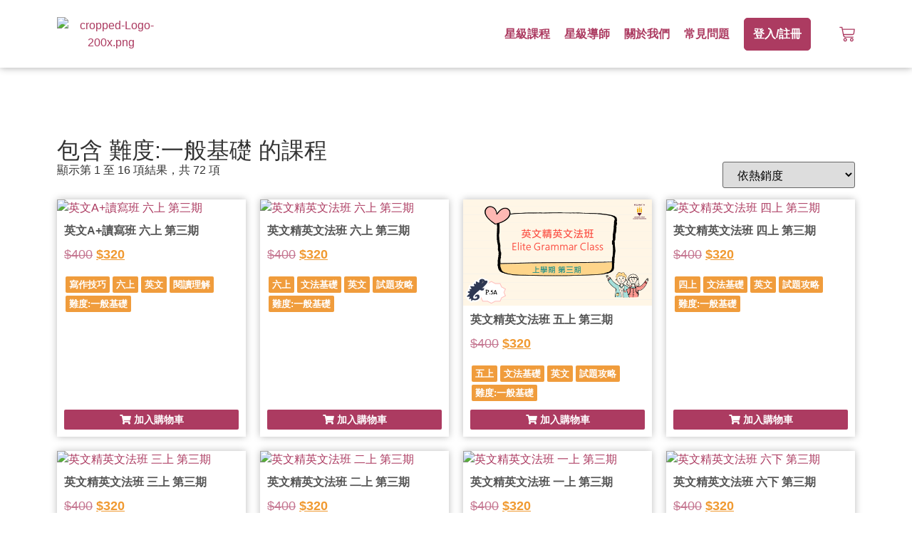

--- FILE ---
content_type: text/html; charset=UTF-8
request_url: https://polymath-education.com/product-tag/%E9%9B%A3%E5%BA%A6%E4%B8%80%E8%88%AC%E5%9F%BA%E7%A4%8E/
body_size: 74179
content:
<!doctype html>
<html lang="zh-TW">
<head>
	<meta charset="UTF-8">
	<meta name="viewport" content="width=device-width, initial-scale=1">
	<link rel="profile" href="https://gmpg.org/xfn/11">
		<script type="text/javascript">function theChampLoadEvent(e){var t=window.onload;if(typeof window.onload!="function"){window.onload=e}else{window.onload=function(){t();e()}}}</script>
		<script type="text/javascript">var theChampDefaultLang = 'zh_TW', theChampCloseIconPath = 'https://polymath-education.com/wp-content/plugins/super-socializer/images/close.png';</script>
		<script>var theChampSiteUrl = 'https://polymath-education.com', theChampVerified = 0, theChampEmailPopup = 0, heateorSsMoreSharePopupSearchText = 'Search';</script>
			<script>var theChampLoadingImgPath = 'https://polymath-education.com/wp-content/plugins/super-socializer/images/ajax_loader.gif'; var theChampAjaxUrl = 'https://polymath-education.com/wp-admin/admin-ajax.php'; var theChampRedirectionUrl = 'https://polymath-education.com/product-tag/%E9%9B%A3%E5%BA%A6%E4%B8%80%E8%88%AC%E5%9F%BA%E7%A4%8E/'; var theChampRegRedirectionUrl = 'https://polymath-education.com/product-tag/%E9%9B%A3%E5%BA%A6%E4%B8%80%E8%88%AC%E5%9F%BA%E7%A4%8E/'; </script>
				<script> var theChampFBKey = '1597641928058949', theChampSameTabLogin = '1', theChampVerified = 0; var theChampAjaxUrl = 'https://polymath-education.com/wp-admin/admin-ajax.php'; var theChampPopupTitle = ''; var theChampEmailPopup = 0; var theChampEmailAjaxUrl = 'https://polymath-education.com/wp-admin/admin-ajax.php'; var theChampEmailPopupTitle = ''; var theChampEmailPopupErrorMsg = ''; var theChampEmailPopupUniqueId = ''; var theChampEmailPopupVerifyMessage = ''; var theChampSteamAuthUrl = ""; var theChampCurrentPageUrl = 'https%3A%2F%2Fpolymath-education.com%2Fproduct-tag%2F%25E9%259B%25A3%25E5%25BA%25A6%25E4%25B8%2580%25E8%2588%25AC%25E5%259F%25BA%25E7%25A4%258E%2F';  var heateorMSEnabled = 0, theChampTwitterAuthUrl = theChampSiteUrl + "?SuperSocializerAuth=Twitter&super_socializer_redirect_to=" + theChampCurrentPageUrl, theChampLineAuthUrl = theChampSiteUrl + "?SuperSocializerAuth=Line&super_socializer_redirect_to=" + theChampCurrentPageUrl, theChampLiveAuthUrl = theChampSiteUrl + "?SuperSocializerAuth=Live&super_socializer_redirect_to=" + theChampCurrentPageUrl, theChampFacebookAuthUrl = theChampSiteUrl + "?SuperSocializerAuth=Facebook&super_socializer_redirect_to=" + theChampCurrentPageUrl, theChampYahooAuthUrl = theChampSiteUrl + "?SuperSocializerAuth=Yahoo&super_socializer_redirect_to=" + theChampCurrentPageUrl, theChampGoogleAuthUrl = theChampSiteUrl + "?SuperSocializerAuth=Google&super_socializer_redirect_to=" + theChampCurrentPageUrl, theChampYoutubeAuthUrl = theChampSiteUrl + "?SuperSocializerAuth=Youtube&super_socializer_redirect_to=" + theChampCurrentPageUrl, theChampVkontakteAuthUrl = theChampSiteUrl + "?SuperSocializerAuth=Vkontakte&super_socializer_redirect_to=" + theChampCurrentPageUrl, theChampLinkedinAuthUrl = theChampSiteUrl + "?SuperSocializerAuth=Linkedin&super_socializer_redirect_to=" + theChampCurrentPageUrl, theChampInstagramAuthUrl = theChampSiteUrl + "?SuperSocializerAuth=Instagram&super_socializer_redirect_to=" + theChampCurrentPageUrl, theChampWordpressAuthUrl = theChampSiteUrl + "?SuperSocializerAuth=Wordpress&super_socializer_redirect_to=" + theChampCurrentPageUrl, theChampDribbbleAuthUrl = theChampSiteUrl + "?SuperSocializerAuth=Dribbble&super_socializer_redirect_to=" + theChampCurrentPageUrl, theChampGithubAuthUrl = theChampSiteUrl + "?SuperSocializerAuth=Github&super_socializer_redirect_to=" + theChampCurrentPageUrl, theChampSpotifyAuthUrl = theChampSiteUrl + "?SuperSocializerAuth=Spotify&super_socializer_redirect_to=" + theChampCurrentPageUrl, theChampKakaoAuthUrl = theChampSiteUrl + "?SuperSocializerAuth=Kakao&super_socializer_redirect_to=" + theChampCurrentPageUrl, theChampTwitchAuthUrl = theChampSiteUrl + "?SuperSocializerAuth=Twitch&super_socializer_redirect_to=" + theChampCurrentPageUrl, theChampRedditAuthUrl = theChampSiteUrl + "?SuperSocializerAuth=Reddit&super_socializer_redirect_to=" + theChampCurrentPageUrl, theChampDisqusAuthUrl = theChampSiteUrl + "?SuperSocializerAuth=Disqus&super_socializer_redirect_to=" + theChampCurrentPageUrl, theChampDropboxAuthUrl = theChampSiteUrl + "?SuperSocializerAuth=Dropbox&super_socializer_redirect_to=" + theChampCurrentPageUrl, theChampFoursquareAuthUrl = theChampSiteUrl + "?SuperSocializerAuth=Foursquare&super_socializer_redirect_to=" + theChampCurrentPageUrl, theChampAmazonAuthUrl = theChampSiteUrl + "?SuperSocializerAuth=Amazon&super_socializer_redirect_to=" + theChampCurrentPageUrl, theChampStackoverflowAuthUrl = theChampSiteUrl + "?SuperSocializerAuth=Stackoverflow&super_socializer_redirect_to=" + theChampCurrentPageUrl, theChampDiscordAuthUrl = theChampSiteUrl + "?SuperSocializerAuth=Discord&super_socializer_redirect_to=" + theChampCurrentPageUrl, theChampMailruAuthUrl = theChampSiteUrl + "?SuperSocializerAuth=Mailru&super_socializer_redirect_to=" + theChampCurrentPageUrl, theChampYandexAuthUrl = theChampSiteUrl + "?SuperSocializerAuth=Yandex&super_socializer_redirect_to=" + theChampCurrentPageUrl; theChampOdnoklassnikiAuthUrl = theChampSiteUrl + "?SuperSocializerAuth=Odnoklassniki&super_socializer_redirect_to=" + theChampCurrentPageUrl;</script>
				<script> var theChampFBKey = '1597641928058949', theChampFBLang = 'zh_TW', theChampFbLikeMycred = 0, theChampSsga = 0, theChampCommentNotification = 0, theChampHeateorFcmRecentComments = 0, theChampFbIosLogin = 0; </script>
				<script> var theChampSharingAjaxUrl = 'https://polymath-education.com/wp-admin/admin-ajax.php', heateorSsFbMessengerAPI = 'https://www.facebook.com/dialog/send?app_id=1597641928058949&display=popup&link=%encoded_post_url%&redirect_uri=%encoded_post_url%',heateorSsWhatsappShareAPI = 'web', heateorSsUrlCountFetched = [], heateorSsSharesText = 'Shares', heateorSsShareText = 'Share', theChampPluginIconPath = 'https://polymath-education.com/wp-content/plugins/super-socializer/images/logo.png', theChampSaveSharesLocally = 0, theChampHorizontalSharingCountEnable = 0, theChampVerticalSharingCountEnable = 0, theChampSharingOffset = -10, theChampCounterOffset = -10, theChampMobileStickySharingEnabled = 0, heateorSsCopyLinkMessage = "Link copied.";
		var heateorSsHorSharingShortUrl = "https://polymath-education.com/products/18980/%e8%8b%b1%e6%96%87a%e8%ae%80%e5%af%ab%e7%8f%ad-%e5%85%ad%e4%b8%8a-%e7%ac%ac%e4%b8%89%e6%9c%9f/";		</script>
			<style type="text/css">
						.the_champ_button_instagram span.the_champ_svg,a.the_champ_instagram span.the_champ_svg{background:radial-gradient(circle at 30% 107%,#fdf497 0,#fdf497 5%,#fd5949 45%,#d6249f 60%,#285aeb 90%)}
					.the_champ_horizontal_sharing .the_champ_svg,.heateor_ss_standard_follow_icons_container .the_champ_svg{
					color: #fff;
				border-width: 0px;
		border-style: solid;
		border-color: transparent;
	}
		.the_champ_horizontal_sharing .theChampTCBackground{
		color:#666;
	}
		.the_champ_horizontal_sharing span.the_champ_svg:hover,.heateor_ss_standard_follow_icons_container span.the_champ_svg:hover{
				border-color: transparent;
	}
		.the_champ_vertical_sharing span.the_champ_svg,.heateor_ss_floating_follow_icons_container span.the_champ_svg{
					color: #fff;
				border-width: 0px;
		border-style: solid;
		border-color: transparent;
	}
		.the_champ_vertical_sharing .theChampTCBackground{
		color:#666;
	}
		.the_champ_vertical_sharing span.the_champ_svg:hover,.heateor_ss_floating_follow_icons_container span.the_champ_svg:hover{
						border-color: transparent;
		}
	@media screen and (max-width:768px){.the_champ_vertical_sharing{display:none!important}}</style>
	<meta name='robots' content='index, follow, max-image-preview:large, max-snippet:-1, max-video-preview:-1' />
	<style>img:is([sizes="auto" i], [sizes^="auto," i]) { contain-intrinsic-size: 3000px 1500px }</style>
	
	<!-- This site is optimized with the Yoast SEO plugin v26.5 - https://yoast.com/wordpress/plugins/seo/ -->
	<title>〈難度:一般基礎〉彙整頁面 - 博多教育 Polymath Education</title>
	<link rel="canonical" href="https://polymath-education.com/product-tag/難度一般基礎/" />
	<link rel="next" href="https://polymath-education.com/product-tag/%e9%9b%a3%e5%ba%a6%e4%b8%80%e8%88%ac%e5%9f%ba%e7%a4%8e/page/2/" />
	<script type="application/ld+json" class="yoast-schema-graph">{"@context":"https://schema.org","@graph":[{"@type":"CollectionPage","@id":"https://polymath-education.com/product-tag/%e9%9b%a3%e5%ba%a6%e4%b8%80%e8%88%ac%e5%9f%ba%e7%a4%8e/","url":"https://polymath-education.com/product-tag/%e9%9b%a3%e5%ba%a6%e4%b8%80%e8%88%ac%e5%9f%ba%e7%a4%8e/","name":"〈難度:一般基礎〉彙整頁面 - 博多教育 Polymath Education","isPartOf":{"@id":"https://polymath-education.com/#website"},"primaryImageOfPage":{"@id":"https://polymath-education.com/product-tag/%e9%9b%a3%e5%ba%a6%e4%b8%80%e8%88%ac%e5%9f%ba%e7%a4%8e/#primaryimage"},"image":{"@id":"https://polymath-education.com/product-tag/%e9%9b%a3%e5%ba%a6%e4%b8%80%e8%88%ac%e5%9f%ba%e7%a4%8e/#primaryimage"},"thumbnailUrl":"https://polymath-education.com/wp-content/uploads/2023/11/RW_E6C.png","breadcrumb":{"@id":"https://polymath-education.com/product-tag/%e9%9b%a3%e5%ba%a6%e4%b8%80%e8%88%ac%e5%9f%ba%e7%a4%8e/#breadcrumb"},"inLanguage":"zh-TW"},{"@type":"ImageObject","inLanguage":"zh-TW","@id":"https://polymath-education.com/product-tag/%e9%9b%a3%e5%ba%a6%e4%b8%80%e8%88%ac%e5%9f%ba%e7%a4%8e/#primaryimage","url":"https://polymath-education.com/wp-content/uploads/2023/11/RW_E6C.png","contentUrl":"https://polymath-education.com/wp-content/uploads/2023/11/RW_E6C.png","width":960,"height":540},{"@type":"BreadcrumbList","@id":"https://polymath-education.com/product-tag/%e9%9b%a3%e5%ba%a6%e4%b8%80%e8%88%ac%e5%9f%ba%e7%a4%8e/#breadcrumb","itemListElement":[{"@type":"ListItem","position":1,"name":"首頁","item":"https://polymath-education.com/"},{"@type":"ListItem","position":2,"name":"難度:一般基礎"}]},{"@type":"WebSite","@id":"https://polymath-education.com/#website","url":"https://polymath-education.com/","name":"博多教育 Polymath Education","description":"Learn today, Lead tomorrow","publisher":{"@id":"https://polymath-education.com/#organization"},"potentialAction":[{"@type":"SearchAction","target":{"@type":"EntryPoint","urlTemplate":"https://polymath-education.com/?s={search_term_string}"},"query-input":{"@type":"PropertyValueSpecification","valueRequired":true,"valueName":"search_term_string"}}],"inLanguage":"zh-TW"},{"@type":"Organization","@id":"https://polymath-education.com/#organization","name":"博多教育 Polymath Education","url":"https://polymath-education.com/","logo":{"@type":"ImageObject","inLanguage":"zh-TW","@id":"https://polymath-education.com/#/schema/logo/image/","url":"https://polymath-education.com/wp-content/uploads/2021/09/cropped-Logo-200x.png","contentUrl":"https://polymath-education.com/wp-content/uploads/2021/09/cropped-Logo-200x.png","width":418,"height":200,"caption":"博多教育 Polymath Education"},"image":{"@id":"https://polymath-education.com/#/schema/logo/image/"},"sameAs":["https://www.facebook.com/people/-Polymath-Education/100087440022786/","https://www.instagram.com/polymath_education_center/"]}]}</script>
	<!-- / Yoast SEO plugin. -->


<link rel='dns-prefetch' href='//use.fontawesome.com' />
<link rel="alternate" type="application/rss+xml" title="訂閱《博多教育 Polymath Education》&raquo; 資訊提供" href="https://polymath-education.com/feed/" />
<link rel="alternate" type="application/rss+xml" title="訂閱《博多教育 Polymath Education》&raquo; 留言的資訊提供" href="https://polymath-education.com/comments/feed/" />
<link rel="alternate" type="application/rss+xml" title="訂閱《博多教育 Polymath Education》&raquo; 標籤〈難度:一般基礎〉的資訊提供" href="https://polymath-education.com/product-tag/%e9%9b%a3%e5%ba%a6%e4%b8%80%e8%88%ac%e5%9f%ba%e7%a4%8e/feed/" />
<script>
window._wpemojiSettings = {"baseUrl":"https:\/\/s.w.org\/images\/core\/emoji\/16.0.1\/72x72\/","ext":".png","svgUrl":"https:\/\/s.w.org\/images\/core\/emoji\/16.0.1\/svg\/","svgExt":".svg","source":{"concatemoji":"https:\/\/polymath-education.com\/wp-includes\/js\/wp-emoji-release.min.js?ver=6.8.3"}};
/*! This file is auto-generated */
!function(s,n){var o,i,e;function c(e){try{var t={supportTests:e,timestamp:(new Date).valueOf()};sessionStorage.setItem(o,JSON.stringify(t))}catch(e){}}function p(e,t,n){e.clearRect(0,0,e.canvas.width,e.canvas.height),e.fillText(t,0,0);var t=new Uint32Array(e.getImageData(0,0,e.canvas.width,e.canvas.height).data),a=(e.clearRect(0,0,e.canvas.width,e.canvas.height),e.fillText(n,0,0),new Uint32Array(e.getImageData(0,0,e.canvas.width,e.canvas.height).data));return t.every(function(e,t){return e===a[t]})}function u(e,t){e.clearRect(0,0,e.canvas.width,e.canvas.height),e.fillText(t,0,0);for(var n=e.getImageData(16,16,1,1),a=0;a<n.data.length;a++)if(0!==n.data[a])return!1;return!0}function f(e,t,n,a){switch(t){case"flag":return n(e,"\ud83c\udff3\ufe0f\u200d\u26a7\ufe0f","\ud83c\udff3\ufe0f\u200b\u26a7\ufe0f")?!1:!n(e,"\ud83c\udde8\ud83c\uddf6","\ud83c\udde8\u200b\ud83c\uddf6")&&!n(e,"\ud83c\udff4\udb40\udc67\udb40\udc62\udb40\udc65\udb40\udc6e\udb40\udc67\udb40\udc7f","\ud83c\udff4\u200b\udb40\udc67\u200b\udb40\udc62\u200b\udb40\udc65\u200b\udb40\udc6e\u200b\udb40\udc67\u200b\udb40\udc7f");case"emoji":return!a(e,"\ud83e\udedf")}return!1}function g(e,t,n,a){var r="undefined"!=typeof WorkerGlobalScope&&self instanceof WorkerGlobalScope?new OffscreenCanvas(300,150):s.createElement("canvas"),o=r.getContext("2d",{willReadFrequently:!0}),i=(o.textBaseline="top",o.font="600 32px Arial",{});return e.forEach(function(e){i[e]=t(o,e,n,a)}),i}function t(e){var t=s.createElement("script");t.src=e,t.defer=!0,s.head.appendChild(t)}"undefined"!=typeof Promise&&(o="wpEmojiSettingsSupports",i=["flag","emoji"],n.supports={everything:!0,everythingExceptFlag:!0},e=new Promise(function(e){s.addEventListener("DOMContentLoaded",e,{once:!0})}),new Promise(function(t){var n=function(){try{var e=JSON.parse(sessionStorage.getItem(o));if("object"==typeof e&&"number"==typeof e.timestamp&&(new Date).valueOf()<e.timestamp+604800&&"object"==typeof e.supportTests)return e.supportTests}catch(e){}return null}();if(!n){if("undefined"!=typeof Worker&&"undefined"!=typeof OffscreenCanvas&&"undefined"!=typeof URL&&URL.createObjectURL&&"undefined"!=typeof Blob)try{var e="postMessage("+g.toString()+"("+[JSON.stringify(i),f.toString(),p.toString(),u.toString()].join(",")+"));",a=new Blob([e],{type:"text/javascript"}),r=new Worker(URL.createObjectURL(a),{name:"wpTestEmojiSupports"});return void(r.onmessage=function(e){c(n=e.data),r.terminate(),t(n)})}catch(e){}c(n=g(i,f,p,u))}t(n)}).then(function(e){for(var t in e)n.supports[t]=e[t],n.supports.everything=n.supports.everything&&n.supports[t],"flag"!==t&&(n.supports.everythingExceptFlag=n.supports.everythingExceptFlag&&n.supports[t]);n.supports.everythingExceptFlag=n.supports.everythingExceptFlag&&!n.supports.flag,n.DOMReady=!1,n.readyCallback=function(){n.DOMReady=!0}}).then(function(){return e}).then(function(){var e;n.supports.everything||(n.readyCallback(),(e=n.source||{}).concatemoji?t(e.concatemoji):e.wpemoji&&e.twemoji&&(t(e.twemoji),t(e.wpemoji)))}))}((window,document),window._wpemojiSettings);
</script>
<style id='wp-emoji-styles-inline-css'>

	img.wp-smiley, img.emoji {
		display: inline !important;
		border: none !important;
		box-shadow: none !important;
		height: 1em !important;
		width: 1em !important;
		margin: 0 0.07em !important;
		vertical-align: -0.1em !important;
		background: none !important;
		padding: 0 !important;
	}
</style>
<link rel='stylesheet' id='wp-block-library-css' href='https://polymath-education.com/wp-includes/css/dist/block-library/style.min.css?ver=6.8.3' media='all' />
<link rel='stylesheet' id='mpp_gutenberg-css' href='https://polymath-education.com/wp-content/plugins/metronet-profile-picture/dist/blocks.style.build.css?ver=2.6.3' media='all' />
<style id='font-awesome-svg-styles-default-inline-css'>
.svg-inline--fa {
  display: inline-block;
  height: 1em;
  overflow: visible;
  vertical-align: -.125em;
}
</style>
<link rel='stylesheet' id='font-awesome-svg-styles-css' href='https://polymath-education.com/wp-content/uploads/font-awesome/v5.15.4/css/svg-with-js.css' media='all' />
<style id='font-awesome-svg-styles-inline-css'>
   .wp-block-font-awesome-icon svg::before,
   .wp-rich-text-font-awesome-icon svg::before {content: unset;}
</style>
<style id='global-styles-inline-css'>
:root{--wp--preset--aspect-ratio--square: 1;--wp--preset--aspect-ratio--4-3: 4/3;--wp--preset--aspect-ratio--3-4: 3/4;--wp--preset--aspect-ratio--3-2: 3/2;--wp--preset--aspect-ratio--2-3: 2/3;--wp--preset--aspect-ratio--16-9: 16/9;--wp--preset--aspect-ratio--9-16: 9/16;--wp--preset--color--black: #000000;--wp--preset--color--cyan-bluish-gray: #abb8c3;--wp--preset--color--white: #ffffff;--wp--preset--color--pale-pink: #f78da7;--wp--preset--color--vivid-red: #cf2e2e;--wp--preset--color--luminous-vivid-orange: #ff6900;--wp--preset--color--luminous-vivid-amber: #fcb900;--wp--preset--color--light-green-cyan: #7bdcb5;--wp--preset--color--vivid-green-cyan: #00d084;--wp--preset--color--pale-cyan-blue: #8ed1fc;--wp--preset--color--vivid-cyan-blue: #0693e3;--wp--preset--color--vivid-purple: #9b51e0;--wp--preset--gradient--vivid-cyan-blue-to-vivid-purple: linear-gradient(135deg,rgba(6,147,227,1) 0%,rgb(155,81,224) 100%);--wp--preset--gradient--light-green-cyan-to-vivid-green-cyan: linear-gradient(135deg,rgb(122,220,180) 0%,rgb(0,208,130) 100%);--wp--preset--gradient--luminous-vivid-amber-to-luminous-vivid-orange: linear-gradient(135deg,rgba(252,185,0,1) 0%,rgba(255,105,0,1) 100%);--wp--preset--gradient--luminous-vivid-orange-to-vivid-red: linear-gradient(135deg,rgba(255,105,0,1) 0%,rgb(207,46,46) 100%);--wp--preset--gradient--very-light-gray-to-cyan-bluish-gray: linear-gradient(135deg,rgb(238,238,238) 0%,rgb(169,184,195) 100%);--wp--preset--gradient--cool-to-warm-spectrum: linear-gradient(135deg,rgb(74,234,220) 0%,rgb(151,120,209) 20%,rgb(207,42,186) 40%,rgb(238,44,130) 60%,rgb(251,105,98) 80%,rgb(254,248,76) 100%);--wp--preset--gradient--blush-light-purple: linear-gradient(135deg,rgb(255,206,236) 0%,rgb(152,150,240) 100%);--wp--preset--gradient--blush-bordeaux: linear-gradient(135deg,rgb(254,205,165) 0%,rgb(254,45,45) 50%,rgb(107,0,62) 100%);--wp--preset--gradient--luminous-dusk: linear-gradient(135deg,rgb(255,203,112) 0%,rgb(199,81,192) 50%,rgb(65,88,208) 100%);--wp--preset--gradient--pale-ocean: linear-gradient(135deg,rgb(255,245,203) 0%,rgb(182,227,212) 50%,rgb(51,167,181) 100%);--wp--preset--gradient--electric-grass: linear-gradient(135deg,rgb(202,248,128) 0%,rgb(113,206,126) 100%);--wp--preset--gradient--midnight: linear-gradient(135deg,rgb(2,3,129) 0%,rgb(40,116,252) 100%);--wp--preset--font-size--small: 13px;--wp--preset--font-size--medium: 20px;--wp--preset--font-size--large: 36px;--wp--preset--font-size--x-large: 42px;--wp--preset--spacing--20: 0.44rem;--wp--preset--spacing--30: 0.67rem;--wp--preset--spacing--40: 1rem;--wp--preset--spacing--50: 1.5rem;--wp--preset--spacing--60: 2.25rem;--wp--preset--spacing--70: 3.38rem;--wp--preset--spacing--80: 5.06rem;--wp--preset--shadow--natural: 6px 6px 9px rgba(0, 0, 0, 0.2);--wp--preset--shadow--deep: 12px 12px 50px rgba(0, 0, 0, 0.4);--wp--preset--shadow--sharp: 6px 6px 0px rgba(0, 0, 0, 0.2);--wp--preset--shadow--outlined: 6px 6px 0px -3px rgba(255, 255, 255, 1), 6px 6px rgba(0, 0, 0, 1);--wp--preset--shadow--crisp: 6px 6px 0px rgba(0, 0, 0, 1);}:root { --wp--style--global--content-size: 800px;--wp--style--global--wide-size: 1200px; }:where(body) { margin: 0; }.wp-site-blocks > .alignleft { float: left; margin-right: 2em; }.wp-site-blocks > .alignright { float: right; margin-left: 2em; }.wp-site-blocks > .aligncenter { justify-content: center; margin-left: auto; margin-right: auto; }:where(.wp-site-blocks) > * { margin-block-start: 24px; margin-block-end: 0; }:where(.wp-site-blocks) > :first-child { margin-block-start: 0; }:where(.wp-site-blocks) > :last-child { margin-block-end: 0; }:root { --wp--style--block-gap: 24px; }:root :where(.is-layout-flow) > :first-child{margin-block-start: 0;}:root :where(.is-layout-flow) > :last-child{margin-block-end: 0;}:root :where(.is-layout-flow) > *{margin-block-start: 24px;margin-block-end: 0;}:root :where(.is-layout-constrained) > :first-child{margin-block-start: 0;}:root :where(.is-layout-constrained) > :last-child{margin-block-end: 0;}:root :where(.is-layout-constrained) > *{margin-block-start: 24px;margin-block-end: 0;}:root :where(.is-layout-flex){gap: 24px;}:root :where(.is-layout-grid){gap: 24px;}.is-layout-flow > .alignleft{float: left;margin-inline-start: 0;margin-inline-end: 2em;}.is-layout-flow > .alignright{float: right;margin-inline-start: 2em;margin-inline-end: 0;}.is-layout-flow > .aligncenter{margin-left: auto !important;margin-right: auto !important;}.is-layout-constrained > .alignleft{float: left;margin-inline-start: 0;margin-inline-end: 2em;}.is-layout-constrained > .alignright{float: right;margin-inline-start: 2em;margin-inline-end: 0;}.is-layout-constrained > .aligncenter{margin-left: auto !important;margin-right: auto !important;}.is-layout-constrained > :where(:not(.alignleft):not(.alignright):not(.alignfull)){max-width: var(--wp--style--global--content-size);margin-left: auto !important;margin-right: auto !important;}.is-layout-constrained > .alignwide{max-width: var(--wp--style--global--wide-size);}body .is-layout-flex{display: flex;}.is-layout-flex{flex-wrap: wrap;align-items: center;}.is-layout-flex > :is(*, div){margin: 0;}body .is-layout-grid{display: grid;}.is-layout-grid > :is(*, div){margin: 0;}body{padding-top: 0px;padding-right: 0px;padding-bottom: 0px;padding-left: 0px;}a:where(:not(.wp-element-button)){text-decoration: underline;}:root :where(.wp-element-button, .wp-block-button__link){background-color: #32373c;border-width: 0;color: #fff;font-family: inherit;font-size: inherit;line-height: inherit;padding: calc(0.667em + 2px) calc(1.333em + 2px);text-decoration: none;}.has-black-color{color: var(--wp--preset--color--black) !important;}.has-cyan-bluish-gray-color{color: var(--wp--preset--color--cyan-bluish-gray) !important;}.has-white-color{color: var(--wp--preset--color--white) !important;}.has-pale-pink-color{color: var(--wp--preset--color--pale-pink) !important;}.has-vivid-red-color{color: var(--wp--preset--color--vivid-red) !important;}.has-luminous-vivid-orange-color{color: var(--wp--preset--color--luminous-vivid-orange) !important;}.has-luminous-vivid-amber-color{color: var(--wp--preset--color--luminous-vivid-amber) !important;}.has-light-green-cyan-color{color: var(--wp--preset--color--light-green-cyan) !important;}.has-vivid-green-cyan-color{color: var(--wp--preset--color--vivid-green-cyan) !important;}.has-pale-cyan-blue-color{color: var(--wp--preset--color--pale-cyan-blue) !important;}.has-vivid-cyan-blue-color{color: var(--wp--preset--color--vivid-cyan-blue) !important;}.has-vivid-purple-color{color: var(--wp--preset--color--vivid-purple) !important;}.has-black-background-color{background-color: var(--wp--preset--color--black) !important;}.has-cyan-bluish-gray-background-color{background-color: var(--wp--preset--color--cyan-bluish-gray) !important;}.has-white-background-color{background-color: var(--wp--preset--color--white) !important;}.has-pale-pink-background-color{background-color: var(--wp--preset--color--pale-pink) !important;}.has-vivid-red-background-color{background-color: var(--wp--preset--color--vivid-red) !important;}.has-luminous-vivid-orange-background-color{background-color: var(--wp--preset--color--luminous-vivid-orange) !important;}.has-luminous-vivid-amber-background-color{background-color: var(--wp--preset--color--luminous-vivid-amber) !important;}.has-light-green-cyan-background-color{background-color: var(--wp--preset--color--light-green-cyan) !important;}.has-vivid-green-cyan-background-color{background-color: var(--wp--preset--color--vivid-green-cyan) !important;}.has-pale-cyan-blue-background-color{background-color: var(--wp--preset--color--pale-cyan-blue) !important;}.has-vivid-cyan-blue-background-color{background-color: var(--wp--preset--color--vivid-cyan-blue) !important;}.has-vivid-purple-background-color{background-color: var(--wp--preset--color--vivid-purple) !important;}.has-black-border-color{border-color: var(--wp--preset--color--black) !important;}.has-cyan-bluish-gray-border-color{border-color: var(--wp--preset--color--cyan-bluish-gray) !important;}.has-white-border-color{border-color: var(--wp--preset--color--white) !important;}.has-pale-pink-border-color{border-color: var(--wp--preset--color--pale-pink) !important;}.has-vivid-red-border-color{border-color: var(--wp--preset--color--vivid-red) !important;}.has-luminous-vivid-orange-border-color{border-color: var(--wp--preset--color--luminous-vivid-orange) !important;}.has-luminous-vivid-amber-border-color{border-color: var(--wp--preset--color--luminous-vivid-amber) !important;}.has-light-green-cyan-border-color{border-color: var(--wp--preset--color--light-green-cyan) !important;}.has-vivid-green-cyan-border-color{border-color: var(--wp--preset--color--vivid-green-cyan) !important;}.has-pale-cyan-blue-border-color{border-color: var(--wp--preset--color--pale-cyan-blue) !important;}.has-vivid-cyan-blue-border-color{border-color: var(--wp--preset--color--vivid-cyan-blue) !important;}.has-vivid-purple-border-color{border-color: var(--wp--preset--color--vivid-purple) !important;}.has-vivid-cyan-blue-to-vivid-purple-gradient-background{background: var(--wp--preset--gradient--vivid-cyan-blue-to-vivid-purple) !important;}.has-light-green-cyan-to-vivid-green-cyan-gradient-background{background: var(--wp--preset--gradient--light-green-cyan-to-vivid-green-cyan) !important;}.has-luminous-vivid-amber-to-luminous-vivid-orange-gradient-background{background: var(--wp--preset--gradient--luminous-vivid-amber-to-luminous-vivid-orange) !important;}.has-luminous-vivid-orange-to-vivid-red-gradient-background{background: var(--wp--preset--gradient--luminous-vivid-orange-to-vivid-red) !important;}.has-very-light-gray-to-cyan-bluish-gray-gradient-background{background: var(--wp--preset--gradient--very-light-gray-to-cyan-bluish-gray) !important;}.has-cool-to-warm-spectrum-gradient-background{background: var(--wp--preset--gradient--cool-to-warm-spectrum) !important;}.has-blush-light-purple-gradient-background{background: var(--wp--preset--gradient--blush-light-purple) !important;}.has-blush-bordeaux-gradient-background{background: var(--wp--preset--gradient--blush-bordeaux) !important;}.has-luminous-dusk-gradient-background{background: var(--wp--preset--gradient--luminous-dusk) !important;}.has-pale-ocean-gradient-background{background: var(--wp--preset--gradient--pale-ocean) !important;}.has-electric-grass-gradient-background{background: var(--wp--preset--gradient--electric-grass) !important;}.has-midnight-gradient-background{background: var(--wp--preset--gradient--midnight) !important;}.has-small-font-size{font-size: var(--wp--preset--font-size--small) !important;}.has-medium-font-size{font-size: var(--wp--preset--font-size--medium) !important;}.has-large-font-size{font-size: var(--wp--preset--font-size--large) !important;}.has-x-large-font-size{font-size: var(--wp--preset--font-size--x-large) !important;}
:root :where(.wp-block-pullquote){font-size: 1.5em;line-height: 1.6;}
</style>
<link rel='stylesheet' id='contact-form-7-css' href='https://polymath-education.com/wp-content/plugins/contact-form-7/includes/css/styles.css?ver=6.1.4' media='all' />
<link rel='stylesheet' id='webui-popover-css' href='https://polymath-education.com/wp-content/plugins/lifterlms/assets/vendor/webui-popover/jquery.webui-popover.min.css?ver=1.2.15' media='all' />
<link rel='stylesheet' id='lifterlms-styles-css' href='https://polymath-education.com/wp-content/plugins/lifterlms/assets/css/lifterlms.min.css?ver=1768477868' media='all' />
<link rel='stylesheet' id='woocommerce-layout-css' href='https://polymath-education.com/wp-content/plugins/woocommerce/assets/css/woocommerce-layout.css?ver=10.4.3' media='all' />
<link rel='stylesheet' id='woocommerce-smallscreen-css' href='https://polymath-education.com/wp-content/plugins/woocommerce/assets/css/woocommerce-smallscreen.css?ver=10.4.3' media='only screen and (max-width: 768px)' />
<link rel='stylesheet' id='woocommerce-general-css' href='https://polymath-education.com/wp-content/plugins/woocommerce/assets/css/woocommerce.css?ver=10.4.3' media='all' />
<style id='woocommerce-inline-inline-css'>
.woocommerce form .form-row .required { visibility: visible; }
</style>
<link rel='stylesheet' id='trp-language-switcher-style-css' href='https://polymath-education.com/wp-content/plugins/translatepress-multilingual/assets/css/trp-language-switcher.css?ver=3.0.5' media='all' />
<link rel='stylesheet' id='dgwt-wcas-style-css' href='https://polymath-education.com/wp-content/plugins/ajax-search-for-woocommerce/assets/css/style.min.css?ver=1.32.0' media='all' />
<link rel='stylesheet' id='hello-elementor-css' href='https://polymath-education.com/wp-content/themes/hello-elementor/style.min.css?ver=3.2.1' media='all' />
<link rel='stylesheet' id='hello-elementor-theme-style-css' href='https://polymath-education.com/wp-content/themes/hello-elementor/theme.min.css?ver=3.2.1' media='all' />
<link rel='stylesheet' id='hello-elementor-header-footer-css' href='https://polymath-education.com/wp-content/themes/hello-elementor/header-footer.min.css?ver=3.2.1' media='all' />
<link rel='stylesheet' id='elementor-frontend-css' href='https://polymath-education.com/wp-content/plugins/elementor/assets/css/frontend.min.css?ver=3.33.4' media='all' />
<link rel='stylesheet' id='elementor-post-5151-css' href='https://polymath-education.com/wp-content/uploads/elementor/css/post-5151.css?ver=1768178112' media='all' />
<link rel='stylesheet' id='font-awesome-official-css' href='https://use.fontawesome.com/releases/v5.15.4/css/all.css' media='all' integrity="sha384-DyZ88mC6Up2uqS4h/KRgHuoeGwBcD4Ng9SiP4dIRy0EXTlnuz47vAwmeGwVChigm" crossorigin="anonymous" />
<link rel='stylesheet' id='widget-image-css' href='https://polymath-education.com/wp-content/plugins/elementor/assets/css/widget-image.min.css?ver=3.33.4' media='all' />
<link rel='stylesheet' id='widget-nav-menu-css' href='https://polymath-education.com/wp-content/plugins/elementor-pro/assets/css/widget-nav-menu.min.css?ver=3.33.1' media='all' />
<link rel='stylesheet' id='widget-woocommerce-menu-cart-css' href='https://polymath-education.com/wp-content/plugins/elementor-pro/assets/css/widget-woocommerce-menu-cart.min.css?ver=3.33.1' media='all' />
<link rel='stylesheet' id='widget-heading-css' href='https://polymath-education.com/wp-content/plugins/elementor/assets/css/widget-heading.min.css?ver=3.33.4' media='all' />
<link rel='stylesheet' id='widget-woocommerce-products-css' href='https://polymath-education.com/wp-content/plugins/elementor-pro/assets/css/widget-woocommerce-products.min.css?ver=3.33.1' media='all' />
<link rel='stylesheet' id='elementor-post-5132-css' href='https://polymath-education.com/wp-content/uploads/elementor/css/post-5132.css?ver=1768178112' media='all' />
<link rel='stylesheet' id='elementor-post-5150-css' href='https://polymath-education.com/wp-content/uploads/elementor/css/post-5150.css?ver=1768178112' media='all' />
<link rel='stylesheet' id='elementor-post-6336-css' href='https://polymath-education.com/wp-content/uploads/elementor/css/post-6336.css?ver=1768178112' media='all' />
<link rel='stylesheet' id='e-woocommerce-notices-css' href='https://polymath-education.com/wp-content/plugins/elementor-pro/assets/css/woocommerce-notices.min.css?ver=3.33.1' media='all' />
<link rel='stylesheet' id='dashicons-css' href='https://polymath-education.com/wp-includes/css/dashicons.min.css?ver=6.8.3' media='all' />
<link rel='stylesheet' id='thickbox-css' href='https://polymath-education.com/wp-includes/js/thickbox/thickbox.css?ver=6.8.3' media='all' />
<link rel='stylesheet' id='the_champ_frontend_css-css' href='https://polymath-education.com/wp-content/plugins/super-socializer/css/front.css?ver=7.14.5' media='all' />
<link rel='stylesheet' id='hello-elementor-child-style-css' href='https://polymath-education.com/wp-content/themes/hello-theme-child-master/style.css?ver=1.0.0' media='all' />
<style id='kadence-blocks-global-variables-inline-css'>
:root {--global-kb-font-size-sm:clamp(0.8rem, 0.73rem + 0.217vw, 0.9rem);--global-kb-font-size-md:clamp(1.1rem, 0.995rem + 0.326vw, 1.25rem);--global-kb-font-size-lg:clamp(1.75rem, 1.576rem + 0.543vw, 2rem);--global-kb-font-size-xl:clamp(2.25rem, 1.728rem + 1.63vw, 3rem);--global-kb-font-size-xxl:clamp(2.5rem, 1.456rem + 3.26vw, 4rem);--global-kb-font-size-xxxl:clamp(2.75rem, 0.489rem + 7.065vw, 6rem);}:root {--global-palette1: #3182CE;--global-palette2: #2B6CB0;--global-palette3: #1A202C;--global-palette4: #2D3748;--global-palette5: #4A5568;--global-palette6: #718096;--global-palette7: #EDF2F7;--global-palette8: #F7FAFC;--global-palette9: #ffffff;}
</style>
<link rel='stylesheet' id='wpcdpk-css' href='https://polymath-education.com/wp-content/plugins/wpc-product-options/assets/libs/wpcdpk/css/datepicker.css?ver=6.8.3' media='all' />
<link rel='stylesheet' id='wpcpo-frontend-css' href='https://polymath-education.com/wp-content/plugins/wpc-product-options/assets/css/frontend.css?ver=6.8.3' media='all' />
<link rel='stylesheet' id='wp-color-picker-css' href='https://polymath-education.com/wp-admin/css/color-picker.min.css?ver=6.8.3' media='all' />
<link rel='stylesheet' id='ekit-widget-styles-css' href='https://polymath-education.com/wp-content/plugins/elementskit-lite/widgets/init/assets/css/widget-styles.css?ver=3.7.7' media='all' />
<link rel='stylesheet' id='ekit-responsive-css' href='https://polymath-education.com/wp-content/plugins/elementskit-lite/widgets/init/assets/css/responsive.css?ver=3.7.7' media='all' />
<link rel='stylesheet' id='widget-icon-list-css' href='https://polymath-education.com/wp-content/plugins/elementor/assets/css/widget-icon-list.min.css?ver=3.33.4' media='all' />
<link rel='stylesheet' id='eael-general-css' href='https://polymath-education.com/wp-content/plugins/essential-addons-for-elementor-lite/assets/front-end/css/view/general.min.css?ver=6.5.4' media='all' />
<link rel='stylesheet' id='font-awesome-official-v4shim-css' href='https://use.fontawesome.com/releases/v5.15.4/css/v4-shims.css' media='all' integrity="sha384-Vq76wejb3QJM4nDatBa5rUOve+9gkegsjCebvV/9fvXlGWo4HCMR4cJZjjcF6Viv" crossorigin="anonymous" />
<style id='font-awesome-official-v4shim-inline-css'>
@font-face {
font-family: "FontAwesome";
font-display: block;
src: url("https://use.fontawesome.com/releases/v5.15.4/webfonts/fa-brands-400.eot"),
		url("https://use.fontawesome.com/releases/v5.15.4/webfonts/fa-brands-400.eot?#iefix") format("embedded-opentype"),
		url("https://use.fontawesome.com/releases/v5.15.4/webfonts/fa-brands-400.woff2") format("woff2"),
		url("https://use.fontawesome.com/releases/v5.15.4/webfonts/fa-brands-400.woff") format("woff"),
		url("https://use.fontawesome.com/releases/v5.15.4/webfonts/fa-brands-400.ttf") format("truetype"),
		url("https://use.fontawesome.com/releases/v5.15.4/webfonts/fa-brands-400.svg#fontawesome") format("svg");
}

@font-face {
font-family: "FontAwesome";
font-display: block;
src: url("https://use.fontawesome.com/releases/v5.15.4/webfonts/fa-solid-900.eot"),
		url("https://use.fontawesome.com/releases/v5.15.4/webfonts/fa-solid-900.eot?#iefix") format("embedded-opentype"),
		url("https://use.fontawesome.com/releases/v5.15.4/webfonts/fa-solid-900.woff2") format("woff2"),
		url("https://use.fontawesome.com/releases/v5.15.4/webfonts/fa-solid-900.woff") format("woff"),
		url("https://use.fontawesome.com/releases/v5.15.4/webfonts/fa-solid-900.ttf") format("truetype"),
		url("https://use.fontawesome.com/releases/v5.15.4/webfonts/fa-solid-900.svg#fontawesome") format("svg");
}

@font-face {
font-family: "FontAwesome";
font-display: block;
src: url("https://use.fontawesome.com/releases/v5.15.4/webfonts/fa-regular-400.eot"),
		url("https://use.fontawesome.com/releases/v5.15.4/webfonts/fa-regular-400.eot?#iefix") format("embedded-opentype"),
		url("https://use.fontawesome.com/releases/v5.15.4/webfonts/fa-regular-400.woff2") format("woff2"),
		url("https://use.fontawesome.com/releases/v5.15.4/webfonts/fa-regular-400.woff") format("woff"),
		url("https://use.fontawesome.com/releases/v5.15.4/webfonts/fa-regular-400.ttf") format("truetype"),
		url("https://use.fontawesome.com/releases/v5.15.4/webfonts/fa-regular-400.svg#fontawesome") format("svg");
unicode-range: U+F004-F005,U+F007,U+F017,U+F022,U+F024,U+F02E,U+F03E,U+F044,U+F057-F059,U+F06E,U+F070,U+F075,U+F07B-F07C,U+F080,U+F086,U+F089,U+F094,U+F09D,U+F0A0,U+F0A4-F0A7,U+F0C5,U+F0C7-F0C8,U+F0E0,U+F0EB,U+F0F3,U+F0F8,U+F0FE,U+F111,U+F118-F11A,U+F11C,U+F133,U+F144,U+F146,U+F14A,U+F14D-F14E,U+F150-F152,U+F15B-F15C,U+F164-F165,U+F185-F186,U+F191-F192,U+F1AD,U+F1C1-F1C9,U+F1CD,U+F1D8,U+F1E3,U+F1EA,U+F1F6,U+F1F9,U+F20A,U+F247-F249,U+F24D,U+F254-F25B,U+F25D,U+F267,U+F271-F274,U+F279,U+F28B,U+F28D,U+F2B5-F2B6,U+F2B9,U+F2BB,U+F2BD,U+F2C1-F2C2,U+F2D0,U+F2D2,U+F2DC,U+F2ED,U+F328,U+F358-F35B,U+F3A5,U+F3D1,U+F410,U+F4AD;
}
</style>
<link rel='stylesheet' id='elementor-gf-local-roboto-css' href='https://polymath-education.com/wp-content/uploads/elementor/google-fonts/css/roboto.css?ver=1742439627' media='all' />
<link rel='stylesheet' id='elementor-gf-local-robotoslab-css' href='https://polymath-education.com/wp-content/uploads/elementor/google-fonts/css/robotoslab.css?ver=1742439629' media='all' />
<link rel='stylesheet' id='elementor-icons-ekiticons-css' href='https://polymath-education.com/wp-content/plugins/elementskit-lite/modules/elementskit-icon-pack/assets/css/ekiticons.css?ver=3.7.7' media='all' />
<script src="https://polymath-education.com/wp-includes/js/jquery/jquery.min.js?ver=3.7.1" id="jquery-core-js"></script>
<script src="https://polymath-education.com/wp-includes/js/jquery/jquery-migrate.min.js?ver=3.4.1" id="jquery-migrate-js"></script>
<script id="jquery-js-after">
if (typeof (window.wpfReadyList) == "undefined") {
			var v = jQuery.fn.jquery;
			if (v && parseInt(v) >= 3 && window.self === window.top) {
				var readyList=[];
				window.originalReadyMethod = jQuery.fn.ready;
				jQuery.fn.ready = function(){
					if(arguments.length && arguments.length > 0 && typeof arguments[0] === "function") {
						readyList.push({"c": this, "a": arguments});
					}
					return window.originalReadyMethod.apply( this, arguments );
				};
				window.wpfReadyList = readyList;
			}}
</script>
<script src="https://polymath-education.com/wp-content/plugins/woocommerce/assets/js/jquery-blockui/jquery.blockUI.min.js?ver=2.7.0-wc.10.4.3" id="wc-jquery-blockui-js" defer data-wp-strategy="defer"></script>
<script id="wc-add-to-cart-js-extra">
var wc_add_to_cart_params = {"ajax_url":"\/wp-admin\/admin-ajax.php","wc_ajax_url":"\/?wc-ajax=%%endpoint%%","i18n_view_cart":"\u67e5\u770b\u8cfc\u7269\u8eca","cart_url":"https:\/\/polymath-education.com\/cart\/","is_cart":"","cart_redirect_after_add":"no"};
</script>
<script src="https://polymath-education.com/wp-content/plugins/woocommerce/assets/js/frontend/add-to-cart.min.js?ver=10.4.3" id="wc-add-to-cart-js" defer data-wp-strategy="defer"></script>
<script src="https://polymath-education.com/wp-content/plugins/woocommerce/assets/js/js-cookie/js.cookie.min.js?ver=2.1.4-wc.10.4.3" id="wc-js-cookie-js" defer data-wp-strategy="defer"></script>
<script id="woocommerce-js-extra">
var woocommerce_params = {"ajax_url":"\/wp-admin\/admin-ajax.php","wc_ajax_url":"\/?wc-ajax=%%endpoint%%","i18n_password_show":"\u986f\u793a\u5bc6\u78bc","i18n_password_hide":"\u96b1\u85cf\u5bc6\u78bc"};
</script>
<script src="https://polymath-education.com/wp-content/plugins/woocommerce/assets/js/frontend/woocommerce.min.js?ver=10.4.3" id="woocommerce-js" defer data-wp-strategy="defer"></script>
<script src="https://polymath-education.com/wp-content/plugins/translatepress-multilingual/assets/js/trp-frontend-compatibility.js?ver=3.0.5" id="trp-frontend-compatibility-js"></script>
<script src="https://polymath-education.com/wp-content/plugins/super-socializer/js/front/social_login/general.js?ver=7.14.5" id="the_champ_ss_general_scripts-js"></script>
<script src="https://polymath-education.com/wp-content/plugins/super-socializer/js/front/social_login/common.js?ver=7.14.5" id="the_champ_sl_common-js"></script>
<script src="https://polymath-education.com/wp-content/plugins/super-socializer/js/front/facebook/sdk.js?ver=7.14.5" id="the_champ_fb_sdk-js"></script>
<script src="https://polymath-education.com/wp-content/plugins/super-socializer/js/front/sharing/sharing.js?ver=7.14.5" id="the_champ_share_counts-js"></script>
<link rel="https://api.w.org/" href="https://polymath-education.com/wp-json/" /><link rel="alternate" title="JSON" type="application/json" href="https://polymath-education.com/wp-json/wp/v2/product_tag/157" /><link rel="EditURI" type="application/rsd+xml" title="RSD" href="https://polymath-education.com/xmlrpc.php?rsd" />
<meta name="generator" content="WordPress 6.8.3" />
<meta name="generator" content="WooCommerce 10.4.3" />
<!-- start Simple Custom CSS and JS -->
 

<script>
jQuery(document).ready(function(){
setTimeout(function(){
     var tag_new = jQuery("template").last().attr("id");
     jQuery("#" + tag_new).css("display", "none");
     jQuery("#" + tag_new).next().next().css("display", "none");
}, 100);
});
	</script>


<!-- end Simple Custom CSS and JS -->
<!-- HFCM by 99 Robots - Snippet # 1: facebook validation -->
<meta name="facebook-domain-verification" content="3i16wd2pyxcy75y4ez1rn9nz49lii9" />
<!-- /end HFCM by 99 Robots -->
<script id="llms-inline-header-scripts" type="text/javascript">		( function(){
			function dispatchEvent( type ) {
				document.dispatchEvent( new Event( type ) );
			}
			document.addEventListener( 'copy', function( event ) {
				// Allow copying if the target is an input or textarea element
				if (event.target.tagName === 'INPUT' || event.target.tagName === 'TEXTAREA') {
					return; // Let the default copy behavior proceed
				}
				
				// Prevent copying outside input/textarea elements
				event.preventDefault();
				event.clipboardData.setData( 'text/plain', '不允許複製網站內容' );
				dispatchEvent( 'llms-copy-prevented' );
			}, false );
			document.addEventListener( 'contextmenu', function( event ) {
				// Prevent right-click context menu on images
				if ( event.target && 'IMG' === event.target.nodeName ) {
					event.preventDefault();
					dispatchEvent( 'llms-context-prevented' );
				}
			}, false );
		} )();
		</script><link rel="alternate" hreflang="zh-TW" href="https://polymath-education.com/product-tag/%E9%9B%A3%E5%BA%A6%E4%B8%80%E8%88%AC%E5%9F%BA%E7%A4%8E/"/>
<link rel="alternate" hreflang="zh" href="https://polymath-education.com/product-tag/%E9%9B%A3%E5%BA%A6%E4%B8%80%E8%88%AC%E5%9F%BA%E7%A4%8E/"/>
		<style>
			.dgwt-wcas-ico-magnifier,.dgwt-wcas-ico-magnifier-handler{max-width:20px}.dgwt-wcas-search-wrapp{max-width:300px}.dgwt-wcas-search-icon{color:#ac3b61}.dgwt-wcas-search-icon path{fill:#ac3b61}		</style>
			<noscript><style>.woocommerce-product-gallery{ opacity: 1 !important; }</style></noscript>
	<meta name="generator" content="Elementor 3.33.4; features: e_font_icon_svg, additional_custom_breakpoints; settings: css_print_method-external, google_font-enabled, font_display-auto">
			<style>
				.e-con.e-parent:nth-of-type(n+4):not(.e-lazyloaded):not(.e-no-lazyload),
				.e-con.e-parent:nth-of-type(n+4):not(.e-lazyloaded):not(.e-no-lazyload) * {
					background-image: none !important;
				}
				@media screen and (max-height: 1024px) {
					.e-con.e-parent:nth-of-type(n+3):not(.e-lazyloaded):not(.e-no-lazyload),
					.e-con.e-parent:nth-of-type(n+3):not(.e-lazyloaded):not(.e-no-lazyload) * {
						background-image: none !important;
					}
				}
				@media screen and (max-height: 640px) {
					.e-con.e-parent:nth-of-type(n+2):not(.e-lazyloaded):not(.e-no-lazyload),
					.e-con.e-parent:nth-of-type(n+2):not(.e-lazyloaded):not(.e-no-lazyload) * {
						background-image: none !important;
					}
				}
			</style>
			<link rel="preconnect" href="https://fonts.googleapis.com">
<link rel="preconnect" href="https://fonts.gstatic.com" crossorigin>
<link href="https://fonts.googleapis.com/css2?family=Noto+Sans+Mono:wght@100;200;300;400;500;600;700;800;900&family=Noto+Sans+TC:wght@100;300;400;500;700;900&display=swap" rel="stylesheet">
<script>

// Credit : This website was designed and built by Louis Au	
	
jQuery(document).ready(function(){
  jQuery('.home-cover div.kt-btn-wrap.kt-btn-wrap-0').click(function(){
      jQuery('html').animate(
      {
        scrollTop: jQuery('#go-to-course').offset().top
      },
      800 //speed
    ); 
  });
});
	
window.addEventListener('DOMContentLoaded', function() { document.querySelectorAll('.kt-title-item a').forEach( item => { item.setAttribute("href", "javascript:void(0)");
});
});
	
</script>


































































<link rel="icon" href="https://polymath-education.com/wp-content/uploads/2021/09/cropped-Logo-only-x450--32x32.png" sizes="32x32" />
<link rel="icon" href="https://polymath-education.com/wp-content/uploads/2021/09/cropped-Logo-only-x450--192x192.png" sizes="192x192" />
<link rel="apple-touch-icon" href="https://polymath-education.com/wp-content/uploads/2021/09/cropped-Logo-only-x450--180x180.png" />
<meta name="msapplication-TileImage" content="https://polymath-education.com/wp-content/uploads/2021/09/cropped-Logo-only-x450--270x270.png" />
</head>
<body class="archive tax-product_tag term-157 wp-custom-logo wp-embed-responsive wp-theme-hello-elementor wp-child-theme-hello-theme-child-master theme-hello-elementor woocommerce woocommerce-page woocommerce-no-js translatepress-zh_TW e-wc-error-notice e-wc-message-notice e-wc-info-notice elementor-page-6336 elementor-default elementor-template-full-width elementor-kit-5151">



<a class="skip-link screen-reader-text" href="#content">跳至主要內容</a>

		<header data-elementor-type="header" data-elementor-id="5132" class="elementor elementor-5132 elementor-location-header" data-elementor-post-type="elementor_library">
					<section class="elementor-section elementor-top-section elementor-element elementor-element-d79a3f4 elementor-section-height-min-height elementor-section-content-space-between elementor-hidden-mobile elementor-section-boxed elementor-section-height-default elementor-section-items-middle" data-id="d79a3f4" data-element_type="section" data-settings="{&quot;background_background&quot;:&quot;classic&quot;}">
						<div class="elementor-container elementor-column-gap-default">
					<div class="elementor-column elementor-col-50 elementor-top-column elementor-element elementor-element-a52231a" data-id="a52231a" data-element_type="column">
			<div class="elementor-widget-wrap elementor-element-populated">
						<div class="elementor-element elementor-element-608d722 elementor-widget elementor-widget-theme-site-logo elementor-widget-image" data-id="608d722" data-element_type="widget" data-widget_type="theme-site-logo.default">
				<div class="elementor-widget-container">
											<a href="https://polymath-education.com">
			<img src="https://polymath-education.com/wp-content/uploads/2021/09/cropped-Logo-200x.png" title="cropped-Logo-200x.png" alt="cropped-Logo-200x.png" loading="lazy" />				</a>
											</div>
				</div>
					</div>
		</div>
				<div class="elementor-column elementor-col-50 elementor-top-column elementor-element elementor-element-ff45187" data-id="ff45187" data-element_type="column">
			<div class="elementor-widget-wrap elementor-element-populated">
						<div class="elementor-element elementor-element-d651189 elementor-nav-menu__align-end elementor-nav-menu--dropdown-none elementor-widget__width-auto elementor-widget-mobile__width-initial elementor-widget elementor-widget-nav-menu" data-id="d651189" data-element_type="widget" data-settings="{&quot;layout&quot;:&quot;horizontal&quot;,&quot;submenu_icon&quot;:{&quot;value&quot;:&quot;&lt;svg aria-hidden=\&quot;true\&quot; class=\&quot;e-font-icon-svg e-fas-caret-down\&quot; viewBox=\&quot;0 0 320 512\&quot; xmlns=\&quot;http:\/\/www.w3.org\/2000\/svg\&quot;&gt;&lt;path d=\&quot;M31.3 192h257.3c17.8 0 26.7 21.5 14.1 34.1L174.1 354.8c-7.8 7.8-20.5 7.8-28.3 0L17.2 226.1C4.6 213.5 13.5 192 31.3 192z\&quot;&gt;&lt;\/path&gt;&lt;\/svg&gt;&quot;,&quot;library&quot;:&quot;fa-solid&quot;}}" data-widget_type="nav-menu.default">
				<div class="elementor-widget-container">
								<nav aria-label="Menu" class="elementor-nav-menu--main elementor-nav-menu__container elementor-nav-menu--layout-horizontal e--pointer-underline e--animation-fade">
				<ul id="menu-1-d651189" class="elementor-nav-menu"><li class="menu-item menu-item-type-custom menu-item-object-custom menu-item-has-children menu-item-3639"><a href="https://polymath-education.com/星級課程" class="elementor-item">星級課程</a>
<ul class="sub-menu elementor-nav-menu--dropdown">
	<li class="menu-item menu-item-type-post_type menu-item-object-page menu-item-21463"><a href="https://polymath-education.com/%e4%b8%ad%e6%96%87%e5%a5%aa%e5%88%86%e8%ae%80%e5%af%ab%e7%8f%ad/" class="elementor-sub-item">中文奪分讀寫班</a></li>
	<li class="menu-item menu-item-type-post_type menu-item-object-page menu-item-21519"><a href="https://polymath-education.com/%e4%b8%ad%e6%96%87%e8%87%b4%e5%8b%9d%e6%96%87%e6%b3%95%e7%8f%ad/" class="elementor-sub-item">中文致勝文法班</a></li>
	<li class="menu-item menu-item-type-post_type menu-item-object-page menu-item-21518"><a href="https://polymath-education.com/%e8%8b%b1%e6%96%87-a-%e8%ae%80%e5%af%ab%e7%8f%ad/" class="elementor-sub-item">英文 A+ 讀寫班</a></li>
	<li class="menu-item menu-item-type-post_type menu-item-object-page menu-item-21517"><a href="https://polymath-education.com/%e8%8b%b1%e6%96%87%e7%b2%be%e8%8b%b1%e6%96%87%e6%b3%95%e7%8f%ad/" class="elementor-sub-item">英文精英文法班</a></li>
	<li class="menu-item menu-item-type-post_type menu-item-object-page menu-item-21516"><a href="https://polymath-education.com/%e6%95%b8%e5%ad%b8%e5%85%a8%e7%a7%91%e7%8b%80%e5%85%83%e7%8f%ad/" class="elementor-sub-item">數學全科狀元班</a></li>
</ul>
</li>
<li class="menu-item menu-item-type-post_type menu-item-object-page menu-item-1264"><a href="https://polymath-education.com/tutors/" class="elementor-item">星級導師</a></li>
<li class="menu-item menu-item-type-post_type menu-item-object-page menu-item-5281"><a href="https://polymath-education.com/about-polymath/" class="elementor-item">關於我們</a></li>
<li class="menu-item menu-item-type-post_type menu-item-object-page menu-item-5282"><a href="https://polymath-education.com/faq/" class="elementor-item">常見問題</a></li>
<li class="menu-item menu-item-type-custom menu-item-object-custom menu-item-3059"><a href="https://polymath-education.com/dashboard" class="elementor-item"><span class="header-login-icon">登入/註冊</span></a></li>
<li class="menu-item menu-item-type-custom menu-item-object-custom menu-item-3116"><div  class="dgwt-wcas-search-wrapp dgwt-wcas-no-submit woocommerce dgwt-wcas-style-solaris js-dgwt-wcas-layout-icon dgwt-wcas-layout-icon js-dgwt-wcas-mobile-overlay-enabled">
							<svg class="dgwt-wcas-loader-circular dgwt-wcas-icon-preloader" viewBox="25 25 50 50">
					<circle class="dgwt-wcas-loader-circular-path" cx="50" cy="50" r="20" fill="none"
						 stroke-miterlimit="10"/>
				</svg>
						<a href="#"  class="dgwt-wcas-search-icon js-dgwt-wcas-search-icon-handler" aria-label="Open search bar">				<svg class="dgwt-wcas-ico-magnifier-handler" xmlns="http://www.w3.org/2000/svg"
					 xmlns:xlink="http://www.w3.org/1999/xlink" x="0px" y="0px"
					 viewBox="0 0 51.539 51.361" xml:space="preserve">
		             <path 						 d="M51.539,49.356L37.247,35.065c3.273-3.74,5.272-8.623,5.272-13.983c0-11.742-9.518-21.26-21.26-21.26 S0,9.339,0,21.082s9.518,21.26,21.26,21.26c5.361,0,10.244-1.999,13.983-5.272l14.292,14.292L51.539,49.356z M2.835,21.082 c0-10.176,8.249-18.425,18.425-18.425s18.425,8.249,18.425,18.425S31.436,39.507,21.26,39.507S2.835,31.258,2.835,21.082z"/>
				</svg>
				</a>
		<div class="dgwt-wcas-search-icon-arrow"></div>
		<form class="dgwt-wcas-search-form" role="search" action="https://polymath-education.com/" method="get">
		<div class="dgwt-wcas-sf-wrapp">
							<svg class="dgwt-wcas-ico-magnifier" xmlns="http://www.w3.org/2000/svg"
					 xmlns:xlink="http://www.w3.org/1999/xlink" x="0px" y="0px"
					 viewBox="0 0 51.539 51.361" xml:space="preserve">
		             <path 						 d="M51.539,49.356L37.247,35.065c3.273-3.74,5.272-8.623,5.272-13.983c0-11.742-9.518-21.26-21.26-21.26 S0,9.339,0,21.082s9.518,21.26,21.26,21.26c5.361,0,10.244-1.999,13.983-5.272l14.292,14.292L51.539,49.356z M2.835,21.082 c0-10.176,8.249-18.425,18.425-18.425s18.425,8.249,18.425,18.425S31.436,39.507,21.26,39.507S2.835,31.258,2.835,21.082z"/>
				</svg>
							<label class="screen-reader-text"
				   for="dgwt-wcas-search-input-1">Products search</label>

			<input id="dgwt-wcas-search-input-1"
				   type="search"
				   class="dgwt-wcas-search-input"
				   name="s"
				   value=""
				   placeholder="搜尋課程"
				   autocomplete="off"
							/>
			<div class="dgwt-wcas-preloader"></div>

			<div class="dgwt-wcas-voice-search"></div>

			
			<input type="hidden" name="post_type" value="product"/>
			<input type="hidden" name="dgwt_wcas" value="1"/>

			
					</div>
	</form>
</div>
</li>
</ul>			</nav>
						<nav class="elementor-nav-menu--dropdown elementor-nav-menu__container" aria-hidden="true">
				<ul id="menu-2-d651189" class="elementor-nav-menu"><li class="menu-item menu-item-type-custom menu-item-object-custom menu-item-has-children menu-item-3639"><a href="https://polymath-education.com/星級課程" class="elementor-item" tabindex="-1">星級課程</a>
<ul class="sub-menu elementor-nav-menu--dropdown">
	<li class="menu-item menu-item-type-post_type menu-item-object-page menu-item-21463"><a href="https://polymath-education.com/%e4%b8%ad%e6%96%87%e5%a5%aa%e5%88%86%e8%ae%80%e5%af%ab%e7%8f%ad/" class="elementor-sub-item" tabindex="-1">中文奪分讀寫班</a></li>
	<li class="menu-item menu-item-type-post_type menu-item-object-page menu-item-21519"><a href="https://polymath-education.com/%e4%b8%ad%e6%96%87%e8%87%b4%e5%8b%9d%e6%96%87%e6%b3%95%e7%8f%ad/" class="elementor-sub-item" tabindex="-1">中文致勝文法班</a></li>
	<li class="menu-item menu-item-type-post_type menu-item-object-page menu-item-21518"><a href="https://polymath-education.com/%e8%8b%b1%e6%96%87-a-%e8%ae%80%e5%af%ab%e7%8f%ad/" class="elementor-sub-item" tabindex="-1">英文 A+ 讀寫班</a></li>
	<li class="menu-item menu-item-type-post_type menu-item-object-page menu-item-21517"><a href="https://polymath-education.com/%e8%8b%b1%e6%96%87%e7%b2%be%e8%8b%b1%e6%96%87%e6%b3%95%e7%8f%ad/" class="elementor-sub-item" tabindex="-1">英文精英文法班</a></li>
	<li class="menu-item menu-item-type-post_type menu-item-object-page menu-item-21516"><a href="https://polymath-education.com/%e6%95%b8%e5%ad%b8%e5%85%a8%e7%a7%91%e7%8b%80%e5%85%83%e7%8f%ad/" class="elementor-sub-item" tabindex="-1">數學全科狀元班</a></li>
</ul>
</li>
<li class="menu-item menu-item-type-post_type menu-item-object-page menu-item-1264"><a href="https://polymath-education.com/tutors/" class="elementor-item" tabindex="-1">星級導師</a></li>
<li class="menu-item menu-item-type-post_type menu-item-object-page menu-item-5281"><a href="https://polymath-education.com/about-polymath/" class="elementor-item" tabindex="-1">關於我們</a></li>
<li class="menu-item menu-item-type-post_type menu-item-object-page menu-item-5282"><a href="https://polymath-education.com/faq/" class="elementor-item" tabindex="-1">常見問題</a></li>
<li class="menu-item menu-item-type-custom menu-item-object-custom menu-item-3059"><a href="https://polymath-education.com/dashboard" class="elementor-item" tabindex="-1"><span class="header-login-icon">登入/註冊</span></a></li>
<li class="menu-item menu-item-type-custom menu-item-object-custom menu-item-3116"><div  class="dgwt-wcas-search-wrapp dgwt-wcas-no-submit woocommerce dgwt-wcas-style-solaris js-dgwt-wcas-layout-icon dgwt-wcas-layout-icon js-dgwt-wcas-mobile-overlay-enabled">
							<svg class="dgwt-wcas-loader-circular dgwt-wcas-icon-preloader" viewBox="25 25 50 50">
					<circle class="dgwt-wcas-loader-circular-path" cx="50" cy="50" r="20" fill="none"
						 stroke-miterlimit="10"/>
				</svg>
						<a href="#"  class="dgwt-wcas-search-icon js-dgwt-wcas-search-icon-handler" aria-label="Open search bar">				<svg class="dgwt-wcas-ico-magnifier-handler" xmlns="http://www.w3.org/2000/svg"
					 xmlns:xlink="http://www.w3.org/1999/xlink" x="0px" y="0px"
					 viewBox="0 0 51.539 51.361" xml:space="preserve">
		             <path 						 d="M51.539,49.356L37.247,35.065c3.273-3.74,5.272-8.623,5.272-13.983c0-11.742-9.518-21.26-21.26-21.26 S0,9.339,0,21.082s9.518,21.26,21.26,21.26c5.361,0,10.244-1.999,13.983-5.272l14.292,14.292L51.539,49.356z M2.835,21.082 c0-10.176,8.249-18.425,18.425-18.425s18.425,8.249,18.425,18.425S31.436,39.507,21.26,39.507S2.835,31.258,2.835,21.082z"/>
				</svg>
				</a>
		<div class="dgwt-wcas-search-icon-arrow"></div>
		<form class="dgwt-wcas-search-form" role="search" action="https://polymath-education.com/" method="get">
		<div class="dgwt-wcas-sf-wrapp">
							<svg class="dgwt-wcas-ico-magnifier" xmlns="http://www.w3.org/2000/svg"
					 xmlns:xlink="http://www.w3.org/1999/xlink" x="0px" y="0px"
					 viewBox="0 0 51.539 51.361" xml:space="preserve">
		             <path 						 d="M51.539,49.356L37.247,35.065c3.273-3.74,5.272-8.623,5.272-13.983c0-11.742-9.518-21.26-21.26-21.26 S0,9.339,0,21.082s9.518,21.26,21.26,21.26c5.361,0,10.244-1.999,13.983-5.272l14.292,14.292L51.539,49.356z M2.835,21.082 c0-10.176,8.249-18.425,18.425-18.425s18.425,8.249,18.425,18.425S31.436,39.507,21.26,39.507S2.835,31.258,2.835,21.082z"/>
				</svg>
							<label class="screen-reader-text"
				   for="dgwt-wcas-search-input-2">Products search</label>

			<input id="dgwt-wcas-search-input-2"
				   type="search"
				   class="dgwt-wcas-search-input"
				   name="s"
				   value=""
				   placeholder="搜尋課程"
				   autocomplete="off"
							/>
			<div class="dgwt-wcas-preloader"></div>

			<div class="dgwt-wcas-voice-search"></div>

			
			<input type="hidden" name="post_type" value="product"/>
			<input type="hidden" name="dgwt_wcas" value="1"/>

			
					</div>
	</form>
</div>
</li>
</ul>			</nav>
						</div>
				</div>
				<div class="elementor-element elementor-element-2b72d83 elementor-menu-cart--empty-indicator-hide elementor-widget__width-auto pa-display-conditions-yes toggle-icon--cart-medium elementor-menu-cart--items-indicator-bubble elementor-menu-cart--cart-type-side-cart elementor-menu-cart--show-remove-button-yes elementor-widget elementor-widget-woocommerce-menu-cart" data-id="2b72d83" data-element_type="widget" data-settings="{&quot;pa_display_conditions_switcher&quot;:&quot;yes&quot;,&quot;cart_type&quot;:&quot;side-cart&quot;,&quot;open_cart&quot;:&quot;click&quot;,&quot;automatically_open_cart&quot;:&quot;no&quot;}" data-widget_type="woocommerce-menu-cart.default">
				<div class="elementor-widget-container">
							<div class="elementor-menu-cart__wrapper">
							<div class="elementor-menu-cart__toggle_wrapper">
					<div class="elementor-menu-cart__container elementor-lightbox" aria-hidden="true">
						<div class="elementor-menu-cart__main" aria-hidden="true">
									<div class="elementor-menu-cart__close-button">
					</div>
									<div class="widget_shopping_cart_content">
															</div>
						</div>
					</div>
							<div class="elementor-menu-cart__toggle elementor-button-wrapper">
			<a id="elementor-menu-cart__toggle_button" href="#" class="elementor-menu-cart__toggle_button elementor-button elementor-size-sm" aria-expanded="false">
				<span class="elementor-button-text"><span class="woocommerce-Price-amount amount"><bdi><span class="woocommerce-Price-currencySymbol">&#36;</span>0</bdi></span></span>
				<span class="elementor-button-icon">
					<span class="elementor-button-icon-qty" data-counter="0">0</span>
					<svg class="e-font-icon-svg e-eicon-cart-medium" viewBox="0 0 1000 1000" xmlns="http://www.w3.org/2000/svg"><path d="M740 854C740 883 763 906 792 906S844 883 844 854 820 802 792 802 740 825 740 854ZM217 156H958C977 156 992 173 989 191L957 452C950 509 901 552 843 552H297L303 581C311 625 350 656 395 656H875C892 656 906 670 906 687S892 719 875 719H394C320 719 255 666 241 593L141 94H42C25 94 10 80 10 62S25 31 42 31H167C182 31 195 42 198 56L217 156ZM230 219L284 490H843C869 490 891 470 895 444L923 219H230ZM677 854C677 791 728 740 792 740S906 791 906 854 855 969 792 969 677 918 677 854ZM260 854C260 791 312 740 375 740S490 791 490 854 438 969 375 969 260 918 260 854ZM323 854C323 883 346 906 375 906S427 883 427 854 404 802 375 802 323 825 323 854Z"></path></svg>					<span class="elementor-screen-only">購物籃</span>
				</span>
			</a>
		</div>
						</div>
					</div> <!-- close elementor-menu-cart__wrapper -->
						</div>
				</div>
				<div class="elementor-element elementor-element-93ee640 elementor-widget__width-auto avator-account elementor-widget elementor-widget-shortcode" data-id="93ee640" data-element_type="widget" data-widget_type="shortcode.default">
				<div class="elementor-widget-container">
							<div class="elementor-shortcode"></div>
						</div>
				</div>
					</div>
		</div>
					</div>
		</section>
				<section class="elementor-section elementor-top-section elementor-element elementor-element-05b8c20 elementor-section-height-min-height elementor-section-content-space-between elementor-hidden-desktop elementor-hidden-tablet elementor-section-boxed elementor-section-height-default elementor-section-items-middle" data-id="05b8c20" data-element_type="section" data-settings="{&quot;background_background&quot;:&quot;classic&quot;}">
						<div class="elementor-container elementor-column-gap-default">
					<div class="elementor-column elementor-col-50 elementor-top-column elementor-element elementor-element-a9302b7" data-id="a9302b7" data-element_type="column">
			<div class="elementor-widget-wrap elementor-element-populated">
						<div class="elementor-element elementor-element-58a2ae0 elementor-widget elementor-widget-theme-site-logo elementor-widget-image" data-id="58a2ae0" data-element_type="widget" data-widget_type="theme-site-logo.default">
				<div class="elementor-widget-container">
											<a href="https://polymath-education.com">
			<img src="https://polymath-education.com/wp-content/uploads/2021/09/cropped-Logo-200x.png" title="cropped-Logo-200x.png" alt="cropped-Logo-200x.png" loading="lazy" />				</a>
											</div>
				</div>
					</div>
		</div>
				<div class="elementor-column elementor-col-50 elementor-top-column elementor-element elementor-element-af7cc26" data-id="af7cc26" data-element_type="column">
			<div class="elementor-widget-wrap elementor-element-populated">
						<div class="elementor-element elementor-element-2201777 elementor-widget__width-auto elementor-widget elementor-widget-shortcode" data-id="2201777" data-element_type="widget" data-widget_type="shortcode.default">
				<div class="elementor-widget-container">
							<div class="elementor-shortcode"><div  class="dgwt-wcas-search-wrapp dgwt-wcas-no-submit woocommerce dgwt-wcas-style-solaris js-dgwt-wcas-layout-icon dgwt-wcas-layout-icon js-dgwt-wcas-mobile-overlay-enabled">
							<svg class="dgwt-wcas-loader-circular dgwt-wcas-icon-preloader" viewBox="25 25 50 50">
					<circle class="dgwt-wcas-loader-circular-path" cx="50" cy="50" r="20" fill="none"
						 stroke-miterlimit="10"/>
				</svg>
						<a href="#"  class="dgwt-wcas-search-icon js-dgwt-wcas-search-icon-handler" aria-label="Open search bar">				<svg class="dgwt-wcas-ico-magnifier-handler" xmlns="http://www.w3.org/2000/svg"
					 xmlns:xlink="http://www.w3.org/1999/xlink" x="0px" y="0px"
					 viewBox="0 0 51.539 51.361" xml:space="preserve">
		             <path 						 d="M51.539,49.356L37.247,35.065c3.273-3.74,5.272-8.623,5.272-13.983c0-11.742-9.518-21.26-21.26-21.26 S0,9.339,0,21.082s9.518,21.26,21.26,21.26c5.361,0,10.244-1.999,13.983-5.272l14.292,14.292L51.539,49.356z M2.835,21.082 c0-10.176,8.249-18.425,18.425-18.425s18.425,8.249,18.425,18.425S31.436,39.507,21.26,39.507S2.835,31.258,2.835,21.082z"/>
				</svg>
				</a>
		<div class="dgwt-wcas-search-icon-arrow"></div>
		<form class="dgwt-wcas-search-form" role="search" action="https://polymath-education.com/" method="get">
		<div class="dgwt-wcas-sf-wrapp">
							<svg class="dgwt-wcas-ico-magnifier" xmlns="http://www.w3.org/2000/svg"
					 xmlns:xlink="http://www.w3.org/1999/xlink" x="0px" y="0px"
					 viewBox="0 0 51.539 51.361" xml:space="preserve">
		             <path 						 d="M51.539,49.356L37.247,35.065c3.273-3.74,5.272-8.623,5.272-13.983c0-11.742-9.518-21.26-21.26-21.26 S0,9.339,0,21.082s9.518,21.26,21.26,21.26c5.361,0,10.244-1.999,13.983-5.272l14.292,14.292L51.539,49.356z M2.835,21.082 c0-10.176,8.249-18.425,18.425-18.425s18.425,8.249,18.425,18.425S31.436,39.507,21.26,39.507S2.835,31.258,2.835,21.082z"/>
				</svg>
							<label class="screen-reader-text"
				   for="dgwt-wcas-search-input-3">Products search</label>

			<input id="dgwt-wcas-search-input-3"
				   type="search"
				   class="dgwt-wcas-search-input"
				   name="s"
				   value=""
				   placeholder="搜尋課程"
				   autocomplete="off"
							/>
			<div class="dgwt-wcas-preloader"></div>

			<div class="dgwt-wcas-voice-search"></div>

			
			<input type="hidden" name="post_type" value="product"/>
			<input type="hidden" name="dgwt_wcas" value="1"/>

			
					</div>
	</form>
</div>
</div>
						</div>
				</div>
				<div class="elementor-element elementor-element-47b4066 elementor-menu-cart--empty-indicator-hide elementor-widget__width-auto pa-display-conditions-yes toggle-icon--cart-medium elementor-menu-cart--items-indicator-bubble elementor-menu-cart--cart-type-side-cart elementor-menu-cart--show-remove-button-yes elementor-widget elementor-widget-woocommerce-menu-cart" data-id="47b4066" data-element_type="widget" data-settings="{&quot;pa_display_conditions_switcher&quot;:&quot;yes&quot;,&quot;cart_type&quot;:&quot;side-cart&quot;,&quot;open_cart&quot;:&quot;click&quot;,&quot;automatically_open_cart&quot;:&quot;no&quot;}" data-widget_type="woocommerce-menu-cart.default">
				<div class="elementor-widget-container">
							<div class="elementor-menu-cart__wrapper">
							<div class="elementor-menu-cart__toggle_wrapper">
					<div class="elementor-menu-cart__container elementor-lightbox" aria-hidden="true">
						<div class="elementor-menu-cart__main" aria-hidden="true">
									<div class="elementor-menu-cart__close-button">
					</div>
									<div class="widget_shopping_cart_content">
															</div>
						</div>
					</div>
							<div class="elementor-menu-cart__toggle elementor-button-wrapper">
			<a id="elementor-menu-cart__toggle_button" href="#" class="elementor-menu-cart__toggle_button elementor-button elementor-size-sm" aria-expanded="false">
				<span class="elementor-button-text"><span class="woocommerce-Price-amount amount"><bdi><span class="woocommerce-Price-currencySymbol">&#36;</span>0</bdi></span></span>
				<span class="elementor-button-icon">
					<span class="elementor-button-icon-qty" data-counter="0">0</span>
					<svg class="e-font-icon-svg e-eicon-cart-medium" viewBox="0 0 1000 1000" xmlns="http://www.w3.org/2000/svg"><path d="M740 854C740 883 763 906 792 906S844 883 844 854 820 802 792 802 740 825 740 854ZM217 156H958C977 156 992 173 989 191L957 452C950 509 901 552 843 552H297L303 581C311 625 350 656 395 656H875C892 656 906 670 906 687S892 719 875 719H394C320 719 255 666 241 593L141 94H42C25 94 10 80 10 62S25 31 42 31H167C182 31 195 42 198 56L217 156ZM230 219L284 490H843C869 490 891 470 895 444L923 219H230ZM677 854C677 791 728 740 792 740S906 791 906 854 855 969 792 969 677 918 677 854ZM260 854C260 791 312 740 375 740S490 791 490 854 438 969 375 969 260 918 260 854ZM323 854C323 883 346 906 375 906S427 883 427 854 404 802 375 802 323 825 323 854Z"></path></svg>					<span class="elementor-screen-only">購物籃</span>
				</span>
			</a>
		</div>
						</div>
					</div> <!-- close elementor-menu-cart__wrapper -->
						</div>
				</div>
				<div class="elementor-element elementor-element-1d13e58 elementor-widget-mobile__width-auto elementor-view-default elementor-widget elementor-widget-icon" data-id="1d13e58" data-element_type="widget" data-widget_type="icon.default">
				<div class="elementor-widget-container">
							<div class="elementor-icon-wrapper">
			<a class="elementor-icon" href="#elementor-action%3Aaction%3Dpopup%3Aopen%26settings%3DeyJpZCI6IjIxNTI1IiwidG9nZ2xlIjpmYWxzZX0%3D">
			<svg aria-hidden="true" class="e-font-icon-svg e-fas-bars" viewBox="0 0 448 512" xmlns="http://www.w3.org/2000/svg"><path d="M16 132h416c8.837 0 16-7.163 16-16V76c0-8.837-7.163-16-16-16H16C7.163 60 0 67.163 0 76v40c0 8.837 7.163 16 16 16zm0 160h416c8.837 0 16-7.163 16-16v-40c0-8.837-7.163-16-16-16H16c-8.837 0-16 7.163-16 16v40c0 8.837 7.163 16 16 16zm0 160h416c8.837 0 16-7.163 16-16v-40c0-8.837-7.163-16-16-16H16c-8.837 0-16 7.163-16 16v40c0 8.837 7.163 16 16 16z"></path></svg>			</a>
		</div>
						</div>
				</div>
					</div>
		</div>
					</div>
		</section>
				</header>
				<div data-elementor-type="product-archive" data-elementor-id="6336" class="elementor elementor-6336 elementor-location-archive product" data-elementor-post-type="elementor_library">
			<div class="elementor-element elementor-element-1cd7acb e-flex e-con-boxed e-con e-parent" data-id="1cd7acb" data-element_type="container">
					<div class="e-con-inner">
		<div class="elementor-element elementor-element-ea9ec37 e-con-full e-flex e-con e-child" data-id="ea9ec37" data-element_type="container">
				<div class="elementor-element elementor-element-f396c93 elementor-widget elementor-widget-heading" data-id="f396c93" data-element_type="widget" data-widget_type="heading.default">
				<div class="elementor-widget-container">
					<h2 class="elementor-heading-title elementor-size-default">包含 難度:一般基礎 的課程</h2>				</div>
				</div>
				<div class="elementor-element elementor-element-f90b461 elementor-product-loop-item--align-left course-loop elementor-grid-4 elementor-grid-tablet-3 elementor-grid-mobile-2 elementor-products-grid elementor-wc-products elementor-show-pagination-border-yes elementor-widget elementor-widget-woocommerce-products" data-id="f90b461" data-element_type="widget" data-widget_type="woocommerce-products.default">
				<div class="elementor-widget-container">
					<div class="woocommerce columns-4 "><div class="woocommerce-notices-wrapper"></div><p class="woocommerce-result-count" role="alert" aria-relevant="all" data-is-sorted-by="true">
	顯示第 1 至 16 項結果，共 72 項<span class="screen-reader-text">依平均評分排序</span></p>
<form class="woocommerce-ordering" method="get">
		<select
		name="orderby"
		class="orderby"
					aria-label="商店訂單"
			>
					<option value="popularity"  selected='selected'>依熱銷度</option>
					<option value="date" >依最新項目排序</option>
					<option value="price" >依價格排序:低至高</option>
					<option value="price-desc" >依價格排序:高至低</option>
			</select>
	<input type="hidden" name="paged" value="1" />
	</form>
<ul class="products elementor-grid columns-4">
<li class="product type-product post-18980 status-publish first instock product_cat-102 product_cat-117 product_cat-a product_tag-179 product_tag-192 product_tag-190 product_tag-191 product_tag-157 has-post-thumbnail sale sold-individually shipping-taxable purchasable product-type-simple">
	<a href="https://polymath-education.com/products/18980/%e8%8b%b1%e6%96%87a%e8%ae%80%e5%af%ab%e7%8f%ad-%e5%85%ad%e4%b8%8a-%e7%ac%ac%e4%b8%89%e6%9c%9f/" class="woocommerce-LoopProduct-link woocommerce-loop-product__link">
	<span class="onsale">特價</span>
	<img fetchpriority="high" width="960" height="540" src="https://polymath-education.com/wp-content/uploads/2023/11/RW_E6C.png" class="attachment-woocommerce_thumbnail size-woocommerce_thumbnail" alt="英文A+讀寫班 六上 第三期" decoding="async" srcset="https://polymath-education.com/wp-content/uploads/2023/11/RW_E6C.png 960w, https://polymath-education.com/wp-content/uploads/2023/11/RW_E6C-300x169.png 300w, https://polymath-education.com/wp-content/uploads/2023/11/RW_E6C-768x432.png 768w, https://polymath-education.com/wp-content/uploads/2023/11/RW_E6C-18x10.png 18w, https://polymath-education.com/wp-content/uploads/2023/11/RW_E6C-600x338.png 600w, https://polymath-education.com/wp-content/uploads/2023/11/RW_E6C-64x36.png 64w" sizes="(max-width: 960px) 100vw, 960px" /><h2 class="woocommerce-loop-product__title">英文A+讀寫班 六上 第三期</h2>
	<span class="price"><del aria-hidden="true"><span class="woocommerce-Price-amount amount"><bdi><span class="woocommerce-Price-currencySymbol">&#36;</span>400</bdi></span></del> <span class="screen-reader-text">原始價格：&#036;400。</span><ins aria-hidden="true"><span class="woocommerce-Price-amount amount"><bdi><span class="woocommerce-Price-currencySymbol">&#36;</span>320</bdi></span></ins><span class="screen-reader-text">目前價格：&#036;320。</span></span>
<div class='course-tag-badge-wrapper'><a></a><span class='product-tag-badge'><a href='https://polymath-education.com/product-tag/%e5%af%ab%e4%bd%9c%e6%8a%80%e5%b7%a7/'>寫作技巧</a></span><span class='product-tag-badge'><a href='https://polymath-education.com/product-tag/%e5%85%ad%e4%b8%8a/'>六上</a></span><span class='product-tag-badge'><a href='https://polymath-education.com/product-tag/%e8%8b%b1%e6%96%87/'>英文</a></span><span class='product-tag-badge'><a href='https://polymath-education.com/product-tag/%e9%96%b1%e8%ae%80%e7%90%86%e8%a7%a3/'>閱讀理解</a></span><span class='product-tag-badge'><a href='https://polymath-education.com/product-tag/%e9%9b%a3%e5%ba%a6%e4%b8%80%e8%88%ac%e5%9f%ba%e7%a4%8e/'>難度:一般基礎</a></span></div><div class="hover-add-to-cart-wrapper">        <a class="hover-add-to-cart" href='?add-to-cart=18980' data-quantity="1" data-product_id="18980" data-product_sku="" rel="nofollow"><i class="fas fa-shopping-cart"></i> 加入購物車</a>
    </div></a><a href="/product-tag/%E9%9B%A3%E5%BA%A6%E4%B8%80%E8%88%AC%E5%9F%BA%E7%A4%8E/?add-to-cart=18980" aria-describedby="woocommerce_loop_add_to_cart_link_describedby_18980" data-quantity="1" class="button product_type_simple add_to_cart_button ajax_add_to_cart" data-product_id="18980" data-product_sku="" aria-label="加入購物車：「英文A+讀寫班 六上 第三期」" rel="nofollow" data-success_message="「英文A+讀寫班 六上 第三期」已新增至你的購物車" role="button">加入購物車</a>	<span id="woocommerce_loop_add_to_cart_link_describedby_18980" class="screen-reader-text">
			</span>
</li>
<li class="product type-product post-18474 status-publish instock product_cat-102 product_cat-117 product_cat-243 product_tag-179 product_tag-244 product_tag-190 product_tag-188 product_tag-157 has-post-thumbnail sale sold-individually shipping-taxable purchasable product-type-simple">
	<a href="https://polymath-education.com/products/18474/%e8%8b%b1%e6%96%87%e7%b2%be%e8%8b%b1%e6%96%87%e6%b3%95%e7%8f%ad-%e5%85%ad%e4%b8%8a-%e7%ac%ac%e4%b8%89%e6%9c%9f/" class="woocommerce-LoopProduct-link woocommerce-loop-product__link">
	<span class="onsale">特價</span>
	<img width="960" height="540" src="https://polymath-education.com/wp-content/uploads/2023/10/E6C.png" class="attachment-woocommerce_thumbnail size-woocommerce_thumbnail" alt="英文精英文法班 六上 第三期" decoding="async" srcset="https://polymath-education.com/wp-content/uploads/2023/10/E6C.png 960w, https://polymath-education.com/wp-content/uploads/2023/10/E6C-300x169.png 300w, https://polymath-education.com/wp-content/uploads/2023/10/E6C-768x432.png 768w, https://polymath-education.com/wp-content/uploads/2023/10/E6C-18x10.png 18w, https://polymath-education.com/wp-content/uploads/2023/10/E6C-600x338.png 600w, https://polymath-education.com/wp-content/uploads/2023/10/E6C-64x36.png 64w" sizes="(max-width: 960px) 100vw, 960px" /><h2 class="woocommerce-loop-product__title">英文精英文法班 六上 第三期</h2>
	<span class="price"><del aria-hidden="true"><span class="woocommerce-Price-amount amount"><bdi><span class="woocommerce-Price-currencySymbol">&#36;</span>400</bdi></span></del> <span class="screen-reader-text">原始價格：&#036;400。</span><ins aria-hidden="true"><span class="woocommerce-Price-amount amount"><bdi><span class="woocommerce-Price-currencySymbol">&#36;</span>320</bdi></span></ins><span class="screen-reader-text">目前價格：&#036;320。</span></span>
<div class='course-tag-badge-wrapper'><a></a><span class='product-tag-badge'><a href='https://polymath-education.com/product-tag/%e5%85%ad%e4%b8%8a/'>六上</a></span><span class='product-tag-badge'><a href='https://polymath-education.com/product-tag/%e6%96%87%e6%b3%95%e5%9f%ba%e7%a4%8e/'>文法基礎</a></span><span class='product-tag-badge'><a href='https://polymath-education.com/product-tag/%e8%8b%b1%e6%96%87/'>英文</a></span><span class='product-tag-badge'><a href='https://polymath-education.com/product-tag/%e8%a9%a6%e9%a1%8c%e6%94%bb%e7%95%a5/'>試題攻略</a></span><span class='product-tag-badge'><a href='https://polymath-education.com/product-tag/%e9%9b%a3%e5%ba%a6%e4%b8%80%e8%88%ac%e5%9f%ba%e7%a4%8e/'>難度:一般基礎</a></span></div><div class="hover-add-to-cart-wrapper">        <a class="hover-add-to-cart" href='?add-to-cart=18474' data-quantity="1" data-product_id="18474" data-product_sku="" rel="nofollow"><i class="fas fa-shopping-cart"></i> 加入購物車</a>
    </div></a><a href="/product-tag/%E9%9B%A3%E5%BA%A6%E4%B8%80%E8%88%AC%E5%9F%BA%E7%A4%8E/?add-to-cart=18474" aria-describedby="woocommerce_loop_add_to_cart_link_describedby_18474" data-quantity="1" class="button product_type_simple add_to_cart_button ajax_add_to_cart" data-product_id="18474" data-product_sku="" aria-label="加入購物車：「英文精英文法班 六上 第三期」" rel="nofollow" data-success_message="「英文精英文法班 六上 第三期」已新增至你的購物車" role="button">加入購物車</a>	<span id="woocommerce_loop_add_to_cart_link_describedby_18474" class="screen-reader-text">
			</span>
</li>
<li class="product type-product post-18423 status-publish instock product_cat-103 product_cat-117 product_cat-243 product_tag-176 product_tag-244 product_tag-190 product_tag-188 product_tag-157 has-post-thumbnail sale sold-individually shipping-taxable purchasable product-type-simple">
	<a href="https://polymath-education.com/products/18423/%e8%8b%b1%e6%96%87%e7%b2%be%e8%8b%b1%e6%96%87%e6%b3%95%e7%8f%ad-%e4%ba%94%e4%b8%8a-%e7%ac%ac%e4%b8%89%e6%9c%9f/" class="woocommerce-LoopProduct-link woocommerce-loop-product__link">
	<span class="onsale">特價</span>
	<img width="960" height="540" src="https://polymath-education.com/wp-content/uploads/2023/10/E5C.png" class="attachment-woocommerce_thumbnail size-woocommerce_thumbnail" alt="英文精英文法班 五上 第三期" decoding="async" srcset="https://polymath-education.com/wp-content/uploads/2023/10/E5C.png 960w, https://polymath-education.com/wp-content/uploads/2023/10/E5C-300x169.png 300w, https://polymath-education.com/wp-content/uploads/2023/10/E5C-768x432.png 768w, https://polymath-education.com/wp-content/uploads/2023/10/E5C-18x10.png 18w, https://polymath-education.com/wp-content/uploads/2023/10/E5C-600x338.png 600w, https://polymath-education.com/wp-content/uploads/2023/10/E5C-64x36.png 64w" sizes="(max-width: 960px) 100vw, 960px" /><h2 class="woocommerce-loop-product__title">英文精英文法班 五上 第三期</h2>
	<span class="price"><del aria-hidden="true"><span class="woocommerce-Price-amount amount"><bdi><span class="woocommerce-Price-currencySymbol">&#36;</span>400</bdi></span></del> <span class="screen-reader-text">原始價格：&#036;400。</span><ins aria-hidden="true"><span class="woocommerce-Price-amount amount"><bdi><span class="woocommerce-Price-currencySymbol">&#36;</span>320</bdi></span></ins><span class="screen-reader-text">目前價格：&#036;320。</span></span>
<div class='course-tag-badge-wrapper'><a></a><span class='product-tag-badge'><a href='https://polymath-education.com/product-tag/%e4%ba%94%e4%b8%8a/'>五上</a></span><span class='product-tag-badge'><a href='https://polymath-education.com/product-tag/%e6%96%87%e6%b3%95%e5%9f%ba%e7%a4%8e/'>文法基礎</a></span><span class='product-tag-badge'><a href='https://polymath-education.com/product-tag/%e8%8b%b1%e6%96%87/'>英文</a></span><span class='product-tag-badge'><a href='https://polymath-education.com/product-tag/%e8%a9%a6%e9%a1%8c%e6%94%bb%e7%95%a5/'>試題攻略</a></span><span class='product-tag-badge'><a href='https://polymath-education.com/product-tag/%e9%9b%a3%e5%ba%a6%e4%b8%80%e8%88%ac%e5%9f%ba%e7%a4%8e/'>難度:一般基礎</a></span></div><div class="hover-add-to-cart-wrapper">        <a class="hover-add-to-cart" href='?add-to-cart=18423' data-quantity="1" data-product_id="18423" data-product_sku="" rel="nofollow"><i class="fas fa-shopping-cart"></i> 加入購物車</a>
    </div></a><a href="/product-tag/%E9%9B%A3%E5%BA%A6%E4%B8%80%E8%88%AC%E5%9F%BA%E7%A4%8E/?add-to-cart=18423" aria-describedby="woocommerce_loop_add_to_cart_link_describedby_18423" data-quantity="1" class="button product_type_simple add_to_cart_button ajax_add_to_cart" data-product_id="18423" data-product_sku="" aria-label="加入購物車：「英文精英文法班 五上 第三期」" rel="nofollow" data-success_message="「英文精英文法班 五上 第三期」已新增至你的購物車" role="button">加入購物車</a>	<span id="woocommerce_loop_add_to_cart_link_describedby_18423" class="screen-reader-text">
			</span>
</li>
<li class="product type-product post-18348 status-publish last instock product_cat-104 product_cat-117 product_cat-243 product_tag-172 product_tag-244 product_tag-190 product_tag-188 product_tag-157 has-post-thumbnail sale sold-individually shipping-taxable purchasable product-type-simple">
	<a href="https://polymath-education.com/products/18348/%e8%8b%b1%e6%96%87%e7%b2%be%e8%8b%b1%e6%96%87%e6%b3%95%e7%8f%ad-%e5%9b%9b%e4%b8%8a-%e7%ac%ac%e4%b8%89%e6%9c%9f/" class="woocommerce-LoopProduct-link woocommerce-loop-product__link">
	<span class="onsale">特價</span>
	<img loading="lazy" width="960" height="540" src="https://polymath-education.com/wp-content/uploads/2023/10/E4C.png" class="attachment-woocommerce_thumbnail size-woocommerce_thumbnail" alt="英文精英文法班 四上 第三期" decoding="async" srcset="https://polymath-education.com/wp-content/uploads/2023/10/E4C.png 960w, https://polymath-education.com/wp-content/uploads/2023/10/E4C-300x169.png 300w, https://polymath-education.com/wp-content/uploads/2023/10/E4C-768x432.png 768w, https://polymath-education.com/wp-content/uploads/2023/10/E4C-18x10.png 18w, https://polymath-education.com/wp-content/uploads/2023/10/E4C-600x338.png 600w, https://polymath-education.com/wp-content/uploads/2023/10/E4C-64x36.png 64w" sizes="(max-width: 960px) 100vw, 960px" /><h2 class="woocommerce-loop-product__title">英文精英文法班 四上 第三期</h2>
	<span class="price"><del aria-hidden="true"><span class="woocommerce-Price-amount amount"><bdi><span class="woocommerce-Price-currencySymbol">&#36;</span>400</bdi></span></del> <span class="screen-reader-text">原始價格：&#036;400。</span><ins aria-hidden="true"><span class="woocommerce-Price-amount amount"><bdi><span class="woocommerce-Price-currencySymbol">&#36;</span>320</bdi></span></ins><span class="screen-reader-text">目前價格：&#036;320。</span></span>
<div class='course-tag-badge-wrapper'><a></a><span class='product-tag-badge'><a href='https://polymath-education.com/product-tag/%e5%9b%9b%e4%b8%8a/'>四上</a></span><span class='product-tag-badge'><a href='https://polymath-education.com/product-tag/%e6%96%87%e6%b3%95%e5%9f%ba%e7%a4%8e/'>文法基礎</a></span><span class='product-tag-badge'><a href='https://polymath-education.com/product-tag/%e8%8b%b1%e6%96%87/'>英文</a></span><span class='product-tag-badge'><a href='https://polymath-education.com/product-tag/%e8%a9%a6%e9%a1%8c%e6%94%bb%e7%95%a5/'>試題攻略</a></span><span class='product-tag-badge'><a href='https://polymath-education.com/product-tag/%e9%9b%a3%e5%ba%a6%e4%b8%80%e8%88%ac%e5%9f%ba%e7%a4%8e/'>難度:一般基礎</a></span></div><div class="hover-add-to-cart-wrapper">        <a class="hover-add-to-cart" href='?add-to-cart=18348' data-quantity="1" data-product_id="18348" data-product_sku="" rel="nofollow"><i class="fas fa-shopping-cart"></i> 加入購物車</a>
    </div></a><a href="/product-tag/%E9%9B%A3%E5%BA%A6%E4%B8%80%E8%88%AC%E5%9F%BA%E7%A4%8E/?add-to-cart=18348" aria-describedby="woocommerce_loop_add_to_cart_link_describedby_18348" data-quantity="1" class="button product_type_simple add_to_cart_button ajax_add_to_cart" data-product_id="18348" data-product_sku="" aria-label="加入購物車：「英文精英文法班 四上 第三期」" rel="nofollow" data-success_message="「英文精英文法班 四上 第三期」已新增至你的購物車" role="button">加入購物車</a>	<span id="woocommerce_loop_add_to_cart_link_describedby_18348" class="screen-reader-text">
			</span>
</li>
<li class="product type-product post-18299 status-publish first instock product_cat-105 product_cat-117 product_cat-243 product_tag-169 product_tag-244 product_tag-190 product_tag-188 product_tag-157 has-post-thumbnail sale sold-individually shipping-taxable purchasable product-type-simple">
	<a href="https://polymath-education.com/products/18299/%e8%8b%b1%e6%96%87%e7%b2%be%e8%8b%b1%e6%96%87%e6%b3%95%e7%8f%ad-%e4%b8%89%e4%b8%8a-%e7%ac%ac%e4%b8%89%e6%9c%9f/" class="woocommerce-LoopProduct-link woocommerce-loop-product__link">
	<span class="onsale">特價</span>
	<img loading="lazy" width="960" height="540" src="https://polymath-education.com/wp-content/uploads/2023/10/E3C.png" class="attachment-woocommerce_thumbnail size-woocommerce_thumbnail" alt="英文精英文法班 三上 第三期" decoding="async" srcset="https://polymath-education.com/wp-content/uploads/2023/10/E3C.png 960w, https://polymath-education.com/wp-content/uploads/2023/10/E3C-300x169.png 300w, https://polymath-education.com/wp-content/uploads/2023/10/E3C-768x432.png 768w, https://polymath-education.com/wp-content/uploads/2023/10/E3C-18x10.png 18w, https://polymath-education.com/wp-content/uploads/2023/10/E3C-600x338.png 600w, https://polymath-education.com/wp-content/uploads/2023/10/E3C-64x36.png 64w" sizes="(max-width: 960px) 100vw, 960px" /><h2 class="woocommerce-loop-product__title">英文精英文法班 三上 第三期</h2>
	<span class="price"><del aria-hidden="true"><span class="woocommerce-Price-amount amount"><bdi><span class="woocommerce-Price-currencySymbol">&#36;</span>400</bdi></span></del> <span class="screen-reader-text">原始價格：&#036;400。</span><ins aria-hidden="true"><span class="woocommerce-Price-amount amount"><bdi><span class="woocommerce-Price-currencySymbol">&#36;</span>320</bdi></span></ins><span class="screen-reader-text">目前價格：&#036;320。</span></span>
<div class='course-tag-badge-wrapper'><a></a><span class='product-tag-badge'><a href='https://polymath-education.com/product-tag/%e4%b8%89%e4%b8%8a/'>三上</a></span><span class='product-tag-badge'><a href='https://polymath-education.com/product-tag/%e6%96%87%e6%b3%95%e5%9f%ba%e7%a4%8e/'>文法基礎</a></span><span class='product-tag-badge'><a href='https://polymath-education.com/product-tag/%e8%8b%b1%e6%96%87/'>英文</a></span><span class='product-tag-badge'><a href='https://polymath-education.com/product-tag/%e8%a9%a6%e9%a1%8c%e6%94%bb%e7%95%a5/'>試題攻略</a></span><span class='product-tag-badge'><a href='https://polymath-education.com/product-tag/%e9%9b%a3%e5%ba%a6%e4%b8%80%e8%88%ac%e5%9f%ba%e7%a4%8e/'>難度:一般基礎</a></span></div><div class="hover-add-to-cart-wrapper">        <a class="hover-add-to-cart" href='?add-to-cart=18299' data-quantity="1" data-product_id="18299" data-product_sku="" rel="nofollow"><i class="fas fa-shopping-cart"></i> 加入購物車</a>
    </div></a><a href="/product-tag/%E9%9B%A3%E5%BA%A6%E4%B8%80%E8%88%AC%E5%9F%BA%E7%A4%8E/?add-to-cart=18299" aria-describedby="woocommerce_loop_add_to_cart_link_describedby_18299" data-quantity="1" class="button product_type_simple add_to_cart_button ajax_add_to_cart" data-product_id="18299" data-product_sku="" aria-label="加入購物車：「英文精英文法班 三上 第三期」" rel="nofollow" data-success_message="「英文精英文法班 三上 第三期」已新增至你的購物車" role="button">加入購物車</a>	<span id="woocommerce_loop_add_to_cart_link_describedby_18299" class="screen-reader-text">
			</span>
</li>
<li class="product type-product post-18253 status-publish instock product_cat-106 product_cat-117 product_cat-243 product_tag-196 product_tag-244 product_tag-190 product_tag-188 product_tag-157 has-post-thumbnail sale sold-individually shipping-taxable purchasable product-type-simple">
	<a href="https://polymath-education.com/products/18253/%e8%8b%b1%e6%96%87%e7%b2%be%e8%8b%b1%e6%96%87%e6%b3%95%e7%8f%ad-%e4%ba%8c%e4%b8%8a-%e7%ac%ac%e4%b8%89%e6%9c%9f/" class="woocommerce-LoopProduct-link woocommerce-loop-product__link">
	<span class="onsale">特價</span>
	<img loading="lazy" width="960" height="540" src="https://polymath-education.com/wp-content/uploads/2023/10/E2C.png" class="attachment-woocommerce_thumbnail size-woocommerce_thumbnail" alt="英文精英文法班 二上 第三期" decoding="async" srcset="https://polymath-education.com/wp-content/uploads/2023/10/E2C.png 960w, https://polymath-education.com/wp-content/uploads/2023/10/E2C-300x169.png 300w, https://polymath-education.com/wp-content/uploads/2023/10/E2C-768x432.png 768w, https://polymath-education.com/wp-content/uploads/2023/10/E2C-18x10.png 18w, https://polymath-education.com/wp-content/uploads/2023/10/E2C-600x338.png 600w, https://polymath-education.com/wp-content/uploads/2023/10/E2C-64x36.png 64w" sizes="(max-width: 960px) 100vw, 960px" /><h2 class="woocommerce-loop-product__title">英文精英文法班 二上 第三期</h2>
	<span class="price"><del aria-hidden="true"><span class="woocommerce-Price-amount amount"><bdi><span class="woocommerce-Price-currencySymbol">&#36;</span>400</bdi></span></del> <span class="screen-reader-text">原始價格：&#036;400。</span><ins aria-hidden="true"><span class="woocommerce-Price-amount amount"><bdi><span class="woocommerce-Price-currencySymbol">&#36;</span>320</bdi></span></ins><span class="screen-reader-text">目前價格：&#036;320。</span></span>
<div class='course-tag-badge-wrapper'><a></a><span class='product-tag-badge'><a href='https://polymath-education.com/product-tag/%e4%ba%8c%e4%b8%8a/'>二上</a></span><span class='product-tag-badge'><a href='https://polymath-education.com/product-tag/%e6%96%87%e6%b3%95%e5%9f%ba%e7%a4%8e/'>文法基礎</a></span><span class='product-tag-badge'><a href='https://polymath-education.com/product-tag/%e8%8b%b1%e6%96%87/'>英文</a></span><span class='product-tag-badge'><a href='https://polymath-education.com/product-tag/%e8%a9%a6%e9%a1%8c%e6%94%bb%e7%95%a5/'>試題攻略</a></span><span class='product-tag-badge'><a href='https://polymath-education.com/product-tag/%e9%9b%a3%e5%ba%a6%e4%b8%80%e8%88%ac%e5%9f%ba%e7%a4%8e/'>難度:一般基礎</a></span></div><div class="hover-add-to-cart-wrapper">        <a class="hover-add-to-cart" href='?add-to-cart=18253' data-quantity="1" data-product_id="18253" data-product_sku="" rel="nofollow"><i class="fas fa-shopping-cart"></i> 加入購物車</a>
    </div></a><a href="/product-tag/%E9%9B%A3%E5%BA%A6%E4%B8%80%E8%88%AC%E5%9F%BA%E7%A4%8E/?add-to-cart=18253" aria-describedby="woocommerce_loop_add_to_cart_link_describedby_18253" data-quantity="1" class="button product_type_simple add_to_cart_button ajax_add_to_cart" data-product_id="18253" data-product_sku="" aria-label="加入購物車：「英文精英文法班 二上 第三期」" rel="nofollow" data-success_message="「英文精英文法班 二上 第三期」已新增至你的購物車" role="button">加入購物車</a>	<span id="woocommerce_loop_add_to_cart_link_describedby_18253" class="screen-reader-text">
			</span>
</li>
<li class="product type-product post-18193 status-publish instock product_cat-107 product_cat-117 product_cat-243 product_tag-154 product_tag-244 product_tag-190 product_tag-188 product_tag-157 has-post-thumbnail sale sold-individually shipping-taxable purchasable product-type-simple">
	<a href="https://polymath-education.com/products/18193/%e8%8b%b1%e6%96%87%e7%b2%be%e8%8b%b1%e6%96%87%e6%b3%95%e7%8f%ad-%e4%b8%80%e4%b8%8a-%e7%ac%ac%e4%b8%89%e6%9c%9f/" class="woocommerce-LoopProduct-link woocommerce-loop-product__link">
	<span class="onsale">特價</span>
	<img loading="lazy" width="960" height="540" src="https://polymath-education.com/wp-content/uploads/2023/10/E1C.png" class="attachment-woocommerce_thumbnail size-woocommerce_thumbnail" alt="英文精英文法班 一上 第三期" decoding="async" srcset="https://polymath-education.com/wp-content/uploads/2023/10/E1C.png 960w, https://polymath-education.com/wp-content/uploads/2023/10/E1C-300x169.png 300w, https://polymath-education.com/wp-content/uploads/2023/10/E1C-768x432.png 768w, https://polymath-education.com/wp-content/uploads/2023/10/E1C-18x10.png 18w, https://polymath-education.com/wp-content/uploads/2023/10/E1C-600x338.png 600w, https://polymath-education.com/wp-content/uploads/2023/10/E1C-64x36.png 64w" sizes="(max-width: 960px) 100vw, 960px" /><h2 class="woocommerce-loop-product__title">英文精英文法班 一上 第三期</h2>
	<span class="price"><del aria-hidden="true"><span class="woocommerce-Price-amount amount"><bdi><span class="woocommerce-Price-currencySymbol">&#36;</span>400</bdi></span></del> <span class="screen-reader-text">原始價格：&#036;400。</span><ins aria-hidden="true"><span class="woocommerce-Price-amount amount"><bdi><span class="woocommerce-Price-currencySymbol">&#36;</span>320</bdi></span></ins><span class="screen-reader-text">目前價格：&#036;320。</span></span>
<div class='course-tag-badge-wrapper'><a></a><span class='product-tag-badge'><a href='https://polymath-education.com/product-tag/%e4%b8%80%e4%b8%8a/'>一上</a></span><span class='product-tag-badge'><a href='https://polymath-education.com/product-tag/%e6%96%87%e6%b3%95%e5%9f%ba%e7%a4%8e/'>文法基礎</a></span><span class='product-tag-badge'><a href='https://polymath-education.com/product-tag/%e8%8b%b1%e6%96%87/'>英文</a></span><span class='product-tag-badge'><a href='https://polymath-education.com/product-tag/%e8%a9%a6%e9%a1%8c%e6%94%bb%e7%95%a5/'>試題攻略</a></span><span class='product-tag-badge'><a href='https://polymath-education.com/product-tag/%e9%9b%a3%e5%ba%a6%e4%b8%80%e8%88%ac%e5%9f%ba%e7%a4%8e/'>難度:一般基礎</a></span></div><div class="hover-add-to-cart-wrapper">        <a class="hover-add-to-cart" href='?add-to-cart=18193' data-quantity="1" data-product_id="18193" data-product_sku="" rel="nofollow"><i class="fas fa-shopping-cart"></i> 加入購物車</a>
    </div></a><a href="/product-tag/%E9%9B%A3%E5%BA%A6%E4%B8%80%E8%88%AC%E5%9F%BA%E7%A4%8E/?add-to-cart=18193" aria-describedby="woocommerce_loop_add_to_cart_link_describedby_18193" data-quantity="1" class="button product_type_simple add_to_cart_button ajax_add_to_cart" data-product_id="18193" data-product_sku="" aria-label="加入購物車：「英文精英文法班 一上 第三期」" rel="nofollow" data-success_message="「英文精英文法班 一上 第三期」已新增至你的購物車" role="button">加入購物車</a>	<span id="woocommerce_loop_add_to_cart_link_describedby_18193" class="screen-reader-text">
			</span>
</li>
<li class="product type-product post-17883 status-publish last instock product_cat-102 product_cat-117 product_cat-243 product_tag-329 product_tag-244 product_tag-190 product_tag-188 product_tag-157 has-post-thumbnail sale sold-individually shipping-taxable purchasable product-type-simple">
	<a href="https://polymath-education.com/products/17883/%e8%8b%b1%e6%96%87%e7%b2%be%e8%8b%b1%e6%96%87%e6%b3%95%e7%8f%ad-%e5%85%ad%e4%b8%8b-%e7%ac%ac%e4%b8%89%e6%9c%9f/" class="woocommerce-LoopProduct-link woocommerce-loop-product__link">
	<span class="onsale">特價</span>
	<img loading="lazy" width="1280" height="720" src="https://polymath-education.com/wp-content/uploads/2023/05/下學期封面英文P1-6.pptx-3.jpg" class="attachment-woocommerce_thumbnail size-woocommerce_thumbnail" alt="英文精英文法班 六下 第三期" decoding="async" srcset="https://polymath-education.com/wp-content/uploads/2023/05/下學期封面英文P1-6.pptx-3.jpg 1280w, https://polymath-education.com/wp-content/uploads/2023/05/下學期封面英文P1-6.pptx-3-300x169.jpg 300w, https://polymath-education.com/wp-content/uploads/2023/05/下學期封面英文P1-6.pptx-3-1024x576.jpg 1024w, https://polymath-education.com/wp-content/uploads/2023/05/下學期封面英文P1-6.pptx-3-768x432.jpg 768w, https://polymath-education.com/wp-content/uploads/2023/05/下學期封面英文P1-6.pptx-3-18x10.jpg 18w, https://polymath-education.com/wp-content/uploads/2023/05/下學期封面英文P1-6.pptx-3-600x338.jpg 600w, https://polymath-education.com/wp-content/uploads/2023/05/下學期封面英文P1-6.pptx-3-64x36.jpg 64w" sizes="(max-width: 1280px) 100vw, 1280px" /><h2 class="woocommerce-loop-product__title">英文精英文法班 六下 第三期</h2>
	<span class="price"><del aria-hidden="true"><span class="woocommerce-Price-amount amount"><bdi><span class="woocommerce-Price-currencySymbol">&#36;</span>400</bdi></span></del> <span class="screen-reader-text">原始價格：&#036;400。</span><ins aria-hidden="true"><span class="woocommerce-Price-amount amount"><bdi><span class="woocommerce-Price-currencySymbol">&#36;</span>320</bdi></span></ins><span class="screen-reader-text">目前價格：&#036;320。</span></span>
<div class='course-tag-badge-wrapper'><a></a><span class='product-tag-badge'><a href='https://polymath-education.com/product-tag/%e5%85%ad%e4%b8%8b/'>六下</a></span><span class='product-tag-badge'><a href='https://polymath-education.com/product-tag/%e6%96%87%e6%b3%95%e5%9f%ba%e7%a4%8e/'>文法基礎</a></span><span class='product-tag-badge'><a href='https://polymath-education.com/product-tag/%e8%8b%b1%e6%96%87/'>英文</a></span><span class='product-tag-badge'><a href='https://polymath-education.com/product-tag/%e8%a9%a6%e9%a1%8c%e6%94%bb%e7%95%a5/'>試題攻略</a></span><span class='product-tag-badge'><a href='https://polymath-education.com/product-tag/%e9%9b%a3%e5%ba%a6%e4%b8%80%e8%88%ac%e5%9f%ba%e7%a4%8e/'>難度:一般基礎</a></span></div><div class="hover-add-to-cart-wrapper">        <a class="hover-add-to-cart" href='?add-to-cart=17883' data-quantity="1" data-product_id="17883" data-product_sku="" rel="nofollow"><i class="fas fa-shopping-cart"></i> 加入購物車</a>
    </div></a><a href="/product-tag/%E9%9B%A3%E5%BA%A6%E4%B8%80%E8%88%AC%E5%9F%BA%E7%A4%8E/?add-to-cart=17883" aria-describedby="woocommerce_loop_add_to_cart_link_describedby_17883" data-quantity="1" class="button product_type_simple add_to_cart_button ajax_add_to_cart" data-product_id="17883" data-product_sku="" aria-label="加入購物車：「英文精英文法班 六下 第三期」" rel="nofollow" data-success_message="「英文精英文法班 六下 第三期」已新增至你的購物車" role="button">加入購物車</a>	<span id="woocommerce_loop_add_to_cart_link_describedby_17883" class="screen-reader-text">
			</span>
</li>
<li class="product type-product post-17775 status-publish first instock product_cat-103 product_cat-117 product_cat-243 product_tag-326 product_tag-244 product_tag-190 product_tag-188 product_tag-157 has-post-thumbnail sale sold-individually shipping-taxable purchasable product-type-simple">
	<a href="https://polymath-education.com/products/17775/%e8%8b%b1%e6%96%87%e7%b2%be%e8%8b%b1%e6%96%87%e6%b3%95%e7%8f%ad-%e4%ba%94%e4%b8%8b-%e7%ac%ac%e4%b8%89%e6%9c%9f/" class="woocommerce-LoopProduct-link woocommerce-loop-product__link">
	<span class="onsale">特價</span>
	<img loading="lazy" width="1280" height="720" src="https://polymath-education.com/wp-content/uploads/2023/05/下學期封面英文P1-6.pptx-2.jpg" class="attachment-woocommerce_thumbnail size-woocommerce_thumbnail" alt="英文精英文法班 五下 第三期" decoding="async" srcset="https://polymath-education.com/wp-content/uploads/2023/05/下學期封面英文P1-6.pptx-2.jpg 1280w, https://polymath-education.com/wp-content/uploads/2023/05/下學期封面英文P1-6.pptx-2-300x169.jpg 300w, https://polymath-education.com/wp-content/uploads/2023/05/下學期封面英文P1-6.pptx-2-1024x576.jpg 1024w, https://polymath-education.com/wp-content/uploads/2023/05/下學期封面英文P1-6.pptx-2-768x432.jpg 768w, https://polymath-education.com/wp-content/uploads/2023/05/下學期封面英文P1-6.pptx-2-18x10.jpg 18w, https://polymath-education.com/wp-content/uploads/2023/05/下學期封面英文P1-6.pptx-2-600x338.jpg 600w, https://polymath-education.com/wp-content/uploads/2023/05/下學期封面英文P1-6.pptx-2-64x36.jpg 64w" sizes="(max-width: 1280px) 100vw, 1280px" /><h2 class="woocommerce-loop-product__title">英文精英文法班 五下 第三期</h2>
	<span class="price"><del aria-hidden="true"><span class="woocommerce-Price-amount amount"><bdi><span class="woocommerce-Price-currencySymbol">&#36;</span>400</bdi></span></del> <span class="screen-reader-text">原始價格：&#036;400。</span><ins aria-hidden="true"><span class="woocommerce-Price-amount amount"><bdi><span class="woocommerce-Price-currencySymbol">&#36;</span>320</bdi></span></ins><span class="screen-reader-text">目前價格：&#036;320。</span></span>
<div class='course-tag-badge-wrapper'><a></a><span class='product-tag-badge'><a href='https://polymath-education.com/product-tag/%e4%ba%94%e4%b8%8b/'>五下</a></span><span class='product-tag-badge'><a href='https://polymath-education.com/product-tag/%e6%96%87%e6%b3%95%e5%9f%ba%e7%a4%8e/'>文法基礎</a></span><span class='product-tag-badge'><a href='https://polymath-education.com/product-tag/%e8%8b%b1%e6%96%87/'>英文</a></span><span class='product-tag-badge'><a href='https://polymath-education.com/product-tag/%e8%a9%a6%e9%a1%8c%e6%94%bb%e7%95%a5/'>試題攻略</a></span><span class='product-tag-badge'><a href='https://polymath-education.com/product-tag/%e9%9b%a3%e5%ba%a6%e4%b8%80%e8%88%ac%e5%9f%ba%e7%a4%8e/'>難度:一般基礎</a></span></div><div class="hover-add-to-cart-wrapper">        <a class="hover-add-to-cart" href='?add-to-cart=17775' data-quantity="1" data-product_id="17775" data-product_sku="" rel="nofollow"><i class="fas fa-shopping-cart"></i> 加入購物車</a>
    </div></a><a href="/product-tag/%E9%9B%A3%E5%BA%A6%E4%B8%80%E8%88%AC%E5%9F%BA%E7%A4%8E/?add-to-cart=17775" aria-describedby="woocommerce_loop_add_to_cart_link_describedby_17775" data-quantity="1" class="button product_type_simple add_to_cart_button ajax_add_to_cart" data-product_id="17775" data-product_sku="" aria-label="加入購物車：「英文精英文法班 五下 第三期」" rel="nofollow" data-success_message="「英文精英文法班 五下 第三期」已新增至你的購物車" role="button">加入購物車</a>	<span id="woocommerce_loop_add_to_cart_link_describedby_17775" class="screen-reader-text">
			</span>
</li>
<li class="product type-product post-17227 status-publish instock product_cat-104 product_cat-117 product_cat-243 product_tag-323 product_tag-244 product_tag-190 product_tag-188 product_tag-157 has-post-thumbnail sale sold-individually shipping-taxable purchasable product-type-simple">
	<a href="https://polymath-education.com/products/17227/%e8%8b%b1%e6%96%87%e7%b2%be%e8%8b%b1%e6%96%87%e6%b3%95%e7%8f%ad-%e5%9b%9b%e4%b8%8b-%e7%ac%ac%e4%b8%89%e6%9c%9f/" class="woocommerce-LoopProduct-link woocommerce-loop-product__link">
	<span class="onsale">特價</span>
	<img loading="lazy" width="1280" height="720" src="https://polymath-education.com/wp-content/uploads/2023/05/下學期封面英文P1-6.pptx-1.jpg" class="attachment-woocommerce_thumbnail size-woocommerce_thumbnail" alt="英文精英文法班 四下 第三期" decoding="async" srcset="https://polymath-education.com/wp-content/uploads/2023/05/下學期封面英文P1-6.pptx-1.jpg 1280w, https://polymath-education.com/wp-content/uploads/2023/05/下學期封面英文P1-6.pptx-1-300x169.jpg 300w, https://polymath-education.com/wp-content/uploads/2023/05/下學期封面英文P1-6.pptx-1-1024x576.jpg 1024w, https://polymath-education.com/wp-content/uploads/2023/05/下學期封面英文P1-6.pptx-1-768x432.jpg 768w, https://polymath-education.com/wp-content/uploads/2023/05/下學期封面英文P1-6.pptx-1-18x10.jpg 18w, https://polymath-education.com/wp-content/uploads/2023/05/下學期封面英文P1-6.pptx-1-600x338.jpg 600w, https://polymath-education.com/wp-content/uploads/2023/05/下學期封面英文P1-6.pptx-1-64x36.jpg 64w" sizes="(max-width: 1280px) 100vw, 1280px" /><h2 class="woocommerce-loop-product__title">英文精英文法班 四下 第三期</h2>
	<span class="price"><del aria-hidden="true"><span class="woocommerce-Price-amount amount"><bdi><span class="woocommerce-Price-currencySymbol">&#36;</span>400</bdi></span></del> <span class="screen-reader-text">原始價格：&#036;400。</span><ins aria-hidden="true"><span class="woocommerce-Price-amount amount"><bdi><span class="woocommerce-Price-currencySymbol">&#36;</span>320</bdi></span></ins><span class="screen-reader-text">目前價格：&#036;320。</span></span>
<div class='course-tag-badge-wrapper'><a></a><span class='product-tag-badge'><a href='https://polymath-education.com/product-tag/%e5%9b%9b%e4%b8%8b/'>四下</a></span><span class='product-tag-badge'><a href='https://polymath-education.com/product-tag/%e6%96%87%e6%b3%95%e5%9f%ba%e7%a4%8e/'>文法基礎</a></span><span class='product-tag-badge'><a href='https://polymath-education.com/product-tag/%e8%8b%b1%e6%96%87/'>英文</a></span><span class='product-tag-badge'><a href='https://polymath-education.com/product-tag/%e8%a9%a6%e9%a1%8c%e6%94%bb%e7%95%a5/'>試題攻略</a></span><span class='product-tag-badge'><a href='https://polymath-education.com/product-tag/%e9%9b%a3%e5%ba%a6%e4%b8%80%e8%88%ac%e5%9f%ba%e7%a4%8e/'>難度:一般基礎</a></span></div><div class="hover-add-to-cart-wrapper">        <a class="hover-add-to-cart" href='?add-to-cart=17227' data-quantity="1" data-product_id="17227" data-product_sku="" rel="nofollow"><i class="fas fa-shopping-cart"></i> 加入購物車</a>
    </div></a><a href="/product-tag/%E9%9B%A3%E5%BA%A6%E4%B8%80%E8%88%AC%E5%9F%BA%E7%A4%8E/?add-to-cart=17227" aria-describedby="woocommerce_loop_add_to_cart_link_describedby_17227" data-quantity="1" class="button product_type_simple add_to_cart_button ajax_add_to_cart" data-product_id="17227" data-product_sku="" aria-label="加入購物車：「英文精英文法班 四下 第三期」" rel="nofollow" data-success_message="「英文精英文法班 四下 第三期」已新增至你的購物車" role="button">加入購物車</a>	<span id="woocommerce_loop_add_to_cart_link_describedby_17227" class="screen-reader-text">
			</span>
</li>
<li class="product type-product post-17098 status-publish instock product_cat-105 product_cat-117 product_cat-243 product_tag-320 product_tag-244 product_tag-190 product_tag-188 product_tag-157 has-post-thumbnail sale sold-individually shipping-taxable purchasable product-type-simple">
	<a href="https://polymath-education.com/products/17098/%e8%8b%b1%e6%96%87%e7%b2%be%e8%8b%b1%e6%96%87%e6%b3%95%e7%8f%ad-%e4%b8%89%e4%b8%8b-%e7%ac%ac%e4%b8%89%e6%9c%9f/" class="woocommerce-LoopProduct-link woocommerce-loop-product__link">
	<span class="onsale">特價</span>
	<img loading="lazy" width="1280" height="720" src="https://polymath-education.com/wp-content/uploads/2023/05/下學期封面英文P1-6.pptx.jpg" class="attachment-woocommerce_thumbnail size-woocommerce_thumbnail" alt="英文精英文法班 三下 第三期" decoding="async" srcset="https://polymath-education.com/wp-content/uploads/2023/05/下學期封面英文P1-6.pptx.jpg 1280w, https://polymath-education.com/wp-content/uploads/2023/05/下學期封面英文P1-6.pptx-300x169.jpg 300w, https://polymath-education.com/wp-content/uploads/2023/05/下學期封面英文P1-6.pptx-1024x576.jpg 1024w, https://polymath-education.com/wp-content/uploads/2023/05/下學期封面英文P1-6.pptx-768x432.jpg 768w, https://polymath-education.com/wp-content/uploads/2023/05/下學期封面英文P1-6.pptx-18x10.jpg 18w, https://polymath-education.com/wp-content/uploads/2023/05/下學期封面英文P1-6.pptx-600x338.jpg 600w, https://polymath-education.com/wp-content/uploads/2023/05/下學期封面英文P1-6.pptx-64x36.jpg 64w" sizes="(max-width: 1280px) 100vw, 1280px" /><h2 class="woocommerce-loop-product__title">英文精英文法班 三下 第三期</h2>
	<span class="price"><del aria-hidden="true"><span class="woocommerce-Price-amount amount"><bdi><span class="woocommerce-Price-currencySymbol">&#36;</span>400</bdi></span></del> <span class="screen-reader-text">原始價格：&#036;400。</span><ins aria-hidden="true"><span class="woocommerce-Price-amount amount"><bdi><span class="woocommerce-Price-currencySymbol">&#36;</span>320</bdi></span></ins><span class="screen-reader-text">目前價格：&#036;320。</span></span>
<div class='course-tag-badge-wrapper'><a></a><span class='product-tag-badge'><a href='https://polymath-education.com/product-tag/%e4%b8%89%e4%b8%8b/'>三下</a></span><span class='product-tag-badge'><a href='https://polymath-education.com/product-tag/%e6%96%87%e6%b3%95%e5%9f%ba%e7%a4%8e/'>文法基礎</a></span><span class='product-tag-badge'><a href='https://polymath-education.com/product-tag/%e8%8b%b1%e6%96%87/'>英文</a></span><span class='product-tag-badge'><a href='https://polymath-education.com/product-tag/%e8%a9%a6%e9%a1%8c%e6%94%bb%e7%95%a5/'>試題攻略</a></span><span class='product-tag-badge'><a href='https://polymath-education.com/product-tag/%e9%9b%a3%e5%ba%a6%e4%b8%80%e8%88%ac%e5%9f%ba%e7%a4%8e/'>難度:一般基礎</a></span></div><div class="hover-add-to-cart-wrapper">        <a class="hover-add-to-cart" href='?add-to-cart=17098' data-quantity="1" data-product_id="17098" data-product_sku="" rel="nofollow"><i class="fas fa-shopping-cart"></i> 加入購物車</a>
    </div></a><a href="/product-tag/%E9%9B%A3%E5%BA%A6%E4%B8%80%E8%88%AC%E5%9F%BA%E7%A4%8E/?add-to-cart=17098" aria-describedby="woocommerce_loop_add_to_cart_link_describedby_17098" data-quantity="1" class="button product_type_simple add_to_cart_button ajax_add_to_cart" data-product_id="17098" data-product_sku="" aria-label="加入購物車：「英文精英文法班 三下 第三期」" rel="nofollow" data-success_message="「英文精英文法班 三下 第三期」已新增至你的購物車" role="button">加入購物車</a>	<span id="woocommerce_loop_add_to_cart_link_describedby_17098" class="screen-reader-text">
			</span>
</li>
<li class="product type-product post-16874 status-publish last instock product_cat-106 product_cat-117 product_cat-243 product_tag-316 product_tag-244 product_tag-190 product_tag-188 product_tag-157 has-post-thumbnail sale sold-individually shipping-taxable purchasable product-type-simple">
	<a href="https://polymath-education.com/products/16874/%e8%8b%b1%e6%96%87%e7%b2%be%e8%8b%b1%e6%96%87%e6%b3%95%e7%8f%ad-%e4%ba%8c%e4%b8%8b-%e7%ac%ac%e4%b8%89%e6%9c%9f/" class="woocommerce-LoopProduct-link woocommerce-loop-product__link">
	<span class="onsale">特價</span>
	<img loading="lazy" width="1280" height="720" src="https://polymath-education.com/wp-content/uploads/2023/04/下學期封面英文P1-6.pptx-1.jpg" class="attachment-woocommerce_thumbnail size-woocommerce_thumbnail" alt="英文精英文法班 二下 第三期" decoding="async" srcset="https://polymath-education.com/wp-content/uploads/2023/04/下學期封面英文P1-6.pptx-1.jpg 1280w, https://polymath-education.com/wp-content/uploads/2023/04/下學期封面英文P1-6.pptx-1-300x169.jpg 300w, https://polymath-education.com/wp-content/uploads/2023/04/下學期封面英文P1-6.pptx-1-1024x576.jpg 1024w, https://polymath-education.com/wp-content/uploads/2023/04/下學期封面英文P1-6.pptx-1-768x432.jpg 768w, https://polymath-education.com/wp-content/uploads/2023/04/下學期封面英文P1-6.pptx-1-18x10.jpg 18w, https://polymath-education.com/wp-content/uploads/2023/04/下學期封面英文P1-6.pptx-1-600x338.jpg 600w, https://polymath-education.com/wp-content/uploads/2023/04/下學期封面英文P1-6.pptx-1-64x36.jpg 64w" sizes="(max-width: 1280px) 100vw, 1280px" /><h2 class="woocommerce-loop-product__title">英文精英文法班 二下 第三期</h2>
	<span class="price"><del aria-hidden="true"><span class="woocommerce-Price-amount amount"><bdi><span class="woocommerce-Price-currencySymbol">&#36;</span>400</bdi></span></del> <span class="screen-reader-text">原始價格：&#036;400。</span><ins aria-hidden="true"><span class="woocommerce-Price-amount amount"><bdi><span class="woocommerce-Price-currencySymbol">&#36;</span>320</bdi></span></ins><span class="screen-reader-text">目前價格：&#036;320。</span></span>
<div class='course-tag-badge-wrapper'><a></a><span class='product-tag-badge'><a href='https://polymath-education.com/product-tag/%e4%ba%8c%e4%b8%8b/'>二下</a></span><span class='product-tag-badge'><a href='https://polymath-education.com/product-tag/%e6%96%87%e6%b3%95%e5%9f%ba%e7%a4%8e/'>文法基礎</a></span><span class='product-tag-badge'><a href='https://polymath-education.com/product-tag/%e8%8b%b1%e6%96%87/'>英文</a></span><span class='product-tag-badge'><a href='https://polymath-education.com/product-tag/%e8%a9%a6%e9%a1%8c%e6%94%bb%e7%95%a5/'>試題攻略</a></span><span class='product-tag-badge'><a href='https://polymath-education.com/product-tag/%e9%9b%a3%e5%ba%a6%e4%b8%80%e8%88%ac%e5%9f%ba%e7%a4%8e/'>難度:一般基礎</a></span></div><div class="hover-add-to-cart-wrapper">        <a class="hover-add-to-cart" href='?add-to-cart=16874' data-quantity="1" data-product_id="16874" data-product_sku="" rel="nofollow"><i class="fas fa-shopping-cart"></i> 加入購物車</a>
    </div></a><a href="/product-tag/%E9%9B%A3%E5%BA%A6%E4%B8%80%E8%88%AC%E5%9F%BA%E7%A4%8E/?add-to-cart=16874" aria-describedby="woocommerce_loop_add_to_cart_link_describedby_16874" data-quantity="1" class="button product_type_simple add_to_cart_button ajax_add_to_cart" data-product_id="16874" data-product_sku="" aria-label="加入購物車：「英文精英文法班 二下 第三期」" rel="nofollow" data-success_message="「英文精英文法班 二下 第三期」已新增至你的購物車" role="button">加入購物車</a>	<span id="woocommerce_loop_add_to_cart_link_describedby_16874" class="screen-reader-text">
			</span>
</li>
<li class="product type-product post-16785 status-publish first instock product_cat-107 product_cat-117 product_cat-243 product_tag-313 product_tag-244 product_tag-190 product_tag-188 product_tag-157 has-post-thumbnail sale sold-individually shipping-taxable purchasable product-type-simple">
	<a href="https://polymath-education.com/products/16785/%e8%8b%b1%e6%96%87%e7%b2%be%e8%8b%b1%e6%96%87%e6%b3%95%e7%8f%ad-%e4%b8%80%e4%b8%8b-%e7%ac%ac%e4%b8%89%e6%9c%9f/" class="woocommerce-LoopProduct-link woocommerce-loop-product__link">
	<span class="onsale">特價</span>
	<img loading="lazy" width="1280" height="720" src="https://polymath-education.com/wp-content/uploads/2023/04/下學期封面英文P1-6.pptx.jpg" class="attachment-woocommerce_thumbnail size-woocommerce_thumbnail" alt="英文精英文法班 一下 第三期" decoding="async" srcset="https://polymath-education.com/wp-content/uploads/2023/04/下學期封面英文P1-6.pptx.jpg 1280w, https://polymath-education.com/wp-content/uploads/2023/04/下學期封面英文P1-6.pptx-300x169.jpg 300w, https://polymath-education.com/wp-content/uploads/2023/04/下學期封面英文P1-6.pptx-1024x576.jpg 1024w, https://polymath-education.com/wp-content/uploads/2023/04/下學期封面英文P1-6.pptx-768x432.jpg 768w, https://polymath-education.com/wp-content/uploads/2023/04/下學期封面英文P1-6.pptx-18x10.jpg 18w, https://polymath-education.com/wp-content/uploads/2023/04/下學期封面英文P1-6.pptx-600x338.jpg 600w, https://polymath-education.com/wp-content/uploads/2023/04/下學期封面英文P1-6.pptx-64x36.jpg 64w" sizes="(max-width: 1280px) 100vw, 1280px" /><h2 class="woocommerce-loop-product__title">英文精英文法班 一下 第三期</h2>
	<span class="price"><del aria-hidden="true"><span class="woocommerce-Price-amount amount"><bdi><span class="woocommerce-Price-currencySymbol">&#36;</span>400</bdi></span></del> <span class="screen-reader-text">原始價格：&#036;400。</span><ins aria-hidden="true"><span class="woocommerce-Price-amount amount"><bdi><span class="woocommerce-Price-currencySymbol">&#36;</span>320</bdi></span></ins><span class="screen-reader-text">目前價格：&#036;320。</span></span>
<div class='course-tag-badge-wrapper'><a></a><span class='product-tag-badge'><a href='https://polymath-education.com/product-tag/%e4%b8%80%e4%b8%8b/'>一下</a></span><span class='product-tag-badge'><a href='https://polymath-education.com/product-tag/%e6%96%87%e6%b3%95%e5%9f%ba%e7%a4%8e/'>文法基礎</a></span><span class='product-tag-badge'><a href='https://polymath-education.com/product-tag/%e8%8b%b1%e6%96%87/'>英文</a></span><span class='product-tag-badge'><a href='https://polymath-education.com/product-tag/%e8%a9%a6%e9%a1%8c%e6%94%bb%e7%95%a5/'>試題攻略</a></span><span class='product-tag-badge'><a href='https://polymath-education.com/product-tag/%e9%9b%a3%e5%ba%a6%e4%b8%80%e8%88%ac%e5%9f%ba%e7%a4%8e/'>難度:一般基礎</a></span></div><div class="hover-add-to-cart-wrapper">        <a class="hover-add-to-cart" href='?add-to-cart=16785' data-quantity="1" data-product_id="16785" data-product_sku="" rel="nofollow"><i class="fas fa-shopping-cart"></i> 加入購物車</a>
    </div></a><a href="/product-tag/%E9%9B%A3%E5%BA%A6%E4%B8%80%E8%88%AC%E5%9F%BA%E7%A4%8E/?add-to-cart=16785" aria-describedby="woocommerce_loop_add_to_cart_link_describedby_16785" data-quantity="1" class="button product_type_simple add_to_cart_button ajax_add_to_cart" data-product_id="16785" data-product_sku="" aria-label="加入購物車：「英文精英文法班 一下 第三期」" rel="nofollow" data-success_message="「英文精英文法班 一下 第三期」已新增至你的購物車" role="button">加入購物車</a>	<span id="woocommerce_loop_add_to_cart_link_describedby_16785" class="screen-reader-text">
			</span>
</li>
<li class="product type-product post-16618 status-publish instock product_cat-102 product_cat-118 product_cat-226 product_tag-329 product_tag-156 product_tag-153 product_tag-155 product_tag-157 has-post-thumbnail sale sold-individually shipping-taxable purchasable product-type-simple">
	<a href="https://polymath-education.com/products/16618/%e6%95%b8%e5%ad%b8%e5%85%a8%e7%a7%91%e7%8b%80%e5%85%83%e7%8f%ad-%e5%85%ad%e4%b8%8b-%e7%ac%ac%e4%b8%89%e6%9c%9f/" class="woocommerce-LoopProduct-link woocommerce-loop-product__link">
	<span class="onsale">特價</span>
	<img loading="lazy" width="1280" height="720" src="https://polymath-education.com/wp-content/uploads/2023/04/下學期封面數學-P1-6.pptx-3.jpg" class="attachment-woocommerce_thumbnail size-woocommerce_thumbnail" alt="數學全科狀元班 六下 第三期" decoding="async" srcset="https://polymath-education.com/wp-content/uploads/2023/04/下學期封面數學-P1-6.pptx-3.jpg 1280w, https://polymath-education.com/wp-content/uploads/2023/04/下學期封面數學-P1-6.pptx-3-300x169.jpg 300w, https://polymath-education.com/wp-content/uploads/2023/04/下學期封面數學-P1-6.pptx-3-1024x576.jpg 1024w, https://polymath-education.com/wp-content/uploads/2023/04/下學期封面數學-P1-6.pptx-3-768x432.jpg 768w, https://polymath-education.com/wp-content/uploads/2023/04/下學期封面數學-P1-6.pptx-3-18x10.jpg 18w, https://polymath-education.com/wp-content/uploads/2023/04/下學期封面數學-P1-6.pptx-3-600x338.jpg 600w, https://polymath-education.com/wp-content/uploads/2023/04/下學期封面數學-P1-6.pptx-3-64x36.jpg 64w" sizes="(max-width: 1280px) 100vw, 1280px" /><h2 class="woocommerce-loop-product__title">數學全科狀元班 六下 第三期</h2>
	<span class="price"><del aria-hidden="true"><span class="woocommerce-Price-amount amount"><bdi><span class="woocommerce-Price-currencySymbol">&#36;</span>400</bdi></span></del> <span class="screen-reader-text">原始價格：&#036;400。</span><ins aria-hidden="true"><span class="woocommerce-Price-amount amount"><bdi><span class="woocommerce-Price-currencySymbol">&#36;</span>320</bdi></span></ins><span class="screen-reader-text">目前價格：&#036;320。</span></span>
<div class='course-tag-badge-wrapper'><a></a><span class='product-tag-badge'><a href='https://polymath-education.com/product-tag/%e5%85%ad%e4%b8%8b/'>六下</a></span><span class='product-tag-badge'><a href='https://polymath-education.com/product-tag/%e6%87%89%e7%94%a8%e5%af%a6%e8%b8%90/'>應用實踐</a></span><span class='product-tag-badge'><a href='https://polymath-education.com/product-tag/%e6%95%b8%e5%ad%b8/'>數學</a></span><span class='product-tag-badge'><a href='https://polymath-education.com/product-tag/%e6%a6%82%e5%bf%b5%e8%a7%a3%e8%aa%aa/'>概念解說</a></span><span class='product-tag-badge'><a href='https://polymath-education.com/product-tag/%e9%9b%a3%e5%ba%a6%e4%b8%80%e8%88%ac%e5%9f%ba%e7%a4%8e/'>難度:一般基礎</a></span></div><div class="hover-add-to-cart-wrapper">        <a class="hover-add-to-cart" href='?add-to-cart=16618' data-quantity="1" data-product_id="16618" data-product_sku="" rel="nofollow"><i class="fas fa-shopping-cart"></i> 加入購物車</a>
    </div></a><a href="/product-tag/%E9%9B%A3%E5%BA%A6%E4%B8%80%E8%88%AC%E5%9F%BA%E7%A4%8E/?add-to-cart=16618" aria-describedby="woocommerce_loop_add_to_cart_link_describedby_16618" data-quantity="1" class="button product_type_simple add_to_cart_button ajax_add_to_cart" data-product_id="16618" data-product_sku="" aria-label="加入購物車：「數學全科狀元班 六下 第三期」" rel="nofollow" data-success_message="「數學全科狀元班 六下 第三期」已新增至你的購物車" role="button">加入購物車</a>	<span id="woocommerce_loop_add_to_cart_link_describedby_16618" class="screen-reader-text">
			</span>
</li>
<li class="product type-product post-16616 status-publish instock product_cat-103 product_cat-118 product_cat-226 product_tag-326 product_tag-156 product_tag-153 product_tag-155 product_tag-157 has-post-thumbnail sale sold-individually shipping-taxable purchasable product-type-simple">
	<a href="https://polymath-education.com/products/16616/%e6%95%b8%e5%ad%b8%e5%85%a8%e7%a7%91%e7%8b%80%e5%85%83%e7%8f%ad-%e4%ba%94%e4%b8%8b-%e7%ac%ac%e4%b8%89%e6%9c%9f/" class="woocommerce-LoopProduct-link woocommerce-loop-product__link">
	<span class="onsale">特價</span>
	<img loading="lazy" width="1280" height="720" src="https://polymath-education.com/wp-content/uploads/2023/04/下學期封面數學-P1-6.pptx-2-1.jpg" class="attachment-woocommerce_thumbnail size-woocommerce_thumbnail" alt="數學全科狀元班 五下 第三期" decoding="async" srcset="https://polymath-education.com/wp-content/uploads/2023/04/下學期封面數學-P1-6.pptx-2-1.jpg 1280w, https://polymath-education.com/wp-content/uploads/2023/04/下學期封面數學-P1-6.pptx-2-1-300x169.jpg 300w, https://polymath-education.com/wp-content/uploads/2023/04/下學期封面數學-P1-6.pptx-2-1-1024x576.jpg 1024w, https://polymath-education.com/wp-content/uploads/2023/04/下學期封面數學-P1-6.pptx-2-1-768x432.jpg 768w, https://polymath-education.com/wp-content/uploads/2023/04/下學期封面數學-P1-6.pptx-2-1-18x10.jpg 18w, https://polymath-education.com/wp-content/uploads/2023/04/下學期封面數學-P1-6.pptx-2-1-600x338.jpg 600w, https://polymath-education.com/wp-content/uploads/2023/04/下學期封面數學-P1-6.pptx-2-1-64x36.jpg 64w" sizes="(max-width: 1280px) 100vw, 1280px" /><h2 class="woocommerce-loop-product__title">數學全科狀元班 五下 第三期</h2>
	<span class="price"><del aria-hidden="true"><span class="woocommerce-Price-amount amount"><bdi><span class="woocommerce-Price-currencySymbol">&#36;</span>400</bdi></span></del> <span class="screen-reader-text">原始價格：&#036;400。</span><ins aria-hidden="true"><span class="woocommerce-Price-amount amount"><bdi><span class="woocommerce-Price-currencySymbol">&#36;</span>320</bdi></span></ins><span class="screen-reader-text">目前價格：&#036;320。</span></span>
<div class='course-tag-badge-wrapper'><a></a><span class='product-tag-badge'><a href='https://polymath-education.com/product-tag/%e4%ba%94%e4%b8%8b/'>五下</a></span><span class='product-tag-badge'><a href='https://polymath-education.com/product-tag/%e6%87%89%e7%94%a8%e5%af%a6%e8%b8%90/'>應用實踐</a></span><span class='product-tag-badge'><a href='https://polymath-education.com/product-tag/%e6%95%b8%e5%ad%b8/'>數學</a></span><span class='product-tag-badge'><a href='https://polymath-education.com/product-tag/%e6%a6%82%e5%bf%b5%e8%a7%a3%e8%aa%aa/'>概念解說</a></span><span class='product-tag-badge'><a href='https://polymath-education.com/product-tag/%e9%9b%a3%e5%ba%a6%e4%b8%80%e8%88%ac%e5%9f%ba%e7%a4%8e/'>難度:一般基礎</a></span></div><div class="hover-add-to-cart-wrapper">        <a class="hover-add-to-cart" href='?add-to-cart=16616' data-quantity="1" data-product_id="16616" data-product_sku="" rel="nofollow"><i class="fas fa-shopping-cart"></i> 加入購物車</a>
    </div></a><a href="/product-tag/%E9%9B%A3%E5%BA%A6%E4%B8%80%E8%88%AC%E5%9F%BA%E7%A4%8E/?add-to-cart=16616" aria-describedby="woocommerce_loop_add_to_cart_link_describedby_16616" data-quantity="1" class="button product_type_simple add_to_cart_button ajax_add_to_cart" data-product_id="16616" data-product_sku="" aria-label="加入購物車：「數學全科狀元班 五下 第三期」" rel="nofollow" data-success_message="「數學全科狀元班 五下 第三期」已新增至你的購物車" role="button">加入購物車</a>	<span id="woocommerce_loop_add_to_cart_link_describedby_16616" class="screen-reader-text">
			</span>
</li>
<li class="product type-product post-16513 status-publish last instock product_cat-104 product_cat-118 product_cat-226 product_tag-323 product_tag-156 product_tag-153 product_tag-155 product_tag-157 has-post-thumbnail sale sold-individually shipping-taxable purchasable product-type-simple">
	<a href="https://polymath-education.com/products/16513/%e6%95%b8%e5%ad%b8%e5%85%a8%e7%a7%91%e7%8b%80%e5%85%83%e7%8f%ad-%e5%9b%9b%e4%b8%8b-%e7%ac%ac%e4%b8%89%e6%9c%9f/" class="woocommerce-LoopProduct-link woocommerce-loop-product__link">
	<span class="onsale">特價</span>
	<img loading="lazy" width="1280" height="720" src="https://polymath-education.com/wp-content/uploads/2023/04/下學期封面數學-P1-6.pptx-1-1.jpg" class="attachment-woocommerce_thumbnail size-woocommerce_thumbnail" alt="數學全科狀元班 四下 第三期" decoding="async" srcset="https://polymath-education.com/wp-content/uploads/2023/04/下學期封面數學-P1-6.pptx-1-1.jpg 1280w, https://polymath-education.com/wp-content/uploads/2023/04/下學期封面數學-P1-6.pptx-1-1-300x169.jpg 300w, https://polymath-education.com/wp-content/uploads/2023/04/下學期封面數學-P1-6.pptx-1-1-1024x576.jpg 1024w, https://polymath-education.com/wp-content/uploads/2023/04/下學期封面數學-P1-6.pptx-1-1-768x432.jpg 768w, https://polymath-education.com/wp-content/uploads/2023/04/下學期封面數學-P1-6.pptx-1-1-18x10.jpg 18w, https://polymath-education.com/wp-content/uploads/2023/04/下學期封面數學-P1-6.pptx-1-1-600x338.jpg 600w, https://polymath-education.com/wp-content/uploads/2023/04/下學期封面數學-P1-6.pptx-1-1-64x36.jpg 64w" sizes="(max-width: 1280px) 100vw, 1280px" /><h2 class="woocommerce-loop-product__title">數學全科狀元班 四下 第三期</h2>
	<span class="price"><del aria-hidden="true"><span class="woocommerce-Price-amount amount"><bdi><span class="woocommerce-Price-currencySymbol">&#36;</span>400</bdi></span></del> <span class="screen-reader-text">原始價格：&#036;400。</span><ins aria-hidden="true"><span class="woocommerce-Price-amount amount"><bdi><span class="woocommerce-Price-currencySymbol">&#36;</span>320</bdi></span></ins><span class="screen-reader-text">目前價格：&#036;320。</span></span>
<div class='course-tag-badge-wrapper'><a></a><span class='product-tag-badge'><a href='https://polymath-education.com/product-tag/%e5%9b%9b%e4%b8%8b/'>四下</a></span><span class='product-tag-badge'><a href='https://polymath-education.com/product-tag/%e6%87%89%e7%94%a8%e5%af%a6%e8%b8%90/'>應用實踐</a></span><span class='product-tag-badge'><a href='https://polymath-education.com/product-tag/%e6%95%b8%e5%ad%b8/'>數學</a></span><span class='product-tag-badge'><a href='https://polymath-education.com/product-tag/%e6%a6%82%e5%bf%b5%e8%a7%a3%e8%aa%aa/'>概念解說</a></span><span class='product-tag-badge'><a href='https://polymath-education.com/product-tag/%e9%9b%a3%e5%ba%a6%e4%b8%80%e8%88%ac%e5%9f%ba%e7%a4%8e/'>難度:一般基礎</a></span></div><div class="hover-add-to-cart-wrapper">        <a class="hover-add-to-cart" href='?add-to-cart=16513' data-quantity="1" data-product_id="16513" data-product_sku="" rel="nofollow"><i class="fas fa-shopping-cart"></i> 加入購物車</a>
    </div></a><a href="/product-tag/%E9%9B%A3%E5%BA%A6%E4%B8%80%E8%88%AC%E5%9F%BA%E7%A4%8E/?add-to-cart=16513" aria-describedby="woocommerce_loop_add_to_cart_link_describedby_16513" data-quantity="1" class="button product_type_simple add_to_cart_button ajax_add_to_cart" data-product_id="16513" data-product_sku="" aria-label="加入購物車：「數學全科狀元班 四下 第三期」" rel="nofollow" data-success_message="「數學全科狀元班 四下 第三期」已新增至你的購物車" role="button">加入購物車</a>	<span id="woocommerce_loop_add_to_cart_link_describedby_16513" class="screen-reader-text">
			</span>
</li>
</ul>
<nav class="woocommerce-pagination" aria-label="商品分頁">
	<ul class='page-numbers'>
	<li><span aria-label="頁面 1" aria-current="page" class="page-numbers current">1</span></li>
	<li><a aria-label="頁面 2" class="page-numbers" href="https://polymath-education.com/product-tag/%E9%9B%A3%E5%BA%A6%E4%B8%80%E8%88%AC%E5%9F%BA%E7%A4%8E/page/2/?">2</a></li>
	<li><a aria-label="頁面 3" class="page-numbers" href="https://polymath-education.com/product-tag/%E9%9B%A3%E5%BA%A6%E4%B8%80%E8%88%AC%E5%9F%BA%E7%A4%8E/page/3/?">3</a></li>
	<li><a aria-label="頁面 4" class="page-numbers" href="https://polymath-education.com/product-tag/%E9%9B%A3%E5%BA%A6%E4%B8%80%E8%88%AC%E5%9F%BA%E7%A4%8E/page/4/?">4</a></li>
	<li><a aria-label="頁面 5" class="page-numbers" href="https://polymath-education.com/product-tag/%E9%9B%A3%E5%BA%A6%E4%B8%80%E8%88%AC%E5%9F%BA%E7%A4%8E/page/5/?">5</a></li>
	<li><a class="next page-numbers" href="https://polymath-education.com/product-tag/%E9%9B%A3%E5%BA%A6%E4%B8%80%E8%88%AC%E5%9F%BA%E7%A4%8E/page/2/?">&rarr;</a></li>
</ul>
</nav>
</div>				</div>
				</div>
				</div>
					</div>
				</div>
				</div>
				<footer data-elementor-type="footer" data-elementor-id="5150" class="elementor elementor-5150 elementor-location-footer" data-elementor-post-type="elementor_library">
					<section class="elementor-section elementor-top-section elementor-element elementor-element-12d65484 elementor-section-boxed elementor-section-height-default elementor-section-height-default" data-id="12d65484" data-element_type="section" id="xs_footer_8" data-settings="{&quot;background_background&quot;:&quot;classic&quot;}">
						<div class="elementor-container elementor-column-gap-default">
					<div class="elementor-column elementor-col-50 elementor-top-column elementor-element elementor-element-7afd798a" data-id="7afd798a" data-element_type="column">
			<div class="elementor-widget-wrap elementor-element-populated">
						<div class="elementor-element elementor-element-2d0f05dc elementor-widget elementor-widget-image" data-id="2d0f05dc" data-element_type="widget" data-widget_type="image.default">
				<div class="elementor-widget-container">
																<a href="https://polymath-education.com">
							<img src="https://polymath-education.com/wp-content/uploads/elementor/thumbs/Logo-450x-white-rf7z7s2p53rtcjim88clzzmnc2lbpgl7ypfexf1yl8.png" title="Logo-450x-white" alt="Logo-450x-white" loading="lazy" />								</a>
															</div>
				</div>
				<div class="elementor-element elementor-element-6e603ac2 elementor-widget elementor-widget-elementskit-social-media" data-id="6e603ac2" data-element_type="widget" data-widget_type="elementskit-social-media.default">
				<div class="elementor-widget-container">
					<div class="ekit-wid-con" >			 <ul class="ekit_social_media">
														<li class="elementor-repeater-item-da8f4de">
					    <a
						href="https://www.facebook.com/profile.php?id=100087440022786" aria-label="Facebook" class="facebook" >
							
							<i aria-hidden="true" class="icon icon-facebook"></i>
                                                                                                            </a>
                    </li>
                    														<li class="elementor-repeater-item-c8596be">
					    <a
						href="https://www.instagram.com/polymath_education_center/" aria-label="Instagram" class="1" >
							
							<i aria-hidden="true" class="icon icon-instagram-1"></i>
                                                                                                            </a>
                    </li>
                    														<li class="elementor-repeater-item-0b47f24">
					    <a
						href="http://Wa.me/85251128432" aria-label="Whatsapp" class="1" >
							
							<i aria-hidden="true" class="icon icon-whatsapp-1"></i>
                                                                                                            </a>
                    </li>
                    							</ul>
		</div>				</div>
				</div>
					</div>
		</div>
				<div class="elementor-column elementor-col-50 elementor-top-column elementor-element elementor-element-2700843f" data-id="2700843f" data-element_type="column">
			<div class="elementor-widget-wrap elementor-element-populated">
						<section class="elementor-section elementor-inner-section elementor-element elementor-element-d4b0332 elementor-section-boxed elementor-section-height-default elementor-section-height-default" data-id="d4b0332" data-element_type="section">
						<div class="elementor-container elementor-column-gap-default">
					<div class="elementor-column elementor-col-33 elementor-inner-column elementor-element elementor-element-fb3672c" data-id="fb3672c" data-element_type="column">
			<div class="elementor-widget-wrap elementor-element-populated">
						<div class="elementor-element elementor-element-28a17c5 elementor-widget elementor-widget-elementskit-page-list" data-id="28a17c5" data-element_type="widget" data-widget_type="elementskit-page-list.default">
				<div class="elementor-widget-container">
					<div class="ekit-wid-con" >		<div class="elementor-icon-list-items ">
							<div class="elementor-icon-list-item   ">
						<a class="elementor-repeater-item-2a4f0e7 ekit_badge_left" href="https://polymath-education.com/about-polymath/">
							<div class="ekit_page_list_content">
																<span class="elementor-icon-list-text">
									<span class="ekit_page_list_title_title">關於我們</span>
																	</span>
							</div>
													</a>
					</div>
								<div class="elementor-icon-list-item   ">
						<a class="elementor-repeater-item-2fc1524 ekit_badge_left" href="https://polymath-education.com/faq/">
							<div class="ekit_page_list_content">
																<span class="elementor-icon-list-text">
									<span class="ekit_page_list_title_title">常見問題</span>
																	</span>
							</div>
													</a>
					</div>
						</div>
		</div>				</div>
				</div>
					</div>
		</div>
				<div class="elementor-column elementor-col-33 elementor-inner-column elementor-element elementor-element-b258538" data-id="b258538" data-element_type="column">
			<div class="elementor-widget-wrap elementor-element-populated">
						<div class="elementor-element elementor-element-5f2b0c4 elementor-widget elementor-widget-elementskit-page-list" data-id="5f2b0c4" data-element_type="widget" data-widget_type="elementskit-page-list.default">
				<div class="elementor-widget-container">
					<div class="ekit-wid-con" >		<div class="elementor-icon-list-items ">
							<div class="elementor-icon-list-item   ">
						<a class="elementor-repeater-item-2a4f0e7 ekit_badge_left" href="https://polymath-education.com/%e6%98%9f%e7%b4%9a%e8%aa%b2%e7%a8%8b/">
							<div class="ekit_page_list_content">
																<span class="elementor-icon-list-text">
									<span class="ekit_page_list_title_title">至尊課程</span>
																	</span>
							</div>
													</a>
					</div>
								<div class="elementor-icon-list-item   ">
						<a class="elementor-repeater-item-bf4b9cb ekit_badge_left" href="https://polymath-education.com/about-polymath/" target="_blank" rel="nofollow">
							<div class="ekit_page_list_content">
																<span class="elementor-icon-list-text">
									<span class="ekit_page_list_title_title">合作加盟</span>
																	</span>
							</div>
													</a>
					</div>
						</div>
		</div>				</div>
				</div>
					</div>
		</div>
				<div class="elementor-column elementor-col-33 elementor-inner-column elementor-element elementor-element-62b0f3a" data-id="62b0f3a" data-element_type="column">
			<div class="elementor-widget-wrap elementor-element-populated">
						<div class="elementor-element elementor-element-1d131ee elementor-widget elementor-widget-elementskit-page-list" data-id="1d131ee" data-element_type="widget" data-widget_type="elementskit-page-list.default">
				<div class="elementor-widget-container">
					<div class="ekit-wid-con" >		<div class="elementor-icon-list-items ">
							<div class="elementor-icon-list-item   ">
						<a class="elementor-repeater-item-2a4f0e7 ekit_badge_left" href="https://polymath-education.com/tutors/">
							<div class="ekit_page_list_content">
																<span class="elementor-icon-list-text">
									<span class="ekit_page_list_title_title">星級導師</span>
																	</span>
							</div>
													</a>
					</div>
								<div class="elementor-icon-list-item   ">
						<a class="elementor-repeater-item-2fc1524 ekit_badge_left" href="https://polymath-education.com/privacy-policy/">
							<div class="ekit_page_list_content">
																<span class="elementor-icon-list-text">
									<span class="ekit_page_list_title_title">條款及細則和私隱權政策</span>
																	</span>
							</div>
													</a>
					</div>
						</div>
		</div>				</div>
				</div>
					</div>
		</div>
					</div>
		</section>
					</div>
		</div>
					</div>
		</section>
				<section class="elementor-section elementor-top-section elementor-element elementor-element-6d38254 elementor-section-content-middle elementor-section-boxed elementor-section-height-default elementor-section-height-default" data-id="6d38254" data-element_type="section" data-settings="{&quot;background_background&quot;:&quot;classic&quot;}">
						<div class="elementor-container elementor-column-gap-default">
					<div class="elementor-column elementor-col-50 elementor-top-column elementor-element elementor-element-0d29adf" data-id="0d29adf" data-element_type="column">
			<div class="elementor-widget-wrap elementor-element-populated">
						<div class="elementor-element elementor-element-380d22f elementor-widget elementor-widget-html" data-id="380d22f" data-element_type="widget" data-widget_type="html.default">
				<div class="elementor-widget-container">
					<ul class="footer-payment-icon" style="list-style-type: none;display: flex;flex-direction: row;flex-wrap: wrap;padding: unset;"><li style=" padding-right: 5px; "> <svg viewBox="0 0 38 24" xmlns="http://www.w3.org/2000/svg" role="img" height="30" aria-labelledby="pi-master"><title id="pi-master">Mastercard</title><path opacity=".07" d="M35 0H3C1.3 0 0 1.3 0 3v18c0 1.7 1.4 3 3 3h32c1.7 0 3-1.3 3-3V3c0-1.7-1.4-3-3-3z"></path><path fill="#fff" d="M35 1c1.1 0 2 .9 2 2v18c0 1.1-.9 2-2 2H3c-1.1 0-2-.9-2-2V3c0-1.1.9-2 2-2h32"></path><circle fill="#EB001B" cx="15" cy="12" r="7"></circle><circle fill="#F79E1B" cx="23" cy="12" r="7"></circle><path fill="#FF5F00" d="M22 12c0-2.4-1.2-4.5-3-5.7-1.8 1.3-3 3.4-3 5.7s1.2 4.5 3 5.7c1.8-1.2 3-3.3 3-5.7z"></path></svg></li><li style=" padding-right: 5px; "> <svg viewBox="0 0 38 24" xmlns="http://www.w3.org/2000/svg" role="img" height="30" aria-labelledby="pi-visa"><title id="pi-visa">Visa</title><path opacity=".07" d="M35 0H3C1.3 0 0 1.3 0 3v18c0 1.7 1.4 3 3 3h32c1.7 0 3-1.3 3-3V3c0-1.7-1.4-3-3-3z"></path><path fill="#fff" d="M35 1c1.1 0 2 .9 2 2v18c0 1.1-.9 2-2 2H3c-1.1 0-2-.9-2-2V3c0-1.1.9-2 2-2h32"></path><path d="M28.3 10.1H28c-.4 1-.7 1.5-1 3h1.9c-.3-1.5-.3-2.2-.6-3zm2.9 5.9h-1.7c-.1 0-.1 0-.2-.1l-.2-.9-.1-.2h-2.4c-.1 0-.2 0-.2.2l-.3.9c0 .1-.1.1-.1.1h-2.1l.2-.5L27 8.7c0-.5.3-.7.8-.7h1.5c.1 0 .2 0 .2.2l1.4 6.5c.1.4.2.7.2 1.1.1.1.1.1.1.2zm-13.4-.3l.4-1.8c.1 0 .2.1.2.1.7.3 1.4.5 2.1.4.2 0 .5-.1.7-.2.5-.2.5-.7.1-1.1-.2-.2-.5-.3-.8-.5-.4-.2-.8-.4-1.1-.7-1.2-1-.8-2.4-.1-3.1.6-.4.9-.8 1.7-.8 1.2 0 2.5 0 3.1.2h.1c-.1.6-.2 1.1-.4 1.7-.5-.2-1-.4-1.5-.4-.3 0-.6 0-.9.1-.2 0-.3.1-.4.2-.2.2-.2.5 0 .7l.5.4c.4.2.8.4 1.1.6.5.3 1 .8 1.1 1.4.2.9-.1 1.7-.9 2.3-.5.4-.7.6-1.4.6-1.4 0-2.5.1-3.4-.2-.1.2-.1.2-.2.1zm-3.5.3c.1-.7.1-.7.2-1 .5-2.2 1-4.5 1.4-6.7.1-.2.1-.3.3-.3H18c-.2 1.2-.4 2.1-.7 3.2-.3 1.5-.6 3-1 4.5 0 .2-.1.2-.3.2M5 8.2c0-.1.2-.2.3-.2h3.4c.5 0 .9.3 1 .8l.9 4.4c0 .1 0 .1.1.2 0-.1.1-.1.1-.1l2.1-5.1c-.1-.1 0-.2.1-.2h2.1c0 .1 0 .1-.1.2l-3.1 7.3c-.1.2-.1.3-.2.4-.1.1-.3 0-.5 0H9.7c-.1 0-.2 0-.2-.2L7.9 9.5c-.2-.2-.5-.5-.9-.6-.6-.3-1.7-.5-1.9-.5L5 8.2z" fill="#142688"></path></svg></li><li style=" padding-right: 5px; "> <svg version="1.1" height="30" xmlns="http://www.w3.org/2000/svg" xmlns:xlink="http://www.w3.org/1999/xlink" x="0px" y="0px" viewBox="0 0 291.8 209.7" style="enable-background:new 0 0 291.8 209.7;" xml:space="preserve" class="custom-payment-icon"><style type="text/css">.amex0{fill:#26A6D1;}
	.amex1{fill:#FFFFFF;}</style><g>
<path class="amex0" d="M18.2,0h255.3c10.1,0,18.2,8.2,18.2,18.2v173.2c0,10.1-8.2,18.2-18.2,18.2H18.2C8.2,209.7,0,201.5,0,191.5
V18.2C0,8.2,8.2,0,18.2,0z"></path>
<path class="amex1" d="M47,72.9l-28.8,63.8h34.5l4.3-10.2h9.8l4.3,10.2h38v-7.8l3.4,7.8H132l3.4-7.9v7.9h79l9.6-9.9l9,9.9l40.6,0.1
L244.6,105l28.9-32.1h-39.9l-9.3,9.7l-8.7-9.7h-85.9l-7.4,16.5l-7.5-16.5H80.3v7.5l-3.8-7.5C76.5,72.9,47,72.9,47,72.9z M53.7,82
h16.8l19.1,43.2V82h18.4l14.8,31l13.6-31h18.3v45.8h-11.2l-0.1-35.9l-16.3,35.9h-10l-16.3-35.9v35.9H78l-4.3-10.3H50.1l-4.3,10.2
H33.5C33.5,127.7,53.7,82,53.7,82z M165,82h45.3l13.9,15l14.3-15h13.9l-21.1,23l21.1,22.7h-14.5L224,112.6l-14.4,15.2H165L165,82
L165,82z M61.9,89.7L54.2,108h15.5L61.9,89.7z M176.2,91.5v8.4h24.7v9.3h-24.7v9.1h27.7l12.9-13.4l-12.3-13.4L176.2,91.5
L176.2,91.5z"></path>
</g>
</svg></li><li style=" padding-right: 5px; "><svg xmlns:dc="http://purl.org/dc/elements/1.1/" xmlns:cc="http://creativecommons.org/ns#" xmlns:rdf="http://www.w3.org/1999/02/22-rdf-syntax-ns#" xmlns:svg="http://www.w3.org/2000/svg" xmlns="http://www.w3.org/2000/svg" height="30" class="custom-payment-icon" xml:space="preserve" viewBox="0 0 300.00001 231.511" y="0px" x="0px" id="レイヤー_1" version="1.1"><metadata id="metadata6424"><rdf:rdf><cc:work rdf:about=""><dc:format>image/svg+xml</dc:format><dc:type rdf:resource="http://purl.org/dc/dcmitype/StillImage"></dc:type><dc:title></dc:title></cc:work></rdf:rdf></metadata><defs id="defs6422"></defs><style id="style6319" type="text/css">.jcb0{fill:#FFFFFF;}
	.jcb1{fill:url(#JCBSVG_1);}
	.jcb2{fill:url(#JCBSVG_2);}
	.jcb3{fill:url(#JCBSVG_3);}
	.jcb4{fill:url(#JCBSVG_4);}
	.jcb5{fill:url(#JCBSVG_5);}</style><g transform="translate(-9.4000001,96.810998)" id="g6321"><g transform="matrix(1.8215159,0,0,1.8215159,-8.5437653,-109.83667)" id="g6323"><path style="fill:#ffffff" id="path6325" d="m 174,108.3 c 0,14 -11.4,25.4 -25.4,25.4 l -138.2,0 0,-100.6 c 0,-14 11.4,-25.4 25.4,-25.4 l 138.2,0 0,100.6 z" class="jcb0"></path><g id="g6327"><linearGradient gradientTransform="matrix(1.125,0,0,1.125,-11.9755,-13.8615)" y2="81.398598" x2="157.3299" y1="81.398598" x1="117.3856" gradientUnits="userSpaceOnUse" id="JCBSVG_1"><stop id="stop6330" style="stop-color:#007940" offset="0"></stop><stop id="stop6332" style="stop-color:#00873F" offset="0.2285"></stop><stop id="stop6334" style="stop-color:#40A737" offset="0.7433"></stop><stop id="stop6336" style="stop-color:#5CB531" offset="1"></stop></linearGradient><path style="fill:url(#JCBSVG_1)" id="path6338" d="m 129,82.5 10.5,0 c 0.3,0 1,-0.1 1.3,-0.1 2,-0.4 3.7,-2.2 3.7,-4.7 0,-2.4 -1.7,-4.2 -3.7,-4.7 -0.3,-0.1 -0.9,-0.1 -1.3,-0.1 l -10.5,0 0,9.6 z" class="jcb1"></path><linearGradient gradientTransform="matrix(1.125,0,0,1.125,-11.9755,-13.8615)" y2="75.171402" x2="157.3318" y1="75.171402" x1="117.3844" gradientUnits="userSpaceOnUse" id="JCBSVG_2"><stop id="stop6341" style="stop-color:#007940" offset="0"></stop><stop id="stop6343" style="stop-color:#00873F" offset="0.2285"></stop><stop id="stop6345" style="stop-color:#40A737" offset="0.7433"></stop><stop id="stop6347" style="stop-color:#5CB531" offset="1"></stop></linearGradient><path style="fill:url(#JCBSVG_2)" id="path6349" d="m 138.3,16.2 c -10,0 -18.2,8.1 -18.2,18.2 l 0,18.9 25.7,0 c 0.6,0 1.3,0 1.8,0.1 5.8,0.3 10.1,3.3 10.1,8.5 0,4.1 -2.9,7.6 -8.3,8.3 l 0,0.2 c 5.9,0.4 10.4,3.7 10.4,8.8 0,5.5 -5,9.1 -11.6,9.1 l -28.2,0 0,37 26.7,0 c 10,0 18.2,-8.1 18.2,-18.2 l 0,-90.9 -26.6,0 z" class="jcb2"></path><linearGradient gradientTransform="matrix(1.125,0,0,1.125,-11.9755,-13.8615)" y2="68.399101" x2="157.33051" y1="68.399101" x1="117.3846" gradientUnits="userSpaceOnUse" id="JCBSVG_3"><stop id="stop6352" style="stop-color:#007940" offset="0"></stop><stop id="stop6354" style="stop-color:#00873F" offset="0.2285"></stop><stop id="stop6356" style="stop-color:#40A737" offset="0.7433"></stop><stop id="stop6358" style="stop-color:#5CB531" offset="1"></stop></linearGradient><path style="fill:url(#JCBSVG_3)" id="path6360" d="m 143.2,63.1 c 0,-2.4 -1.7,-4 -3.7,-4.3 -0.2,0 -0.7,-0.1 -1,-0.1 l -9.5,0 0,8.8 9.5,0 c 0.3,0 0.9,0 1,-0.1 2,-0.3 3.7,-1.9 3.7,-4.3 z" class="jcb3"></path></g><linearGradient gradientTransform="matrix(1.125,0,0,1.125,-11.9755,-13.8615)" y2="75.171402" x2="68.522102" y1="75.171402" x1="27.9594" gradientUnits="userSpaceOnUse" id="JCBSVG_4"><stop id="stop6363" style="stop-color:#1F286F" offset="0"></stop><stop id="stop6365" style="stop-color:#004E94" offset="0.4751"></stop><stop id="stop6367" style="stop-color:#0066B1" offset="0.8261"></stop><stop id="stop6369" style="stop-color:#006FBC" offset="1"></stop></linearGradient><path style="fill:url(#JCBSVG_4)" id="path6371" d="m 37.7,16.2 c -10,0 -18.2,8.1 -18.2,18.2 l 0,44.9 c 5.1,2.5 10.4,4.1 15.7,4.1 6.3,0 9.7,-3.8 9.7,-9 l 0,-21.2 15.6,0 0,21.1 c 0,8.2 -5.1,14.9 -22.4,14.9 -10.5,0 -18.7,-2.3 -18.7,-2.3 l 0,38.3 26.7,0 c 10,0 18.2,-8.1 18.2,-18.2 l 0,-90.8 -26.6,0 z" class="jcb4"></path><linearGradient gradientTransform="matrix(1.125,0,0,1.125,-11.9755,-13.8615)" y2="75.171402" x2="111.8553" y1="75.171402" x1="72.459503" gradientUnits="userSpaceOnUse" id="JCBSVG_5"><stop id="stop6374" style="stop-color:#6C2C2F" offset="0"></stop><stop id="stop6376" style="stop-color:#882730" offset="0.1735"></stop><stop id="stop6378" style="stop-color:#BE1833" offset="0.5731"></stop><stop id="stop6380" style="stop-color:#DC0436" offset="0.8585"></stop><stop id="stop6382" style="stop-color:#E60039" offset="1"></stop></linearGradient><path style="fill:url(#JCBSVG_5)" id="path6384" d="m 88,16.2 c -10,0 -18.2,8.1 -18.2,18.2 l 0,23.8 c 4.6,-3.9 12.6,-6.4 25.5,-5.8 6.9,0.3 14.3,2.2 14.3,2.2 l 0,7.7 c -3.7,-1.9 -8.1,-3.6 -13.8,-4 -9.8,-0.7 -15.7,4.1 -15.7,12.5 0,8.5 5.9,13.3 15.7,12.5 5.7,-0.4 10.1,-2.2 13.8,-4 l 0,7.7 c 0,0 -7.3,1.9 -14.3,2.2 -12.9,0.6 -20.9,-1.9 -25.5,-5.8 l 0,42 26.7,0 c 10,0 18.2,-8.1 18.2,-18.2 l 0,-91 -26.7,0 z" class="jcb5"></path></g><g id="g6386"></g></g></svg></li><li style=" padding-right: 5px; "><svg class="custom-payment-icon" height="30" viewBox="0 0 256 160" version="1.1" xmlns="http://www.w3.org/2000/svg" xmlns:xlink="http://www.w3.org/1999/xlink" preserveAspectRatio="xMidYMid">
<g>
<path d="M50.041631,0.000667563305 L113.820211,0.000667563305 C122.723127,0.000667563305 128.260438,7.25731345 126.183558,16.1897657 L96.4900715,143.675416 C94.3945365,152.576777 85.480739,159.839641 76.571605,159.839641 L12.7992433,159.839641 C3.908764,159.839641 -1.64098444,152.576777 0.435896208,143.675416 L30.1418186,16.1897657 C32.2186993,7.25731345 41.1278333,0.000667563305 50.041631,0.000667563305" fill="#E21836"></path>
<path d="M108.513283,0.000667563305 L181.857018,0.000667563305 C190.758378,0.000667563305 186.744527,7.25731345 184.650546,16.1897657 L154.961724,143.675416 C152.878625,152.576777 153.528427,159.839641 144.608411,159.839641 L71.2646775,159.839641 C62.3446615,159.839641 56.8244495,152.576777 58.919985,143.675416 L88.6072525,16.1897657 C90.715224,7.25731345 99.6057035,0.000667563305 108.513283,0.000667563305" fill="#00447C"></path>
<path d="M178.94783,0.000667563305 L242.726409,0.000667563305 C251.641762,0.000667563305 257.179074,7.25731345 255.085093,16.1897657 L225.396271,143.675416 C223.300736,152.576777 214.380719,159.839641 205.466922,159.839641 L141.717879,159.839641 C132.797863,159.839641 127.265215,152.576777 129.354532,143.675416 L159.048017,16.1897657 C161.124899,7.25731345 170.027814,0.000667563305 178.94783,0.000667563305" fill="#007B84"></path>
<path d="M66.698338,40.8561434 C60.139686,40.9229891 58.202715,40.8561434 57.5840035,40.7100156 C57.346157,41.8401744 52.920349,62.256098 52.9079125,62.273198 C51.9549725,66.403641 51.261643,69.347961 48.9064975,71.2491775 C47.5695833,72.3544635 46.0088137,72.8876745 44.1993159,72.8876745 C41.2907503,72.8876745 39.5962892,71.4434965 39.3118063,68.704377 L39.2573971,67.7638735 C39.2573971,67.7638735 40.1434913,62.231225 40.1434913,62.200134 C40.1434913,62.200134 44.7884909,43.5952629 45.6201759,41.1359627 C45.6637033,40.9960531 45.6761397,40.9229891 45.6870215,40.8561434 C36.6457507,40.9354255 35.0430082,40.8561434 34.9326351,40.7100156 C34.8720075,40.9105527 34.6481522,42.0640298 34.6481522,42.0640298 L29.9052159,63.0333735 L29.4979234,64.8117805 L28.7097659,70.6289115 C28.7097659,72.3544635 29.0486581,73.762887 29.7233334,74.9536735 C31.8841598,78.729679 38.0479561,79.2955355 41.5348148,79.2955355 C46.0274683,79.2955355 50.241857,78.341041 53.089795,76.598389 C58.0332685,73.677387 59.3266555,69.1116695 60.4801325,65.0542905 L61.014898,62.972746 C61.014898,62.972746 65.7998075,43.6496723 66.6128375,41.1359627 C66.643929,40.9960531 66.656365,40.9229891 66.698338,40.8561434 Z M82.9786885,56.444252 C81.825211,56.444252 79.7172395,56.724071 77.823796,57.6521385 C77.1366845,58.0050215 76.486882,58.412314 75.8013245,58.818052 L76.420036,56.5841615 L76.081144,56.20796 C72.0657375,57.0209905 71.167207,57.129809 67.4580475,57.6521385 L67.147137,57.8588935 C66.7165265,61.4296985 66.3341065,64.1144085 64.7375825,71.133208 C64.129753,73.7199815 63.498605,76.331628 62.8659025,78.912183 L63.036903,79.2401935 C66.8377815,79.0396565 67.9912585,79.0396565 71.29468,79.0940655 L71.562063,78.8033645 C71.981792,76.65342 72.036201,76.1497455 72.965823,71.795447 C73.402652,69.7310025 74.313619,65.1948215 74.7628845,63.579643 C75.588351,63.197223 76.402936,62.8210215 77.1802115,62.8210215 C79.0316825,62.8210215 78.8062725,64.4362005 78.734763,65.079785 C78.655481,66.160198 77.9808055,69.68903 77.2890305,72.7188505 L76.8273285,74.674476 C76.5055365,76.1186545 76.152653,77.522414 75.830861,78.954156 L75.9707705,79.2401935 C79.7172395,79.0396565 80.859835,79.0396565 84.0591015,79.0940655 L84.435303,78.8033645 C85.013596,75.4455335 85.183042,74.547003 86.209046,69.6579385 L86.725157,67.411612 C87.727843,63.0153405 88.2315175,60.786114 87.4728965,58.970398 C86.670748,56.93549 84.7462135,56.444252 82.9786885,56.444252 Z M101.165696,61.047123 C99.1743155,61.429543 97.904247,61.684489 96.6419515,61.8492715 C95.3905375,62.049809 94.1702145,62.2316915 92.24568,62.499074 L92.093334,62.637429 L91.9534245,62.7478025 C91.7528875,64.181099 91.6129775,65.420076 91.3471495,66.876691 C91.1217395,68.383051 90.7750745,70.094612 90.2107725,72.5539125 C89.7739435,74.436474 89.5485335,75.092495 89.299805,75.754734 C89.057295,76.4169725 88.7899125,77.060557 88.298674,78.9120275 L88.413711,79.0830285 L88.510093,79.240038 C90.308709,79.1545375 91.4855045,79.09391 92.6949455,79.0830285 C93.902832,79.039501 95.1542455,79.0830285 97.0912165,79.09391 L97.260663,78.955555 L97.4425455,78.803209 C97.7223645,77.133621 97.7643375,76.6843555 97.935338,75.8697705 C98.104784,74.9961125 98.39704,73.786672 99.113688,70.556314 C99.4525805,69.039072 99.8303365,67.5264935 100.181665,65.97816 C100.546985,64.436045 100.929404,62.9172485 101.293169,61.4000065 L101.23876,61.2165695 L101.165696,61.047123 Z M101.208135,54.841043 C99.3986375,53.7730665 96.222689,54.1119585 94.0851805,55.587228 C91.953891,57.0329605 91.711381,59.0849685 93.5146605,60.166936 C95.293067,61.2053765 98.481452,60.896021 100.600305,59.408315 C102.726932,57.9314915 102.99276,55.898138 101.208135,54.841043 Z M112.151399,79.574733 C115.812368,79.574733 119.565055,78.565829 122.389675,75.571763 C124.562938,73.143554 125.559405,69.5307765 125.904516,68.043071 C127.028457,63.112034 126.153244,60.809743 125.054176,59.407538 C123.384588,57.2700295 120.43405,56.5844725 117.373138,56.5844725 C115.532549,56.5844725 111.148714,56.766355 107.724038,59.923649 C105.264737,62.2010665 104.12836,65.291515 103.442803,68.2544895 C102.751028,71.2734285 101.955097,76.70814 106.95298,78.7306115 C108.495095,79.3928505 110.718104,79.574733 112.151399,79.574733 Z M111.865362,68.4798995 C112.709484,64.7458675 113.705951,61.6118915 116.249197,61.6118915 C118.242132,61.6118915 118.386705,63.943719 117.500611,67.6901875 C117.342047,68.5218725 116.614517,71.6138755 115.630486,72.9305805 C114.943374,73.902175 114.130344,74.49135 113.231813,74.49135 C112.96443,74.49135 111.374124,74.49135 111.349251,72.1299865 C111.336815,70.964073 111.574661,69.7732865 111.865362,68.4798995 Z M135.05616,79.094532 L135.342197,78.803831 C135.747935,76.6538865 135.814781,76.148657 136.713312,71.7959135 C137.162577,69.731469 138.092198,65.195288 138.529028,63.580109 C139.356049,63.196135 140.156643,62.8199335 140.958791,62.8199335 C142.797825,62.8199335 142.57397,64.4351125 142.500907,65.0786965 C142.43406,66.1606645 141.759386,69.6879415 141.055173,72.717762 L140.618345,74.673388 C140.284116,76.1191205 139.920351,77.521326 139.598559,78.9546225 L139.738469,79.24066 C143.497374,79.0401225 144.596441,79.0401225 147.814363,79.094532 L148.203001,78.803831 C148.767303,75.4444455 148.919649,74.5459145 149.976744,69.658405 L150.480419,67.410524 C151.487768,63.0142525 151.99766,60.7865805 151.251476,58.9708645 C150.426009,56.9359565 148.489038,56.4447185 146.746386,56.4447185 C145.591354,56.4447185 143.472501,56.722983 141.589939,57.652605 C140.916819,58.005488 140.242143,58.411226 139.579904,58.8185185 L140.156643,56.584628 L139.847287,56.206872 C135.833436,57.021457 134.91625,57.1302755 131.211754,57.652605 L130.927271,57.85936 C130.478006,61.4301645 130.112686,64.1133205 128.516162,71.1336745 C127.908333,73.720448 127.277185,76.332094 126.646037,78.9126495 L126.815483,79.24066 C130.622579,79.0401225 131.758957,79.0401225 135.05616,79.094532 Z M162.673542,79.2398825 C162.909834,78.0864055 164.313594,71.2494885 164.32603,71.2494885 C164.32603,71.2494885 165.52148,66.232951 165.594545,66.0510685 C165.594545,66.0510685 165.970746,65.5287395 166.346947,65.321984 L166.900367,65.321984 C172.122106,65.321984 178.018519,65.321984 182.6402,61.92218 C185.785058,59.590353 187.935002,56.1470215 188.89416,51.9621695 C189.142889,50.9361655 189.326326,49.7158426 189.326326,48.4955199 C189.326326,46.8927774 189.004534,45.3071349 188.074912,44.0681575 C185.718212,40.770954 181.025022,40.7103265 175.60741,40.6854536 C175.59031,40.6854536 172.93669,40.7103265 172.93669,40.7103265 C166.001837,40.7958268 163.220744,40.770954 162.078149,40.6310444 C161.981767,41.1362735 161.799884,42.0348043 161.799884,42.0348043 C161.799884,42.0348043 159.315711,53.547812 159.315711,53.5664665 C159.315711,53.5664665 153.371107,78.0444325 153.091287,79.1979095 C159.146265,79.124846 161.628884,79.124846 162.673542,79.2398825 Z M167.276569,58.7882045 C167.276569,58.7882045 169.917752,47.2985153 169.905316,47.3420427 L169.990815,46.7528678 L170.028125,46.3036024 L171.083665,46.4124209 C171.083665,46.4124209 176.530813,46.8803409 176.658287,46.8927774 C178.808231,47.7244624 179.694325,49.8681887 179.075614,52.666381 C178.511312,55.223618 176.852606,57.373563 174.721316,58.412003 C172.966227,59.291879 170.816282,59.364943 168.601047,59.364943 L167.167751,59.364943 L167.276569,58.7882045 Z M183.721236,68.692718 C183.023242,71.668129 182.221093,77.102841 187.194103,79.039812 C188.779745,79.714487 190.200605,79.915024 191.644784,79.8419605 C193.169799,79.759569 194.582886,78.99473 195.891818,77.8941075 C195.773673,78.346482 195.655527,78.7988565 195.537381,79.2527855 L195.76279,79.5434865 C199.339813,79.392695 200.449763,79.392695 204.325259,79.4222315 L204.676588,79.1548485 C205.242445,75.8281085 205.775656,72.597751 207.246262,66.2334175 C207.962909,63.184942 208.678003,60.1660035 209.413306,57.1299645 L209.29827,56.795736 C205.296854,57.537257 204.227323,57.6958215 200.378253,58.241469 L200.085998,58.479315 C200.047134,58.788671 200.006716,59.08559 199.969406,59.3825095 C199.370904,58.4155785 198.503465,57.590112 197.164996,57.0755555 C195.453434,56.4024345 191.433365,57.269874 187.977597,60.416286 C185.549388,62.662613 184.383475,65.7406245 183.721236,68.692718 Z M192.12514,68.8746005 C192.981698,65.2074135 193.965729,62.104529 196.515194,62.104529 C198.127263,62.104529 198.976048,63.5922345 198.803493,66.1292625 C198.666693,66.761965 198.51901,67.4288675 198.343345,68.182825 C198.0884,69.2725655 197.811689,70.3529785 197.542752,71.4349465 C197.26915,72.174913 196.950468,72.8729065 196.600694,73.3377175 C195.944673,74.267339 194.383904,74.8440775 193.485373,74.8440775 C193.230426,74.8440775 191.65722,74.8440775 191.602811,72.524687 C191.590374,71.3696555 191.828221,70.1804235 192.12514,68.8746005 Z M236.010903,56.766044 L235.701548,56.413161 C231.742105,57.2153095 231.025456,57.3427825 227.387807,57.834021 L227.120423,58.1014035 C227.107988,58.144931 227.097105,58.211777 227.078451,58.2724045 L227.066014,58.211777 C224.357986,64.459519 224.437268,63.111723 222.232914,68.0303235 C222.220477,67.806468 222.220477,67.6665585 222.208042,67.428712 L221.656175,56.766044 L221.30951,56.413161 C217.161968,57.2153095 217.064031,57.3427825 213.233616,57.834021 L212.935143,58.1014035 C212.893169,58.228877 212.893169,58.3687865 212.868297,58.5211325 L212.893169,58.575542 C213.371971,61.022406 213.256934,60.4767585 213.737291,64.338264 C213.961146,66.233262 214.25962,68.139142 214.483475,70.010822 C214.861232,73.143243 215.072651,74.685358 215.534352,79.4656035 C212.947578,83.7344015 212.335085,85.3495805 209.844694,89.0960495 L209.861794,89.1333585 L208.10826,91.906678 C207.907723,92.198934 207.725841,92.399471 207.470894,92.4849715 C207.191075,92.6233265 206.82731,92.648199 206.32208,92.648199 L205.350486,92.648199 L203.906308,97.451763 L208.860663,97.5372635 C211.769228,97.524827 213.597381,96.1645945 214.581412,94.336442 L217.696733,88.9981125 L217.646987,88.9981125 L217.974998,88.621911 C220.070533,84.110603 236.010903,56.766044 236.010903,56.766044 Z M183.72108,119.853625 L181.619326,119.853625 L189.398302,94.1242455 L191.978857,94.1242455 L192.798105,91.4737355 L192.877387,94.421165 C192.781005,96.243099 194.214302,97.858278 197.979425,97.5908955 L202.333723,97.5908955 L203.832311,92.63654 L202.193814,92.63654 C201.251756,92.63654 200.814927,92.3986935 200.869337,91.888801 L200.790054,88.890071 L192.726596,88.890071 L192.726596,88.9056165 C190.119614,88.960026 182.33442,89.1558995 180.758105,89.5756285 C178.850671,90.0668665 176.840635,91.5125995 176.840635,91.5125995 L177.630347,88.85898 L170.087664,88.85898 L168.516013,94.1242455 L160.632883,120.246927 L159.103204,120.246927 L157.603062,125.165528 L172.626247,125.165528 L172.122572,126.805579 L179.525345,126.805579 L180.016584,125.165528 L182.093465,125.165528 L183.72108,119.853625 Z M177.557284,99.352202 C176.349398,99.6864305 174.101516,100.699998 174.101516,100.699998 L176.100669,94.1242455 L182.093465,94.1242455 L180.647732,98.915373 C180.647732,98.915373 178.796261,99.0241915 177.557284,99.352202 Z M177.672321,108.746356 C177.672321,108.746356 175.789759,108.982648 174.550781,109.262467 C173.330458,109.632451 171.042159,110.798364 171.042159,110.798364 L173.106603,103.955229 L179.13049,103.955229 L177.672321,108.746356 Z M174.31449,119.914253 L168.30304,119.914253 L170.045692,114.139095 L176.038487,114.139095 L174.31449,119.914253 Z M188.791404,103.955229 L197.456474,103.955229 L196.211278,107.987735 L187.431173,107.987735 L186.112912,112.396443 L193.795505,112.396443 L187.978375,120.587374 C187.571082,121.188986 187.205762,121.401959 186.800025,121.571405 C186.392732,121.77816 185.857967,122.02067 185.239255,122.02067 L183.107965,122.02067 L181.643577,126.849107 L187.218198,126.849107 C190.115882,126.849107 191.827443,125.530847 193.091294,123.800631 L197.080273,118.341047 L197.936831,123.884578 C198.118713,124.923017 198.864898,125.530847 199.370127,125.767139 C199.928211,126.046958 200.50495,126.527315 201.319535,126.598824 C202.193192,126.636133 202.82434,126.66567 203.244069,126.66567 L205.983189,126.66567 L207.627904,121.262049 L206.547491,121.262049 C205.927224,121.262049 204.859248,121.157894 204.677366,120.963575 C204.495483,120.727283 204.495483,120.363518 204.397546,119.810098 L203.528552,114.254131 L199.970183,114.254131 L201.530954,112.396443 L210.293959,112.396443 L211.641755,107.987735 L203.528552,107.987735 L204.792402,103.955229 L212.880733,103.955229 L214.380875,98.982219 L190.266674,98.982219 L188.791404,103.955229 Z M115.605924,121.037106 L117.628395,114.309008 L125.940582,114.309008 L127.459378,109.304907 L119.139419,109.304907 L120.409488,105.163582 L128.539791,105.163582 L130.046152,100.318045 L109.703292,100.318045 L108.228023,105.163582 L112.849704,105.163582 L111.616945,109.304907 L106.982827,109.304907 L105.446931,114.394508 L110.067057,114.394508 L107.371465,123.295869 C107.0077,124.474219 107.542466,124.923484 107.881358,125.470686 C108.228023,126.003897 108.579352,126.35678 109.369064,126.557317 C110.183649,126.7392 110.741733,126.848018 111.500354,126.848018 L120.87119,126.848018 L122.540778,121.304488 L118.387016,121.875009 C117.584868,121.875009 115.363414,121.778627 115.605924,121.037106 Z M116.55933,88.8286665 L114.452913,92.635763 C114.002093,93.4674475 113.596355,93.983559 113.231036,94.221405 C112.909244,94.4219425 112.271878,94.505888 111.348474,94.505888 L110.249406,94.505888 L108.780355,99.3762975 L112.430442,99.3762975 C114.18553,99.3762975 115.533326,98.7327135 116.176911,98.410921 C116.868686,98.040938 117.050568,98.252357 117.585334,97.736246 L118.818094,96.668269 L130.216064,96.668269 L131.728643,91.5973225 L123.385365,91.5973225 L124.84198,88.8286665 L116.55933,88.8286665 Z M133.386416,121.134887 C133.192097,120.855067 133.332007,120.362275 133.628926,119.336271 L136.744247,109.024932 L147.826644,109.024932 C149.441823,109.001614 150.607736,108.982959 151.366357,108.92855 C152.180942,108.843049 153.067037,108.552348 154.032413,108.030019 C155.028881,107.482817 155.538773,106.906078 155.969384,106.243839 C156.44974,105.583155 157.220798,104.137422 157.883037,101.908196 L161.798952,88.859291 L150.298381,88.926137 C150.298381,88.926137 146.757113,89.448466 145.197898,90.0252045 C143.624692,90.668789 141.37681,92.4658505 141.37681,92.4658505 L142.415251,88.8888275 L135.31095,88.8888275 L125.364931,121.874854 C125.012048,123.155803 124.775756,124.085425 124.721347,124.643509 C124.702692,125.245121 125.479968,125.840514 125.983643,126.289779 C126.579036,126.739045 127.458911,126.665981 128.303033,126.739045 C129.190682,126.805891 130.452978,126.847863 132.195629,126.847863 L137.655214,126.847863 L139.33102,121.189296 L134.443511,121.650998 C133.921182,121.650998 133.543426,121.371178 133.386416,121.134887 Z M138.754282,102.060541 L150.394763,102.060541 L149.654797,104.379932 C149.550642,104.434341 149.301913,104.264895 148.117345,104.404805 L138.037634,104.404805 L138.754282,102.060541 Z M141.086109,94.2815665 L152.824526,94.2815665 L151.980405,97.075095 C151.980405,97.075095 146.447757,97.020686 145.561663,97.1839135 C141.662847,97.858589 139.38543,99.941688 139.38543,99.941688 L141.086109,94.2815665 Z M149.915339,112.146937 C149.818957,112.493602 149.666611,112.705021 149.453638,112.863585 C149.217345,113.015931 148.834926,113.07034 148.264406,113.07034 L146.605699,113.07034 L146.703636,110.245721 L139.804537,110.245721 L139.524718,124.054801 C139.513836,125.051268 139.610218,125.628007 140.339303,126.089709 C141.068387,126.666447 143.314714,126.739511 146.338316,126.739511 L150.661524,126.739511 L152.222294,121.570628 L148.458724,121.777383 L147.207311,121.850447 C147.03631,121.777383 146.873082,121.710537 146.6912,121.528655 C146.532635,121.371645 146.265253,121.468028 146.30878,120.47156 L146.338316,116.931847 L150.285323,116.768619 C152.416613,116.768619 153.32758,116.075288 154.104855,115.414604 C154.846376,114.781902 155.088886,114.054372 155.368706,113.07034 L156.030945,109.936365 L150.607114,109.936365 L149.915339,112.146937 Z" fill="#FEFEFE"></path>
</g>
</svg></li><li style=" padding-right: 5px; "> <svg xmlns="http://www.w3.org/2000/svg" xmlns:xlink="http://www.w3.org/1999/xlink" height="30" viewBox="0 0 127.75 113.39" style="x;" class="custom-payment-icon"><defs><style>.cls-1{fill:#575756;}.cls-2{fill:url(#linear-gradient);}.cls-3{fill:url(#linear-gradient-2);}</style><linearGradient id="linear-gradient" x1="12.09" y1="82.58" x2="120.73" y2="82.58" gradientUnits="userSpaceOnUse"><stop offset="0" stop-color="#5bc5f2"></stop><stop offset="0.13" stop-color="#56bcea"></stop><stop offset="0.33" stop-color="#47a4d4"></stop><stop offset="0.6" stop-color="#2f7caf"></stop><stop offset="0.9" stop-color="#0f457e"></stop><stop offset="1" stop-color="#03326c"></stop></linearGradient><linearGradient id="linear-gradient-2" x1="37.05" y1="27.84" x2="127.75" y2="27.84" gradientUnits="userSpaceOnUse"><stop offset="0" stop-color="#03326c"></stop><stop offset="0.13" stop-color="#083b74"></stop><stop offset="0.33" stop-color="#17538a"></stop><stop offset="0.6" stop-color="#2f7baf"></stop><stop offset="0.9" stop-color="#4fb2e0"></stop><stop offset="1" stop-color="#5bc5f2"></stop></linearGradient></defs><title>fps_color_tc</title><g id="Layer_2" data-name="Layer 2"><g id="logo"><path class="cls-1" d="M26.89,51.5l-.32.56a.26.26,0,0,0,.23.39h1.54a.26.26,0,0,1,.23.39l-1.12,1.93a.26.26,0,0,1-.23.13H25.07a.26.26,0,0,0-.23.13l-2,3.44a5.27,5.27,0,0,1-1.65,1.75,3.8,3.8,0,0,1-2.1.7h-3a.26.26,0,0,1-.25-.33l.6-2.22a.26.26,0,0,1,.25-.19H18.2a1.26,1.26,0,0,0,.93-.57l1.34-2.32a.26.26,0,0,0-.23-.39H11.82a.26.26,0,0,0-.23.13l-.81,1.4a.26.26,0,0,1-.23.13H7.3a.26.26,0,0,0-.23.13L4.72,60.77a.26.26,0,0,1-.23.13H1.14a.26.26,0,0,1-.23-.39L3,57a.26.26,0,0,0-.23-.39H.26A.26.26,0,0,1,0,56.17l1.32-2.28a.26.26,0,0,1,.23-.13H4.66a.26.26,0,0,0,.23-.13l.79-1.37H4.86c-.75,0-1.18-.26-1.36-.67a2.53,2.53,0,0,1,.45-1.88l4.4-7.62a4.82,4.82,0,0,1,1.29-1.4,3.56,3.56,0,0,1,1.89-.77h1.12a.26.26,0,0,0,.23-.13l.66-1.14a.26.26,0,0,0-.23-.39H10.77a.26.26,0,0,1-.23-.39l1.32-2.28a.26.26,0,0,1,.23-.13h3.14a.26.26,0,0,0,.23-.13l1.4-2.42a.26.26,0,0,1,.23-.13h3.35a.26.26,0,0,1,.23.39l-1.09,1.89a.26.26,0,0,0,.23.39h2.93a.26.26,0,0,0,.23-.13l.47-.82a.26.26,0,0,1,.23-.13h5.5a.26.26,0,0,0,.23-.13l.77-1.33a.26.26,0,0,1,.23-.13H34a.26.26,0,0,1,.23.39l-.47.81a.26.26,0,0,0,.23.39h4.74a.26.26,0,0,1,.23.39l-1.15,2a.26.26,0,0,1-.23.13H32.18A.26.26,0,0,0,32,37l-.32.56a.26.26,0,0,0,.23.39h2.08a1.5,1.5,0,0,1,1.35.54c.27.41.22,1.08-.28,1.95l-2.32,4a5.51,5.51,0,0,1-1,1.21,4.74,4.74,0,0,1-1.65,1h.6a.26.26,0,0,1,.25.35,22.56,22.56,0,0,0-1,4.09.26.26,0,0,1-.26.22H27.12A.26.26,0,0,0,26.89,51.5ZM8.37,47.22H8a.26.26,0,0,0-.23.13l-1,1.78c-.11.19-.06.48.12.48h.45a.26.26,0,0,0,.23-.13L8.6,47.61A.26.26,0,0,0,8.37,47.22Zm18.24,3.19c-4.2.28-7.92.49-12,.62a.26.26,0,0,1-.24-.39l1.2-2.08a.26.26,0,0,1,.22-.13c1.55,0,3.68-.06,5.3-.15a.26.26,0,0,0,.21-.13l.48-.82a.26.26,0,0,0-.23-.39H19.53c-.85,0-1.42-.26-1.6-.73a2.41,2.41,0,0,1,.45-1.88l2.34-4a4.59,4.59,0,0,1,1.65-1.66A4.28,4.28,0,0,1,24.52,38h2.54a.26.26,0,0,0,.23-.13l.32-.56a.26.26,0,0,0-.23-.39h-5a.26.26,0,0,0-.23.13l-.64,1.11a.26.26,0,0,1-.23.13H17.86a.26.26,0,0,0-.23.13l-.88,1.53h1c.66,0,1.12.25,1.26.7a1.88,1.88,0,0,1-.32,1.59L14.19,50a5.49,5.49,0,0,1-1.38,1.5,3.56,3.56,0,0,1-1.94.8H9.78a.26.26,0,0,0-.23.13l-.56,1a.26.26,0,0,0,.23.39H12a.26.26,0,0,0,.23-.13l.6-1a.26.26,0,0,1,.23-.13H22a.26.26,0,0,0,.23-.13l.59-1a.26.26,0,0,1,.23-.13h3.26a.26.26,0,0,0,.26-.21C26.55,50.77,26.58,50.54,26.61,50.41ZM11.06,42.57h0a1,1,0,0,0-.82.47l-.75,1.31a.26.26,0,0,0,.23.39h.39a.26.26,0,0,0,.23-.13l1-1.65A.26.26,0,0,0,11.06,42.57Zm1.78,4.66h-.39a.26.26,0,0,0-.23.13l-1.31,2.26h.6a.86.86,0,0,0,.67-.48l.88-1.52A.26.26,0,0,0,12.84,47.22ZM11.18,59.49A31.26,31.26,0,0,1,11.94,56a.26.26,0,0,1,.25-.2h3.62a.26.26,0,0,1,.25.33,20.79,20.79,0,0,0-.67,3.45.26.26,0,0,1-.26.23h-3.7A.26.26,0,0,1,11.18,59.49ZM15.74,43c.13-.22.06-.42-.15-.42h-.45a.26.26,0,0,0-.23.13l-1,1.65a.26.26,0,0,0,.23.39h.39a.26.26,0,0,0,.23-.13Zm7.87.45H22.49a.26.26,0,0,0-.23.13l-.37.63c-.13.22,0,.48.18.48h1.12a.26.26,0,0,0,.23-.13l.42-.72A.26.26,0,0,0,23.61,43.43Zm2-2.76a.26.26,0,0,0-.23-.39h-.76a1.11,1.11,0,0,0-.79.48l-.41.7h1.57a.26.26,0,0,0,.23-.13Zm1.68,6.27h-1a.26.26,0,0,0-.23.13l-.33.57a.26.26,0,0,0,.24.39l1.14-.11a.26.26,0,0,0,.21-.17l.16-.46A.26.26,0,0,0,27.34,46.93ZM30,43.43h-1.6a.26.26,0,0,0-.23.13l-.42.72a.26.26,0,0,0,.23.39h.88a1,1,0,0,0,.7-.48Zm1.53-2.65c.15-.26.08-.51-.16-.51H30.23a.26.26,0,0,0-.23.13l-.38.66a.26.26,0,0,0,.23.39H31a.26.26,0,0,0,.23-.13Z"></path><path class="cls-1" d="M49.79,60.76c0-.53,0-1.08,0-1.63a.32.32,0,0,0-.53-.25c-.82.72-1.78,1.52-2.52,2.1a.31.31,0,0,1-.2.07H42.09l.65-.54-5.87,0a.32.32,0,0,1-.21-.07,4.24,4.24,0,0,1-.4-.42.32.32,0,0,0-.38-.08c-.51.23-1.51.64-2.07.84l-.11,0H28.94a.32.32,0,0,1-.12-.62c1.35-.51,2.77-1.09,4.08-1.72A.32.32,0,0,0,33,58c-.27-.26-.56-.58-.81-.86s-.21-.73,0-1.21A4.43,4.43,0,0,1,32.9,55a.32.32,0,0,0-.22-.55H31.51a.32.32,0,0,1-.28-.48l1-1.81a.32.32,0,0,1,.28-.16h3.87a.31.31,0,0,0,.2-.07c.29-.23.66-.53,1-.83a.32.32,0,0,0-.21-.57H36.08a1,1,0,0,1-1-.45,1.4,1.4,0,0,1,.16-1.43l1.1-1.91a4.18,4.18,0,0,1,1.37-1.43,3.25,3.25,0,0,1,1.65-.51h3.26a.32.32,0,0,0,.28-.16l.35-.6a.32.32,0,0,0-.28-.48H41A1.69,1.69,0,0,1,39.53,43c-.25-.35-.22-.92.26-1.75l.33-.57a.32.32,0,0,0-.28-.48h-.15a.32.32,0,0,1-.28-.48l1-1.75a.32.32,0,0,1,.28-.16h.9a.32.32,0,0,0,.28-.16l.7-1.21A4.21,4.21,0,0,1,44,35a3,3,0,0,1,1.58-.48h3a.32.32,0,0,0,.28-.16l.84-1.46a.32.32,0,0,1,.28-.16h3.15a.32.32,0,0,1,.28.48l-.47.82a.32.32,0,0,0,.28.48h2.37q1.09,0,1.33.67a2.16,2.16,0,0,1-.38,1.59l-.31.54a.32.32,0,0,0,.28.48h0a.32.32,0,0,1,.28.48l-1,1.75a.32.32,0,0,1-.28.16h-.74a.32.32,0,0,0-.28.16l-.66,1.15a4.56,4.56,0,0,1-1.1,1.28,3.46,3.46,0,0,1-2.05.73h-3a.32.32,0,0,0-.28.16l-.35.6a.32.32,0,0,0,.28.48h2.79c.72,0,1.16.19,1.33.57a1.86,1.86,0,0,1-.32,1.5l-.85,1.47a4.71,4.71,0,0,1-1.35,1.56,3.53,3.53,0,0,1-2.12.64H42.94a.31.31,0,0,0-.22.08c-.24.23-.58.52-.92.81A.32.32,0,0,0,42,52h6.31a.32.32,0,0,1,.28.48l-1,1.81a.32.32,0,0,1-.28.16H45.22a.31.31,0,0,0-.23.1,17.11,17.11,0,0,1-4.06,3.2.32.32,0,0,0,0,.53,14,14,0,0,0,2.45,1.49.33.33,0,0,0,.34,0A63.65,63.65,0,0,0,50,54.08a.32.32,0,0,0,.08-.16,81.14,81.14,0,0,1,2.33-8.58.32.32,0,0,1,.31-.22h3.15a.32.32,0,0,1,.3.44q-.27.69-.48,1.35a.32.32,0,0,0,.56.3c1.41-1.82,3-4.13,4.24-6.06a.32.32,0,0,0-.27-.49h-.32a.32.32,0,0,0-.25.13c-.65.86-1.71,2.12-2.56,3.11a.32.32,0,0,1-.24.11H53.75a.32.32,0,0,1-.25-.53c2.78-3.3,5.51-6.91,8.05-10.56a.32.32,0,0,1,.26-.14H65a.32.32,0,0,1,.26.51c-1,1.38-2.07,2.9-2.87,4a.32.32,0,0,0,.26.51h4.17a.32.32,0,0,1,.28.48l-1.28,2.22a.32.32,0,0,1-.28.16h-.61a.32.32,0,0,0-.27.14A101.07,101.07,0,0,1,54.36,54a.33.33,0,0,0-.09.19,28.45,28.45,0,0,0,0,6.55.32.32,0,0,1-.32.36H50.12A.32.32,0,0,1,49.79,60.76Zm-11.53-6.3a.32.32,0,0,0-.22.08c-.2.18-.49.42-.72.59s-.21.32-.16.38a4,4,0,0,0,.76.58.32.32,0,0,0,.31,0A10,10,0,0,0,39.95,55a.32.32,0,0,0-.2-.58Zm3.06-7a.32.32,0,0,0-.28-.48H40.4a.92.92,0,0,0-.66.41l-.41.7c-.13.22,0,.35.19.35h1.05a.32.32,0,0,0,.28-.16Zm3.59-7.18h-.76a.32.32,0,0,0-.28.16l-.31.54c-.17.29-.1.54.17.54h.84a.32.32,0,0,0,.28-.16l.35-.6A.32.32,0,0,0,44.91,40.24Zm2.17,7a.24.24,0,0,0-.22-.35H45.69a.32.32,0,0,0-.28.16l-.47.82a.32.32,0,0,0,.28.48H46a.89.89,0,0,0,.6-.35Zm.16-10.1A.32.32,0,0,0,47,36.7H46.4a.94.94,0,0,0-.65.45l-.41.7h1.32a.32.32,0,0,0,.28-.16ZM51,40.24H49.55a.32.32,0,0,0-.28.16l-.35.6a.32.32,0,0,0,.28.48h.71A.88.88,0,0,0,50.6,41Zm1.79-3.09c.13-.22,0-.45-.19-.45h-1a.32.32,0,0,0-.28.16l-.29.5a.32.32,0,0,0,.28.48h.92a.32.32,0,0,0,.28-.16Z"></path><path class="cls-1" d="M61,60.27,76.82,32.91a.4.4,0,0,1,.35-.2h3.3a.4.4,0,0,1,.35.6L65,60.67a.4.4,0,0,1-.35.2h-3.3A.4.4,0,0,1,61,60.27ZM66.83,47.7H65.44a.4.4,0,0,1-.33-.63c1.81-2.72,3.59-5.39,5.24-8.14a.4.4,0,0,1,.34-.19H72.1a.4.4,0,0,1,.34.61c-1.69,2.76-3.44,5.49-5.28,8.17A.4.4,0,0,1,66.83,47.7ZM79.38,60.52a24,24,0,0,1,0-6,.4.4,0,0,0-.68-.34,84.88,84.88,0,0,1-7.26,6.58.4.4,0,0,1-.26.09h-4a.4.4,0,0,1-.25-.72A65,65,0,0,0,77.79,49.94a.4.4,0,0,0-.32-.65H74.06a.4.4,0,0,1-.35-.6L75,46.47a.4.4,0,0,1,.35-.2h4.8a.4.4,0,0,0,.34-.18c1-1.52,2.41-3.82,3.44-5.56a.4.4,0,0,0-.35-.6H80.71a.4.4,0,0,1-.35-.6l1.29-2.23a.4.4,0,0,1,.35-.2h3.73a.4.4,0,0,0,.35-.2l2.18-3.78a.4.4,0,0,1,.35-.2H92a.4.4,0,0,1,.35.6l-1.72,3a.4.4,0,0,0,.35.6h2.81c.91,0,1.51.32,1.67.92a2.48,2.48,0,0,1-.43,1.85l-3.46,6a.4.4,0,0,0,.35.6h0a.4.4,0,0,1,.35.6L91,49.09a.4.4,0,0,1-.35.2H82.9a.4.4,0,0,0-.32.17l-.67.91a.4.4,0,0,0,.32.64h2a.4.4,0,0,1,.39.48,20.68,20.68,0,0,0,0,8.87.4.4,0,0,1-.39.5H79.78A.4.4,0,0,1,79.38,60.52ZM75.17,44.8c.89-1.92,1.9-3.91,2.91-5.85a.4.4,0,0,1,.36-.22h1.07a.4.4,0,0,1,.36.58c-1,1.91-1.91,3.89-2.77,5.82a.4.4,0,0,1-.36.24h-1.2A.4.4,0,0,1,75.17,44.8ZM90.61,40.4a.29.29,0,0,0-.27-.48H88.86a.4.4,0,0,0-.35.2c-1,1.75-2.28,3.91-3.31,5.54a.4.4,0,0,0,.34.61H87a.4.4,0,0,0,.35-.2Z"></path><path class="cls-2" d="M22.39,99.09c.07.06.07.21.09.27,0,.25-.17.36-.35.27a.5.5,0,0,1-.24-.23,1.11,1.11,0,0,0-.5-.52,1.75,1.75,0,0,1-.45-.52.31.31,0,0,1,0-.26.23.23,0,0,1,.22,0C21.58,98.44,22,98.78,22.39,99.09ZM23,81.18a1.22,1.22,0,0,0,.74.35c0-.25-.35-.51-.52-.69a10.92,10.92,0,0,1-1.69-2.29c-1.69-2.7-2.13-6.71-1.93-7.06a7.5,7.5,0,0,0-.27-2.62,4,4,0,0,0-.15.46,17.55,17.55,0,0,0,0,3.45C19.13,73.12,20,78.29,23,81.18Zm-10.1-8.46H13c0-1.12.1-3,.13-4.12h-.2c-.2,1,0,2.85-.11,3.88A.8.8,0,0,0,12.86,72.72Zm10.75,9.84a.25.25,0,0,0,0,.24.51.51,0,0,0,.59.12c-.08-.25-.18-.42-.4-.46A.26.26,0,0,0,23.61,82.56ZM14.8,81.7a13.81,13.81,0,0,0,.48,1.53,10.58,10.58,0,0,0,1.07,2.21A29.87,29.87,0,0,1,15,81.06l-.21,0A2.78,2.78,0,0,0,14.8,81.7Zm-1.06-5.77a2.08,2.08,0,0,0,.36,2.21C13.87,77.29,14.26,77.32,13.73,75.93ZM16.8,88.34a1.54,1.54,0,0,0-.19-.24c-.16.89-.14.93.65,1.18C17.09,88.93,16.95,88.63,16.8,88.34Zm-4.14-9.95c-.07-.5-.26-3-.24-3.71,0-.19,0-.38,0-.57a.6.6,0,0,0-.21.38,27.27,27.27,0,0,0,0,4.15c.11,1.49,1.16,6.47,1.58,8.17A25.53,25.53,0,0,0,16.87,93c0,.21.38.35.67.46a16.31,16.31,0,0,1-1.69-2.65C13.49,85.81,12.8,79.39,12.66,78.39Zm65.87,28.38a.42.42,0,0,0-.61.07,1.69,1.69,0,0,1-.76.58.31.31,0,0,0-.15.46c.07.1.25.13.33.17.5-.2,1-.29,1.2-.74C78.62,107.13,78.77,106.93,78.53,106.77Zm-2.64,1.64c.09.11.26.23.37.2s.17-.22.26-.33l-.44-.26C76,108.2,75.86,108.37,75.89,108.41Zm-54.7-10.3a.23.23,0,0,0-.22,0,.31.31,0,0,0,0,.26,1.75,1.75,0,0,0,.45.52,1.11,1.11,0,0,1,.5.52.5.5,0,0,0,.24.23c.18.08.33,0,.35-.27,0-.06,0-.22-.09-.27C22,98.78,21.58,98.44,21.19,98.11Zm99.5-44.44a.8.8,0,0,1,0,.27,5.31,5.31,0,0,0-.26.73s-7.23,43.43-8.65,44.08c-.58-.22-3.41-7.61-3.41-7.61l-.24-.25-.21-.75-.13-.29A9,9,0,0,1,106.63,91a2.71,2.71,0,0,1-.3.18c0-.17,0-.29,0-.4l-2.32,2A34.39,34.39,0,0,1,97.49,98a4.59,4.59,0,0,1-1.14,1c-.4.23-.8.48-1.21.74-.2.36-.4.39-.55.51a6.88,6.88,0,0,1-1.17.81c-1,.53-2.06,1-3.1,1.57-.69.41-1.4.82-2.12,1.22-.22.16-.45.31-.68.45a34.15,34.15,0,0,1-7,3.27,5,5,0,0,0-1.48.63,8.7,8.7,0,0,1-3.4,1.54c-1.28.27-2.56.84-3.84,1.12a75,75,0,0,1-15.65,2.44,53.09,53.09,0,0,1-9-.42c.26-.25.44-.4.79-.24a1.53,1.53,0,0,0,.66.1,6.11,6.11,0,0,1,.85-.15c2.68.41,8.73-.16,9.76-.25A40.78,40.78,0,0,0,78,105.58s-11,5.36-19.56,6a90.6,90.6,0,0,1-15.3-.16c-.43-.07-1.76-.27-3.54-.68a15.74,15.74,0,0,1-4-1,.68.68,0,0,1-.68-.26h0l-.74-.26a.61.61,0,0,1-.25,0,3.2,3.2,0,0,1-.61-.26l-.42-.25a26.11,26.11,0,0,1-3.47-1.74,31.69,31.69,0,0,1-2.75-1.88,4,4,0,0,1-1.32-.9L24.33,103a39,39,0,0,1-6.38-7.43c.27-.17.33,0,.44.12s1.78,2.11,2.13,2.09c.14-.27,0-.46-.15-.65-.59-.69-.2-.34-.77-1-.22-.27,0-.4.33,0,1,.78,1,.49,1.5,1a1.33,1.33,0,0,0,.91.19c.13-.22-.58-1.18-.83-1.56A6.83,6.83,0,0,0,20,94.11c-.3-.17.19-.15,0-.52s-1.13-.92-1-1.39.74.79,1.28,1.23c.2.16.44.2.68.38s1.82,2.73,2.18,3,2.45,2.49,3.38,3.18A27.39,27.39,0,0,0,34,104c3.23,1.14,10.81,1.62,10.81,1.62A92.69,92.69,0,0,1,34.63,103c-7.48-3-9.84-6.41-10.07-6.66-.91-1-5.27-5.8-5.64-6.34-.1-.48-.76-1.26-.73-1.55s.34-.19.43-.06.64,1.31.95,1-.3-.47-.35-.75a4.37,4.37,0,0,0-.95-2.22,5.05,5.05,0,0,1-.94-1.61,1.62,1.62,0,0,1-.11-.86l.13-.05a5.32,5.32,0,0,1,.37.58c.24.52,1.86,3.26,1.94,3.34.43.58.84,1.12,1.24,1.61a15,15,0,0,0,2.65,2.89,12.16,12.16,0,0,0,3.23,2.22C23,91.92,21.71,90,19.57,86.3a23.35,23.35,0,0,1-1.32-3.13c-.24-.56-.39-1.18-.59-1.52-.29-.5-.66-1-1-1.46-.26.21,0,1.13.14,1.33s.26.45.14.73c-.2.08-.34-.15-.38-.21-.27-.45-.78-1.72-.9-2a11.47,11.47,0,0,1-1-5.21c-.06-1.26,0-2.19,0-3,0-1.3.52-5.6.68-6.73a3.8,3.8,0,0,1,.15-.49,2.9,2.9,0,0,1,.18,1.49c0,.4,0,2.89,0,3.38a10.8,10.8,0,0,0,.58,5.25c.69,1.64.22,1.81,2,5.82C23.7,93,34.51,94.09,34.51,94.09s-10.6-3.78-15.18-12.73c-1.36-2.67-.42-.19-1.6-4.69-.17-.64-.33-1.6,0-1.57S18,74.35,18,74s-.07-.64.06-.83.2,1.25.41,1.81-.59,0,.68,3a20.35,20.35,0,0,0,6.13,7.71v0c.16.1.34.18.49.29.61.43,1.19.91,1.82,1.3.42.26.93.37,1.39.59.91.44,1.8.92,2.7,1.37,0,0,.41.2,1.11.5l.75.26q.79.25,1.64.46l.27,0c.73.15,1.45.35,2.19.44a12.6,12.6,0,0,1,2.54.37,43.6,43.6,0,0,0,5,.24l1.13-.1c.15,0,.32-.06.39.07h.06a44.48,44.48,0,0,0,5.86-.65h0c.76-.16,1.68-.29,2.35-.36l.07,0v0l.65-.05c-.2,0,.4-.09.6-.14s.5-.26.74-.33c1-.27,1.8-.68,2.74-1,1.88-.7,3.78-1.49,5.67-2.17,0,0,.84-.31,2.23-.9,1.73-.85,3.44-1.74,5.16-2.61.27-.14.54-.33.77-.18.73-.38,1.49-.79,2.26-1.21a97.46,97.46,0,0,0,9.39-6.92c.47-.36,1.49-1.22,1.48-1.19,1-.79,1.07-.93,1.1-1.21s-1.16-.53-1.16-.53-9.54-2.17-9.55-2.52,5.43-1.9,9.19-3.37h0a2.81,2.81,0,0,1,.77-.52c3.53-.89,9.59-4.32,13.16-5.06,11.07-4.67,17.65-8,18.47-8.43,1.93-1,2,1,2,1l-.12.6ZM89,73.65c-1.15,1-2.27,2-3.44,3S83.21,78.56,82,79.47s-2.47,1.76-3.74,2.59q-1,.62-1.94,1.19c-.65.39-1.32.75-2,1.09a25,25,0,0,0,4.14-2,40.45,40.45,0,0,0,3.84-2.51,43.82,43.82,0,0,0,3.53-2.93c.57-.51,1.1-1.06,1.65-1.59S88.51,74.22,89,73.65Z"></path><path class="cls-3" d="M106.19,31.06c.06.49-.09.91-.39,1a20.63,20.63,0,0,0-2.55-8.83.73.73,0,0,1,.82.31A22.94,22.94,0,0,1,106.19,31.06Zm-2.84-8.46c0-.72-4.85-5.74-5.34-5.91-.08,0-.19,0-.36,0,.12.13,3.93,3.54,4.93,5.35A.9.9,0,0,0,103.36,22.6Zm-7.73-7.42c-.07,0-.19,0-.33,0a7.47,7.47,0,0,0,1.8,1.09A7.69,7.69,0,0,0,95.63,15.18ZM106,34.59a.3.3,0,0,0,.37.32,4.9,4.9,0,0,0-.19-2.22l-.2.07C105.94,33.37,106,34,106,34.59Zm21.57,2.19A19.68,19.68,0,0,1,127,39.4h0a11,11,0,0,1-1.21,3.27l-.31.64h0l0,0c-.34.67-.63,1.17-.81,1.47a10.6,10.6,0,0,1-.93,1.47h0c-.23.4-.47.8-.73,1.2a.18.18,0,0,1-.31-.16,15.24,15.24,0,0,0,1.21-4.57c-.46,1-1.62,2.12-1.79,2.56a12.19,12.19,0,0,1-.91,1.55,9.35,9.35,0,0,0-1.72,2c-.26.42-1.19,1-1.29,1.13a1,1,0,0,1-.86.49c.15-.78.57-.76.88-1.4s.56-.95.83-1.6c-.31,0-.8,1-1.13,1.12a.84.84,0,0,1-.67-.08c.18-.41.22-1,.54-1.24.51-.45,1.25-3.53,1.25-3.8a18.29,18.29,0,0,1,.72-3,16.34,16.34,0,0,1-.17-2.37.44.44,0,0,0-.42-.48c-.36.06-.49,1.52-.47,1.82,0,0,0,.16,0,.37a2.29,2.29,0,0,1,.2.6c0,.22,0,.92-.21,1.94a15.27,15.27,0,0,1-1.58,4.4c-.61.86-.46.49-1.23,1.11s.74-.12-1.11.83S112.6,50,112.5,50.21s-.21-.92.3-1.29a.42.42,0,0,1,.14-.28l2.12-5.48a33.29,33.29,0,0,0,.67-4.65c.44-2.85-1.24-9-1.24-9s1,6.54.45,9.45a22.63,22.63,0,0,1-3.16,9.35c-.15.23-1.85,2.76-1.91,2.79-.76.37-1.57,2.49-2,2.44a1.36,1.36,0,0,1,.6-1.67,1.82,1.82,0,0,0,1-1.23,13.13,13.13,0,0,1,1-2.62c.29-.3.5-1.44.21-1.54s-.46.08-.57.36a9.12,9.12,0,0,1-.89,1.81,3,3,0,0,0-1.1,1.05c-.17.2-2.58,3.78-3,3.76a6.6,6.6,0,0,0-1.86,1.3,6.31,6.31,0,0,1-.64.72c-.11.1-.5.11-.76.13l-.28,0,.06-.09h0a6.19,6.19,0,0,0,.9-1.29l-.25.47v0l.16-.29,0-.05.18-.34,0,0,.19-.37,0-.07.18-.36.15-.31.06-.12.72-1.49a34.27,34.27,0,0,0,3-8.83,57.16,57.16,0,0,0,.66-6.4c0-.93,0-1.42,0-1.78-.39-10.3-5-16.35-10.28-19.87a5.11,5.11,0,0,1-.46-.23c-.64-.38-1.25-.81-1.92-1.15-.44-.23-1-.3-1.43-.48-.94-.37-1.87-.77-2.8-1.16,0,0-.42-.17-1.14-.41-1-.26-1.91-.5-2.86-.74l-.2-.05a27.72,27.72,0,0,0-4.85-.48,67,67,0,0,0-11.28,1,6,6,0,0,1-.75.17c-.49.07-1,.31-1.45.43-1,.24-2,.44-3,.67,0,0-.4.1-1.07.29l-.16.05c-.91.33-1.81.68-2.71,1a1.18,1.18,0,0,1-.24.08H61a77.33,77.33,0,0,0-7.58,3.16,4.81,4.81,0,0,1-.61.32h0c-1.23.63-2.47,1.33-3.75,2.14l4.15,1.36c-.74.32-7.27,2.37-11.79,3.5a11.65,11.65,0,0,1-2.22.68h0s.22-.16.37-.24a13.2,13.2,0,0,1-2,.31c-.26,0-.44,0-.5-.09-.48-.57,9.12-13.5,9.12-13.5h0l-.08,4s10-7.4,21.32-11.07l.48-.15.2-.09a16.2,16.2,0,0,1,3.47-1.06,2.52,2.52,0,0,0,.74-.24,11.23,11.23,0,0,1,2.59-.51A66,66,0,0,1,89.43.15c.49,0,1-.07,1.63-.06h.61A1.13,1.13,0,0,1,92,0a.58.58,0,0,1,.38.11l0,0L93,.2A1.33,1.33,0,0,1,93.39,0h0a3.21,3.21,0,0,1,.66,0c.71.14,1.42.3,2.13.43.32.06.64,0,1,.09a16.2,16.2,0,0,1,3.54.77,2.52,2.52,0,0,0,.81.15,3.84,3.84,0,0,1,1.64.42l.85.42a39.48,39.48,0,0,1,17.55,11.69s.37.43.94,1.2l.33.47.07.1,0,.07.13.2h0A30,30,0,0,1,127.73,33,20.37,20.37,0,0,1,127.54,36.78Zm-8-22h0a28.47,28.47,0,0,1,4.11,5.53l.83,1.45a17.91,17.91,0,0,0-1.37-3.36,24.15,24.15,0,0,0-2.59-4h0a31.1,31.1,0,0,0-4.23-4.19A27.51,27.51,0,0,0,109.08,6s5.75,3.81,8.44,6.58c.71.74,1.39,1.46,2,2.18h0ZM61.89,7.1c-2.51,1.09-8,3.92-9.45,5.3,1.69-.93,7.4-3.9,9.68-4.8,5.42-2.13,9-3.46,10.91-4A52.36,52.36,0,0,0,61.89,7.1Z"></path></g></g></svg></li><li style=" padding-right: 5px; "><svg version="1.1" i="" xmlns="http://www.w3.org/2000/svg" xmlns:xlink="http://www.w3.org/1999/xlink" x="0px" y="0px" viewBox="0 0 1610.8 430.1" style="enable-background:new 0 0 1610.8 430.1;" xml:space="preserve" height="30" class="custom-payment-icon"><style type="text/css">.st0{fill:#40B93C;}</style><g id="surface1">
<path class="st0" d="M173.8,275.2c-2.2,1.1-4.6,1.7-7.2,1.7c-6,0-11.2-3.3-13.9-8.1l-1-2.3l-43.5-95.4c-0.5-1-0.8-2.2-0.8-3.4
c0-4.4,3.6-8,8-8c1.8,0,3.4,0.6,4.8,1.6l51.3,36.5c3.8,2.5,8.2,3.9,13,3.9c2.9,0,5.6-0.5,8.2-1.5L434,92.9
c-43.3-51-114.5-84.3-195.1-84.3C106.9,8.6,0,97.7,0,207.7c0,60,32.2,114,82.5,150.5c4,2.9,6.7,7.6,6.7,13c0,1.8-0.4,3.4-0.8,5.1
c-4,15-10.5,39-10.8,40.2c-0.5,1.9-1.3,3.8-1.3,5.8c0,4.4,3.6,8,8,8c1.7,0,3.1-0.6,4.6-1.5l52.3-30.2c3.9-2.3,8.1-3.7,12.7-3.7
c2.4,0,4.8,0.4,7,1.1c24.4,7,50.7,10.9,78,10.9c131.9,0,238.9-89.1,238.9-199.1c0-33.3-9.9-64.7-27.2-92.3L175.5,274.2L173.8,275.2
z"></path>
<path class="st0" d="M735.2,236.9l-3.2,11.3c-2.7,9.4-5,17.7-7,25.9c-2.6-12.1-6.2-25.6-9.4-37.5l-21.3-80.3l-0.4-1.4h-14
l-23.8,82.2c-4.3,13.9-8,26.5-10.7,37.4c-2-8.7-4.5-18.4-7.1-28.5l-23.1-89.7l-0.4-1.4h-16.1l38.7,146.5l0.4,1.4h13.7l24.9-83.9
c4.3-14.3,7.6-25.6,10-35.4c2.1,10.4,5.1,21.8,8.7,35.3l21.5,82.6l0.4,1.4h13.9l43.6-145.5l0.8-2.5h-16.2L735.2,236.9z"></path>
<path class="st0" d="M794.1,237.5c3.9-22,18.4-29.9,30.8-29.9c7.9,0,14.2,2.4,18.8,7.1c6.8,6.9,8.3,16.9,8.6,22.9H794.1z
M826.2,193.5c-28.9,0-48.4,23.2-48.4,57.7c0,32.1,20.1,53.7,50.1,53.7c18.8,0,29.5-4.8,33.3-6.9l2.3-1.3l-6.8-11.8l-1.6,0.7
c-5.3,2.5-12.5,5-25.9,5c-21.9,0-34.9-14.4-35.8-39.6h74.2l0.5-2.2c0.5-2.2,0.5-3.8,0.5-6.7c0-4-0.5-17.8-7.7-29.8
C853.3,199.9,841.7,193.5,826.2,193.5"></path>
<path class="st0" d="M987.9,284.8L987.9,284.8c-8,3.7-19.2,5.9-30,5.9c-35.9,0-57.4-22.7-57.4-60.8c0-39.5,22.1-63.1,59.1-63.1
c10.2,0,20,1.9,27.4,5.4l1.6,0.8l7.2-12.5l-2.2-1.2c-2.9-1.6-13.8-6.7-34.3-6.7c-44.9,0-75,31-75,77.1c0,55.5,37.8,75.2,70.2,75.2
c18.2,0,32.4-3.9,39.7-7.5l2.4-1.2l-7-12.2L987.9,284.8z"></path>
<path class="st0" d="M1061,193.5c-7.9,0-15.5,2.2-21.9,6.3c-3.7,2.1-7.1,5-10,8.5v-55.7h-15.7v150.2h15.7v-64.7
c0-3.9,0.2-6.4,1.1-9.2c4.4-12.3,15.9-21,28-21c21.8,0,25.1,20.1,25.1,32.1v62.8h15.7V239C1099.1,195.7,1067.4,193.5,1061,193.5"></path>
<path class="st0" d="M1239.2,173.1h-15.7v23.8h-17.1v12.8h17.1v61.2c0,12.2,2.3,20.7,6.9,26c4.2,5.4,11,8.2,19.5,8.2
c5.9,0,11.1-0.9,15.3-2.8l2.5-1.1l-6.6-11.4l-1.4,0.3c-2.4,0.5-5.3,0.8-8.6,0.8c-8.4,0-12-5.4-12-18.1v-63.1h28.9v-12.8h-28.9
V173.1z"></path>
<path class="st0" d="M1353.1,169.1c3.1-0.5,8.8-1.2,17.3-1.2c22.9,0,36.1,10.8,36.1,29.7c0,20.4-13.8,32.1-38,32.1
c-4.7,0-10.6-0.2-15.4-1.4V169.1z M1370.8,153.8c-10.4,0-20.9,0.9-31.1,2.8l-2.3,0.4v145.8h15.7v-60.1c4.2,0.8,8.9,1,14.5,1
c18.8,0,34.4-6,43.9-16.7c7.2-7.9,10.6-17.8,10.6-30.4c0-12.3-4.1-22.6-11.8-29.9C1401.7,158.3,1388.1,153.8,1370.8,153.8"></path>
<path class="st0" d="M1595.1,195.9l-25.4,67.5c-2,5.3-3.8,10.6-5.3,15.1c-1.6-4.9-3.4-10-5.1-14.5l-26.6-66.3l-0.7-1.8h-16.8
l39.1,97.8c1.1,2.7,1.1,3.4,1.1,3.4c0,0.7-0.6,2.1-1.1,3.4c-5,12-11.6,20-16.3,24.6c-6.4,6.1-13.2,9.3-16.8,10.6l-2.8,1l11.8,12.3
c2.7-1,6.8-4.1,14.7-10.7c13.5-11.8,22-29.7,35-62.9l30.9-76.8l1.1-2.6H1595.1z"></path>
<path class="st0" d="M1138.3,258.4c6.8-6.6,19.7-10,38.1-10l1.9,0l0,19c0,1.3-0.2,3.3-0.9,5.2c-3,8.9-11.8,18.4-27.4,18.4
c-8.1,0-17.5-4.8-17.5-18.3C1132.6,266.9,1134.5,262.1,1138.3,258.4 M1194.1,275.9v-39.7c0-27.9-13.1-42.7-37.8-42.7
c-10.9,0-22.7,3.4-31.3,9.1l-1.6,1l6.8,11.8l1.7-1.1c6.3-4.3,14.6-6.7,23.3-6.7h0.4c7,0,12.4,1.9,16.1,5.6
c4.5,4.5,6.7,11.5,6.7,21.4c-24.3,0.1-41.8,5.3-52.1,15.5c-6.5,6.5-9.8,14.7-9.8,24.5c0,14.8,10.2,30.7,32.6,30.7
c15.6,0,25.6-7.5,30.8-13.1l1.1,10.7h15.1l-0.5-3.2C1194.3,291.8,1194.1,283.6,1194.1,275.9"></path>
<path class="st0" d="M1487.8,267.5c0,1.3-0.2,3.3-0.9,5.2c-3,8.9-11.8,18.4-27.4,18.4c-8.1,0-17.5-4.8-17.5-18.3
c0-5.8,1.9-10.7,5.7-14.3c6.8-6.6,19.7-10,38.1-10l1.9,0L1487.8,267.5z M1503.5,275.9v-39.7c0-27.9-13.1-42.7-37.8-42.7
c-10.3,0-21.6,3.1-30.1,8.4l-1.6,1l6.7,11.7l1.7-1.1c6.2-3.8,14.1-6,22.2-6h0.4c7,0,12.4,1.9,16.1,5.6c4.5,4.5,6.7,11.5,6.7,21.4
c-24.2,0.1-41.7,5.3-52,15.5c-6.5,6.5-9.8,14.7-9.8,24.5c0,14.8,10.2,30.7,32.6,30.7c15.6,0,25.6-7.5,30.8-13.1l1.1,10.8h15.1
l-0.5-3.2C1503.7,291.7,1503.5,283.6,1503.5,275.9"></path>
</g>
</svg></li><li style=" padding-right: 5px; "><svg version="1.1" height="30" class="custom-payment-icon" id="Layer_1" xmlns="http://www.w3.org/2000/svg" xmlns:xlink="http://www.w3.org/1999/xlink" x="0px" y="0px" viewBox="0 0 492 100" style="enable-background:new 0 0 492 100;" xml:space="preserve"><style type="text/css">.custom0{fill-rule:evenodd;clip-rule:evenodd;fill:#FFFFFF;}
	.custom1{fill-rule:evenodd;clip-rule:evenodd;fill:#00A0E9;}
	.custom2{fill-rule:evenodd;clip-rule:evenodd;fill:#F8F8F8;}</style><g>
<g>
<g>
<g>
<g>
<defs>
<path id="SVGID_1_" d="M154.35,33.28l12.44,26.19H141.4L154.35,33.28z M173.44,74.2h15.21l-28.42-60.63h-4.16
c-0.65,0-1.32,0.18-1.93,0.54c-0.59,0.37-1.04,0.88-1.33,1.48L124.19,74.2h10.15l5.13-9.9h29.22L173.44,74.2z"></path>
</defs>
<use xlink:href="#SVGID_1_" style="overflow:visible;fill-rule:evenodd;clip-rule:evenodd;fill:#373530;"></use>
<clipPath id="SVGID_00000034068994669860402010000003013665082443155099_">
<use xlink:href="#SVGID_1_" style="overflow:visible;"></use>
</clipPath>
</g>
<g>
<defs>
<path id="XMLID_146_" d="M208.21,74.2h-13.76V16.18c0-0.66,0.26-1.34,0.78-1.84c0.52-0.51,1.2-0.77,1.88-0.77h11.1V74.2"></path>
</defs>
<use xlink:href="#XMLID_146_" style="overflow:visible;fill-rule:evenodd;clip-rule:evenodd;fill:#373530;"></use>
<clipPath id="XMLID_00000137133720709692375390000007425202812598744716_">
<use xlink:href="#XMLID_146_" style="overflow:visible;"></use>
</clipPath>
</g>
<g>
<defs>
<path id="XMLID_62_" d="M220.31,32.08c0-0.66,0.26-1.33,0.77-1.83c0.52-0.51,1.21-0.76,1.88-0.76h11.2V74.2h-13.85V32.08"></path>
</defs>
<use xlink:href="#XMLID_62_" style="overflow:visible;fill-rule:evenodd;clip-rule:evenodd;fill:#35322C;"></use>
<clipPath id="XMLID_00000145755617886825888660000011656190722300293791_">
<use xlink:href="#XMLID_62_" style="overflow:visible;"></use>
</clipPath>
</g>
<g>
<defs>
<path id="SVGID_00000124154206354382262470000004611249578100137906_" d="M259.67,61.74c0,1.09,0.21,2.1,0.62,3.06
c0.42,0.96,1,1.79,1.75,2.5c0.75,0.71,1.67,1.27,2.73,1.67c1.07,0.4,2.23,0.61,3.52,0.61c1.19,0,2.31-0.4,3.37-1.18
c1.05-0.77,1.96-1.84,2.74-3.22c0.78-1.37,1.41-3.01,1.87-4.94c0.46-1.92,0.7-4.01,0.7-6.25c0-2.89-0.2-5.43-0.61-7.6
c-0.41-2.18-0.99-4.01-1.73-5.48c-0.74-1.48-1.62-2.57-2.64-3.31c-1.03-0.74-2.15-1.1-3.37-1.1c-0.88,0-1.73,0.14-2.56,0.43
c-0.82,0.29-1.61,0.68-2.36,1.19c-0.76,0.51-1.47,1.09-2.16,1.77c-0.68,0.69-1.31,1.41-1.87,2.15V61.74z M245.74,32.11
c0-0.66,0.26-1.34,0.79-1.85c0.52-0.5,1.21-0.77,1.89-0.77h11.25v3.5c1.6-1.28,3.43-2.33,5.48-3.16
c2.06-0.84,4.47-1.25,7.23-1.25c2.92,0,5.58,0.55,7.97,1.68c2.38,1.13,4.43,2.65,6.13,4.57c1.7,1.91,3.02,4.14,3.94,6.69
c0.93,2.54,1.38,5.24,1.38,8.1c0,3.68-0.54,7.05-1.63,10.15c-1.09,3.09-2.66,5.78-4.71,8.04c-2.05,2.27-4.51,4.04-7.42,5.33
c-2.9,1.27-6.15,1.91-9.75,1.91c-1.82,0-3.4-0.07-4.73-0.2c-1.33-0.15-2.62-0.46-3.88-0.96v17.92h-13.93V32.11z"></path>
</defs>
<use xlink:href="#SVGID_00000124154206354382262470000004611249578100137906_" style="overflow:visible;fill-rule:evenodd;clip-rule:evenodd;fill:#332D28;"></use>
<clipPath id="SVGID_00000041992759675974993320000008332350907452841134_">
<use xlink:href="#SVGID_00000124154206354382262470000004611249578100137906_" style="overflow:visible;"></use>
</clipPath>
</g>
<g>
<defs>
<path id="SVGID_00000150080962680628058860000017278487373313009040_" d="M307.92,59.4c0-5.19,4.32-9.16,9.61-9.54
c3.35-0.24,5.37,0.35,6.56,1.08v15.32c-1.71,1.58-4.02,2.55-6.56,2.55C312.22,68.81,307.92,64.6,307.92,59.4 M327.72,30
c-6.65-1.86-15.06-2.21-26.55,0.72c0.38,1.12,0.88,3.12,1.24,4.28c18.18-3.17,21.69-0.71,21.69,6.98v2.4
c-3.32-0.23-7.23-0.78-10.43-0.83c-12.43-0.19-16.95,9.5-16.95,15.62c0,10.7,10.4,20.63,27.38,13.3v1.71h14.2V41.55
C338.3,35.21,332.71,31.38,327.72,30"></path>
</defs>
<use xlink:href="#SVGID_00000150080962680628058860000017278487373313009040_" style="overflow:visible;fill-rule:evenodd;clip-rule:evenodd;fill:#332D28;"></use>
<clipPath id="SVGID_00000074440889073225693590000010448238294984428952_">
<use xlink:href="#SVGID_00000150080962680628058860000017278487373313009040_" style="overflow:visible;"></use>
</clipPath>
</g>
<g>
<defs>
<path id="XMLID_51_" d="M342.03,28.66h14.7l14.49,27.59l11.92-25.81c0.23-0.51,0.62-0.96,1.14-1.31
c0.52-0.32,1.1-0.47,1.68-0.47h7.85L370.74,78.4c-5.55,13.54-19.01,11.63-21.48,11.63v-7.52c1.85,0,8.04,0.07,10.75-2.91
c0.6-0.66,1.24-1.91,1.64-2.76c0.41-0.85,0.77-1.59,1.09-2.26l1.62-3.58L342.03,28.66"></path>
</defs>
<use xlink:href="#XMLID_51_" style="overflow:visible;fill-rule:evenodd;clip-rule:evenodd;fill:#332D28;"></use>
<clipPath id="XMLID_00000018213096540248468840000007846078574577490060_">
<use xlink:href="#XMLID_51_" style="overflow:visible;"></use>
</clipPath>
</g>
<g>
<defs>
<path id="XMLID_29_" d="M234.66,16.25c0,3.65-3.34,6.62-7.48,6.62c-4.13,0-7.47-2.97-7.47-6.62c0-3.64,3.34-6.6,7.47-6.6
C231.32,9.64,234.66,12.6,234.66,16.25"></path>
</defs>
<use xlink:href="#XMLID_29_" style="overflow:visible;fill-rule:evenodd;clip-rule:evenodd;fill:#00A0E9;"></use>
<clipPath id="XMLID_00000180332802980028140580000007579578290524948903_">
<use xlink:href="#XMLID_29_" style="overflow:visible;"></use>
</clipPath>
</g>
<g>
<defs>
<path id="SVGID_00000052814616645456290070000011912524652984525200_" d="M491.85,74.67h-10.19c-0.33,0-0.64-0.18-0.8-0.46
l-11.84-20.4l-6.09,7.08v13.78h-8.27c-0.51,0-0.93-0.42-0.93-0.93V29.76c0-0.51,0.42-0.93,0.93-0.93h8.27v18.68
c0,0.26,0.21,0.46,0.46,0.46c0.14,0,0.27-0.06,0.36-0.17l15.51-18.64c0.18-0.21,0.44-0.33,0.71-0.33h10.75l-15.62,18.22
L491.85,74.67z M442.65,74.67h-8.39c-0.51,0-0.93-0.42-0.93-0.93V56.42c0-0.51-0.42-0.93-0.93-0.93h-15.23v19.19h-8.39
c-0.51,0-0.93-0.42-0.93-0.93V29.76c0-0.51,0.42-0.93,0.93-0.93h8.39v18.74h15.23c0.51,0,0.93-0.42,0.93-0.93V29.76
c0-0.51,0.42-0.93,0.93-0.93h8.39V74.67z"></path>
</defs>
<use xlink:href="#SVGID_00000052814616645456290070000011912524652984525200_" style="overflow:visible;fill-rule:evenodd;clip-rule:evenodd;fill:#00A0E9;"></use>
<clipPath id="SVGID_00000139976403836267248160000016580748545885969045_">
<use xlink:href="#SVGID_00000052814616645456290070000011912524652984525200_" style="overflow:visible;"></use>
</clipPath>
</g>
</g>
</g>
</g>
</g>
<g id="alipayhk-logo">
<g id="Group" transform="translate(0.000000, 0.094005)">
<path id="App-Icon-Shape-Copy-4" class="custom0" d="M75.74-0.09c14.45,0,23.83,9.38,23.83,23.83v52.34
c0,14.45-9.38,23.83-23.83,23.83H23.39c-14.45,0-23.83-9.38-23.83-23.83V23.73c0-14.45,9.38-23.83,23.83-23.83H75.74z"></path>
<path id="Combined-Shape" class="custom1" d="M75.74-0.09c14.45,0,23.83,9.38,23.83,23.83l0,42.92c-0.94-0.24-6.96-1.58-18.94-5.6
c-3.74-1.21-8.63-3.04-13.99-5.02c3.18-5.56,5.79-12.02,7.53-19.01H56.05v-6.46h22.06v-3.59H56.05V16.21h-8.97
c-1.51,0-1.6,1.33-1.61,1.43l0,9.33H23.23v3.59h22.42v6.46H27.18v3.59h35.69c-1.31,4.37-3.05,8.57-5.2,12.38
c-11.54-3.69-23.93-6.82-31.75-4.84c-5,1.15-8.16,3.3-10.04,5.56c-8.76,10.46-2.57,26.19,15.78,26.19
c10.77,0,21.2-5.93,29.24-15.78c11.14,5.32,34.76,15.02,38.34,16.51c-1.78,11.85-10.62,19.29-23.5,19.29H23.39
c-14.45,0-23.83-9.38-23.83-23.83V47.53L47.05-0.09H75.74z"></path>
<path id="Fill-3" class="custom1" d="M29.87,73.99c-14.18,0-18.42-11.1-11.3-17.09c2.34-2.09,6.58-3.06,8.79-3.24
C35.92,52.76,43.76,56,53,60.5C46.59,68.71,38.21,73.99,29.87,73.99"></path>
<path id="Combined-Shape_00000173162957429630039440000016719684562747458181_" class="custom2" d="M47.52-0.09L-0.44,47.86V23.8
c0-14.49,9.38-23.89,23.83-23.89H47.52z"></path>
<path id="HK" class="custom1" d="M19.28,21.26l-1.09,1.09l-4.01-4.01l-4.81,4.81l4.01,4.01l-1.09,1.09l-8.8-8.8l1.09-1.09l3.8,3.8
l4.81-4.81l-3.8-3.8l1.09-1.09L19.28,21.26z M21.52,19.02c0,0-0.05,0.05-0.16,0.16s-0.24,0.24-0.38,0.38s-0.27,0.27-0.38,0.38
s-0.16,0.16-0.16,0.16l-8.8-8.8l1.09-1.09l4.29,4.29l0.06-0.06l-0.43-8.16l1.38-1.38l0.3,7.5l8.82,0.98l-1.4,1.4l-7.41-0.84l0.1,2
L21.52,19.02z"></path>
</g>
</g>
</svg></li></ul>				</div>
				</div>
					</div>
		</div>
				<div class="elementor-column elementor-col-50 elementor-top-column elementor-element elementor-element-6e5e0c9" data-id="6e5e0c9" data-element_type="column">
			<div class="elementor-widget-wrap elementor-element-populated">
						<div class="elementor-element elementor-element-1ed322b elementor-widget__width-initial elementor-widget elementor-widget-text-editor" data-id="1ed322b" data-element_type="widget" data-widget_type="text-editor.default">
				<div class="elementor-widget-container">
									<p>All Rights Reserved 2024 © Polymath Education Limited</p>								</div>
				</div>
					</div>
		</div>
					</div>
		</section>
				</footer>
		
<template id="tp-language" data-tp-language="zh_TW"></template><script type="speculationrules">
{"prefetch":[{"source":"document","where":{"and":[{"href_matches":"\/*"},{"not":{"href_matches":["\/wp-*.php","\/wp-admin\/*","\/wp-content\/uploads\/*","\/wp-content\/*","\/wp-content\/plugins\/*","\/wp-content\/themes\/hello-theme-child-master\/*","\/wp-content\/themes\/hello-elementor\/*","\/*\\?(.+)"]}},{"not":{"selector_matches":"a[rel~=\"nofollow\"]"}},{"not":{"selector_matches":".no-prefetch, .no-prefetch a"}}]},"eagerness":"conservative"}]}
</script>
<div id="whatsapp-cta-wrapper"><a id="whatsapp-cta-link" href="https://wa.me/85260459923"></a><div>
		<div data-elementor-type="popup" data-elementor-id="21525" class="elementor elementor-21525 elementor-location-popup" data-elementor-settings="{&quot;entrance_animation&quot;:&quot;fadeInLeft&quot;,&quot;exit_animation&quot;:&quot;fadeInLeft&quot;,&quot;prevent_scroll&quot;:&quot;yes&quot;,&quot;entrance_animation_duration&quot;:{&quot;unit&quot;:&quot;px&quot;,&quot;size&quot;:1.2,&quot;sizes&quot;:[]},&quot;a11y_navigation&quot;:&quot;yes&quot;,&quot;timing&quot;:[]}" data-elementor-post-type="elementor_library">
			<div class="elementor-element elementor-element-f6e09f6 e-con-full e-flex e-con e-parent" data-id="f6e09f6" data-element_type="container" data-settings="{&quot;background_background&quot;:&quot;classic&quot;}">
				<div class="elementor-element elementor-element-3de8119 elementor-view-default elementor-widget elementor-widget-icon" data-id="3de8119" data-element_type="widget" data-widget_type="icon.default">
				<div class="elementor-widget-container">
							<div class="elementor-icon-wrapper">
			<a class="elementor-icon" href="#elementor-action%3Aaction%3Dpopup%3Aclose%26settings%3DeyJkb19ub3Rfc2hvd19hZ2FpbiI6IiJ9">
			<i aria-hidden="true" class="icon icon-cross"></i>			</a>
		</div>
						</div>
				</div>
				<div class="elementor-element elementor-element-53ea16f0 elementor-widget elementor-widget-nav-menu" data-id="53ea16f0" data-element_type="widget" data-settings="{&quot;layout&quot;:&quot;dropdown&quot;,&quot;submenu_icon&quot;:{&quot;value&quot;:&quot;&lt;svg aria-hidden=\&quot;true\&quot; class=\&quot;e-font-icon-svg e-fas-caret-down\&quot; viewBox=\&quot;0 0 320 512\&quot; xmlns=\&quot;http:\/\/www.w3.org\/2000\/svg\&quot;&gt;&lt;path d=\&quot;M31.3 192h257.3c17.8 0 26.7 21.5 14.1 34.1L174.1 354.8c-7.8 7.8-20.5 7.8-28.3 0L17.2 226.1C4.6 213.5 13.5 192 31.3 192z\&quot;&gt;&lt;\/path&gt;&lt;\/svg&gt;&quot;,&quot;library&quot;:&quot;fa-solid&quot;}}" data-widget_type="nav-menu.default">
				<div class="elementor-widget-container">
								<nav class="elementor-nav-menu--dropdown elementor-nav-menu__container" aria-hidden="true">
				<ul id="menu-2-53ea16f0" class="elementor-nav-menu"><li class="menu-item menu-item-type-custom menu-item-object-custom menu-item-has-children menu-item-3640"><a href="https://polymath-education.com/星級課程" class="elementor-item" tabindex="-1">星級課程</a>
<ul class="sub-menu elementor-nav-menu--dropdown">
	<li class="menu-item menu-item-type-post_type menu-item-object-page menu-item-21524"><a href="https://polymath-education.com/%e4%b8%ad%e6%96%87%e5%a5%aa%e5%88%86%e8%ae%80%e5%af%ab%e7%8f%ad/" class="elementor-sub-item" tabindex="-1">中文奪分讀寫班</a></li>
	<li class="menu-item menu-item-type-post_type menu-item-object-page menu-item-21523"><a href="https://polymath-education.com/%e4%b8%ad%e6%96%87%e8%87%b4%e5%8b%9d%e6%96%87%e6%b3%95%e7%8f%ad/" class="elementor-sub-item" tabindex="-1">中文致勝文法班</a></li>
	<li class="menu-item menu-item-type-post_type menu-item-object-page menu-item-21522"><a href="https://polymath-education.com/%e8%8b%b1%e6%96%87-a-%e8%ae%80%e5%af%ab%e7%8f%ad/" class="elementor-sub-item" tabindex="-1">英文 A+ 讀寫班</a></li>
	<li class="menu-item menu-item-type-post_type menu-item-object-page menu-item-21521"><a href="https://polymath-education.com/%e8%8b%b1%e6%96%87%e7%b2%be%e8%8b%b1%e6%96%87%e6%b3%95%e7%8f%ad/" class="elementor-sub-item" tabindex="-1">英文精英文法班</a></li>
	<li class="menu-item menu-item-type-post_type menu-item-object-page menu-item-21520"><a href="https://polymath-education.com/%e6%95%b8%e5%ad%b8%e5%85%a8%e7%a7%91%e7%8b%80%e5%85%83%e7%8f%ad/" class="elementor-sub-item" tabindex="-1">數學全科狀元班</a></li>
</ul>
</li>
<li class="menu-item menu-item-type-post_type menu-item-object-page menu-item-2766"><a href="https://polymath-education.com/tutors/" class="elementor-item" tabindex="-1">星級導師</a></li>
<li class="menu-item menu-item-type-post_type menu-item-object-page menu-item-5248"><a href="https://polymath-education.com/about-polymath/" class="elementor-item" tabindex="-1">關於我們</a></li>
<li class="menu-item menu-item-type-post_type menu-item-object-page menu-item-5259"><a href="https://polymath-education.com/faq/" class="elementor-item" tabindex="-1">常見問題</a></li>
<li class="menu-item menu-item-type-custom menu-item-object-custom menu-item-3451"><a href="https://polymath-education.com/dashboard/my-courses/" class="elementor-item" tabindex="-1">登入/註冊</a></li>
</ul>			</nav>
						</div>
				</div>
				</div>
				</div>
					<script>
				const lazyloadRunObserver = () => {
					const lazyloadBackgrounds = document.querySelectorAll( `.e-con.e-parent:not(.e-lazyloaded)` );
					const lazyloadBackgroundObserver = new IntersectionObserver( ( entries ) => {
						entries.forEach( ( entry ) => {
							if ( entry.isIntersecting ) {
								let lazyloadBackground = entry.target;
								if( lazyloadBackground ) {
									lazyloadBackground.classList.add( 'e-lazyloaded' );
								}
								lazyloadBackgroundObserver.unobserve( entry.target );
							}
						});
					}, { rootMargin: '200px 0px 200px 0px' } );
					lazyloadBackgrounds.forEach( ( lazyloadBackground ) => {
						lazyloadBackgroundObserver.observe( lazyloadBackground );
					} );
				};
				const events = [
					'DOMContentLoaded',
					'elementor/lazyload/observe',
				];
				events.forEach( ( event ) => {
					document.addEventListener( event, lazyloadRunObserver );
				} );
			</script>
				<div id="fb-root"></div>
		<script>
		(function () {
			var c = document.body.className;
			c = c.replace(/woocommerce-no-js/, 'woocommerce-js');
			document.body.className = c;
		})();
	</script>
	
<div id="photoswipe-fullscreen-dialog" class="pswp" tabindex="-1" role="dialog" aria-modal="true" aria-hidden="true" aria-label="全螢幕圖片">
	<div class="pswp__bg"></div>
	<div class="pswp__scroll-wrap">
		<div class="pswp__container">
			<div class="pswp__item"></div>
			<div class="pswp__item"></div>
			<div class="pswp__item"></div>
		</div>
		<div class="pswp__ui pswp__ui--hidden">
			<div class="pswp__top-bar">
				<div class="pswp__counter"></div>
				<button class="pswp__button pswp__button--zoom" aria-label="放大/縮小"></button>
				<button class="pswp__button pswp__button--fs" aria-label="切換為全螢幕"></button>
				<button class="pswp__button pswp__button--share" aria-label="分享"></button>
				<button class="pswp__button pswp__button--close" aria-label="關閉 (Esc)"></button>
				<div class="pswp__preloader">
					<div class="pswp__preloader__icn">
						<div class="pswp__preloader__cut">
							<div class="pswp__preloader__donut"></div>
						</div>
					</div>
				</div>
			</div>
			<div class="pswp__share-modal pswp__share-modal--hidden pswp__single-tap">
				<div class="pswp__share-tooltip"></div>
			</div>
			<button class="pswp__button pswp__button--arrow--left" aria-label="上一步 (向左箭頭)"></button>
			<button class="pswp__button pswp__button--arrow--right" aria-label="下一步 (向右箭頭)"></button>
			<div class="pswp__caption">
				<div class="pswp__caption__center"></div>
			</div>
		</div>
	</div>
</div>
<script id="llms-inline-footer-scripts" type="text/javascript">window.llms = window.llms || {};window.llms.ajaxurl = "https://polymath-education.com/wp-admin/admin-ajax.php";window.llms.ajax_nonce = "01dd755eb7";window.llms.tracking = '{"nonce":"f4d05be9b8","events":[],"saving_frequency":"minimum"}';window.LLMS = window.LLMS || {};window.LLMS.l10n = window.LLMS.l10n || {}; window.LLMS.l10n.strings = {"This is a %2$s %1$s String":"\u9019\u662f %2$s %1$s \u5b57\u4e32","You do not have permission to access this content":"\u4f60\u5011\u6c92\u6709\u6b0a\u9650\u53ef\u4ee5\u5b58\u53d6\u9019\u4efd\u6587\u4ef6","There is an issue with your chosen password.":"\u4f60\u6240\u9078\u64c7\u7684\u5bc6\u78bc\u6709\u554f\u984c","Too Short":"\u592a\u77ed","Very Weak":"\u975e\u5e38\u5f31\u5f37\u5ea6","Weak":"\u5f31\u5f37\u5ea6","Medium":"\u4e2d\u5f37\u5ea6","Strong":"\u9ad8\u5f37\u5ea6","Mismatch":"\u4e0d\u543b\u5408","Members Only Pricing":"\u6703\u54e1\u5c08\u5c6c\u50f9\u683c","Are you sure you want to cancel your subscription?":"\u4f60\u78ba\u5b9a\u8981\u53d6\u6d88\u4f60\u7684\u8a02\u95b1\u670d\u52d9\uff1f","New Lesson":"\u65b0\u589e\u8ab2\u7a0b\u55ae\u5143","lessons":"\u8ab2\u7a0b\u55ae\u5143","lesson":"\u8ab2\u7a0b\u55ae\u5143","Section %1$d: %2$s":"\u7ae0\u7bc0 %1$d: %2$s","Lesson %1$d: %2$s":"\u8ab2\u7a0b\u55ae\u5143%1$d: %2$s","%1$s Quiz":"%1$s\u6e2c\u9a57","questions":"\u984c\u76ee","question":"\u984c\u76ee","New Quiz":"\u65b0\u589e\u6e2c\u9a57","quizzes":"\u6e2c\u9a57","quiz":"quiz","New Section":"\u65b0\u589e\u7ae0\u7bc0","sections":"\u7ae0\u7bc0","section":"\u7ae0\u7bc0","General Settings":"\u4e00\u822c\u8a2d\u5b9a","Video Embed URL":"\u5f71\u7247\u5167\u5d4c\u7db2\u5740","Audio Embed URL":"\u97f3\u8a0a\u5167\u5d4c\u7db2\u5740","Free Lesson":"\u514d\u8cbb\u8ab2\u7a0b\u55ae\u5143","Free lessons can be accessed without enrollment.":"Free lessons can be accessed without enrollment.","Require Passing Grade on Quiz":"\u6e2c\u9a57\u6709\u53ca\u683c\u9580\u6abb","When enabled, students must pass this quiz before the lesson can be completed.":"When enabled, students must pass this quiz before the lesson can be completed.","Require Passing Grade on Assignment":"\u4f5c\u696d\u6709\u53ca\u683c\u9580\u6abb","When enabled, students must pass this assignment before the lesson can be completed.":"When enabled, students must pass this assignment before the lesson can be completed.","Lesson Weight":"\u8ab2\u7a0b\u55ae\u5143\u6b0a\u91cd","POINTS":"\u5f97\u5206","Determines the weight of the lesson when calculating the overall grade of the course.":"\u4f60\u53ef\u4ee5\u8a2d\u5b9a\u8ab2\u7a0b\u55ae\u5143\u7684\u6b0a\u91cd\uff0c\u8ab2\u7a0b\u7e3d\u5206\u5c07\u4f9d\u64da\u8ab2\u7a0b\u55ae\u5143\u7684\u6b0a\u91cd\u4f86\u8a08\u7b97","Prerequisite":"\u8ab2\u524d\u5fc5\u4fee","Course Drip Method":"Course Drip Method","Drip settings are currently set at the course level, under the Restrictions settings tab. Disable to allow lesson level drip settings.":"Drip settings are currently set at the course level, under the Restrictions settings tab. Disable to allow lesson level drip settings.","Edit Course":"\u7de8\u8f2f\u8ab2\u7a0b","Drip settings can be set at the course level to release course content at a specified interval, in the Restrictions settings tab.":"Drip settings can be set at the course level to release course content at a specified interval, in the Restrictions settings tab.","Drip Method":"\u8ab2\u7a0b\u958b\u653e\u8a2d\u5b9a","None":"\u7121","On a specific date":"\u5728\u7279\u5b9a\u65e5\u671f\u958b\u653e","# of days after course enrollment":"\u8a3b\u518a\u8ab2\u7a0b\u5f8c\u5df2\u7d93\u904e\u5929\u6578","# of days after course start date":"\u8ab2\u7a0b\u5df2\u9032\u884c\u5929\u6578","# of days after prerequisite lesson completion":"\u5b8c\u6210\u8ab2\u524d\u5fc5\u4fee\u5f8c\u5df2\u7d93\u904e\u5929\u6578","# of days":"\u5929\u6578","Date":"\u6642\u9593","Time":"\u6642\u9593","Description":"\u63cf\u8ff0","Passing Percentage":"\u53ca\u683c\u6bd4\u4f8b","Minimum percentage of total points required to pass the quiz":"\u8981\u6c42\u7e3d\u5206\u5fc5\u9808\u9054\u5230\u6700\u4f4e\u6bd4\u4f8b\u624d\u80fd\u901a\u904e\u6e2c\u9a57","Limit Attempts":"\u9650\u5236\u6e2c\u9a57\u6b21\u6578","Limit the maximum number of times a student can take this quiz":"\u9650\u5236\u5b78\u751f\u6700\u591a\u50c5\u80fd\u53c3\u8207\u5e7e\u6b21\u6e2c\u9a57","Time Limit":"\u671f\u9650","Enforce a maximum number of minutes a student can spend on each attempt":"\u5f37\u5236\u5b78\u751f\u5fc5\u9808\u5728\u6709\u9650\u6642\u9593\u5167\u5b8c\u6210\u6e2c\u9a57","Can be resumed":"Can be resumed","Allow a new attempt on this quiz to be resumed":"Allow a new attempt on this quiz to be resumed","Show Correct Answers":"\u986f\u793a\u6b63\u78ba\u89e3\u7b54","When enabled, students will be shown the correct answer to any question they answered incorrectly.":"\u7576\u555f\u52d5\u9019\u500b\u9078\u9805\uff0c\u5b78\u751f\u5c07\u6703\u5728\u56de\u7b54\u932f\u8aa4\u7684\u7b54\u6848\u5f8c\u7acb\u5373\u5f97\u5230\u6b63\u78ba\u7684\u89e3\u7b54","Randomize Question Order":"\u96a8\u6a5f\u6392\u5e8f\u984c\u76ee","Display questions in a random order for each attempt. Content questions are locked into their defined positions.":"\u5728\u6bcf\u4e00\u6b21\u6e2c\u9a57\u4e2d\u96a8\u6a5f\u6392\u5e8f\u6240\u6709\u984c\u76ee\uff0c\u4f46\u5728\u5167\u5bb9\u4e2d\u7684\u984c\u76ee\u5c07\u6703\u9396\u5b9a\u5728\u539f\u672c\u7684\u4f4d\u7f6e","Disable Retake":"Disable Retake","Prevent quiz retake after student passed the quiz.":"Prevent quiz retake after student passed the quiz.","Question Bank":"Question Bank","A question bank helps prevent cheating and reinforces learning by allowing instructors to create assessments with randomized questions pulled from a bank of questions. (Available in Advanced Quizzes addon)":"A question bank helps prevent cheating and reinforces learning by allowing instructors to create assessments with randomized questions pulled from a bank of questions. (Available in Advanced Quizzes addon)","Get LifterLMS Advanced Quizzes":"Get LifterLMS Advanced Quizzes","Are you sure you want to detach this %s?":"\u4f60\u78ba\u5b9a\u8981\u79fb\u9664%s\uff1f","Select an image":"\u9078\u53d6\u5716\u7247","Use this image":"\u4f7f\u7528\u9019\u5f35\u5716\u7247","Are you sure you want to move this %s to the trash?":"\u4f60\u78ba\u5b9a\u8981\u5c07%s\u4e1f\u5230\u56de\u6536\u6876\uff1f","%1$s Assignment":"%1$s\u4f5c\u696d","Add Existing Assignment":"\u65b0\u589e\u73fe\u6709\u4f5c\u696d","Search for existing assignments...":"\u641c\u5c0b\u73fe\u6709\u4f5c\u696d ...","Get Your Students Taking Action":"\u70ba\u4f60\u7684\u5b78\u751f\u63a1\u53d6\u884c\u52d5","Get Assignments Now!":"\u99ac\u4e0a\u53d6\u5f97\u4f5c\u696d\u88dc\u5145\u5305\uff01","Unlock LifterLMS Assignments":"\u89e3\u9396 LifterLMS \u4f5c\u696d","Close":"\u95dc\u9589","Add Existing Lesson":"\u589e\u52a0\u73fe\u6709\u8ab2\u7a0b\u55ae\u5143","Search for existing lessons...":"\u641c\u5c0b\u73fe\u6709\u8ab2\u7a0b\u55ae\u5143 ...","Searching...":"\u6b63\u5728\u641c\u5c0b...","Attach":"\u52a0\u5165","Clone":"\u8907\u88fd","ID":"ID","Are you sure you want to delete this question?":"\u4f60\u662f\u5426\u8981\u522a\u9664\u9019\u500b\u984c\u76ee\uff1f","Add Existing Question":"\u589e\u52a0\u73fe\u6709\u984c\u76ee","Search for existing questions...":"\u641c\u5c0b\u73fe\u6709\u984c\u76ee ...","An error occurred while trying to load the questions. Please refresh the page and try again.":"\u5728\u8b80\u53d6\u984c\u76ee\u6642\u767c\u751f\u932f\u8aa4\uff0c\u8acb\u91cd\u65b0\u6574\u7406\u9801\u9762\u518d\u8a66\u4e00\u6b21","Add Existing Quiz":"\u65b0\u589e\u73fe\u6709\u6e2c\u9a57","Search for existing quizzes...":"\u641c\u5c0b\u73fe\u6709\u6e2c\u9a57 ...","Add a Question":"\u65b0\u589e\u984c\u76ee","Use SoundCloud or Spotify audio URLS.":"\u4f7f\u7528 SoundCloud \u6216\u662f Spotify \u7684\u97f3\u8a0a\u7db2\u5740","Permalink":"\u6c38\u4e45\u9023\u7d50","Use YouTube, Vimeo, or Wistia video URLS.":"\u4f7f\u7528 YouTube\u3001Vimeo \u6216\u662f Wistia \u5f71\u7247\u7db2\u5740","Select an Image":"\u9078\u53d6\u5716\u7247","Select Image":"\u9078\u53d6\u5716\u7247","An error was encountered generating the export":"\u8cc7\u6599\u532f\u51fa\u6642\u767c\u751f\u932f\u8aa4","Select a Course\/Membership":"\u9078\u64c7\u8ab2\u7a0b\u6216\u662f\u6703\u54e1\u8cc7\u683c","Select a student":"\u9078\u64c7\u5b78\u751f","Error: %s":"\u932f\u8aa4: %s","Filter by Student(s)":"\u5b78\u751f\u7be9\u9078","Error":"\u932f\u8aa4","Request timed out":"\u8acb\u6c42\u903e\u6642","Retry":"\u518d\u8a66\u4e00\u6b21","Unknown response":"Unknown response","Launch Course Builder":"\u555f\u52d5\u8ab2\u7a0b\u7de8\u8f2f\u5668","There was an error loading the necessary resources. Please try again.":"\u5728\u8f09\u5165\u5fc5\u8981\u8cc7\u6e90\u6642\u767c\u751f\u932f\u8aa4\uff0c\u8acb\u518d\u8a66\u4e00\u6b21","Restrictions":"\u9650\u5236","Free":"\u514d\u8cbb","Monthly":"Monthly","Annual":"Annual","One Time":"One Time","Lifetime":"Lifetime","Paid Trial":"Paid Trial","Free Trial":"Free Trial","Hidden Access":"Hidden Access","Sale":"Sale","Pre-sale":"Pre-sale","After deleting this access plan, any students subscribed to this plan will still have access and will continue to make recurring payments according to the access plan's settings. If you wish to terminate their plans you must do so manually. This action cannot be reversed.":"\u5728\u522a\u9664\u9019\u500b\u65b9\u6848\u5f8c\uff0c\u4efb\u4f55\u8a02\u95b1\u7684\u5b78\u751f\u4ecd\u5c07\u6709\u6b0a\u9650\u53ef\u4ee5\u7e7c\u7e8c\u5b58\u53d6\u76f8\u95dc\u8cc7\u6e90\uff0c\u800c\u81ea\u52d5\u4ed8\u6b3e\u4e5f\u6703\u6301\u7e8c\u9032\u884c\u3002\u5982\u679c\u4f60\u60f3\u8981\u7d42\u6b62\u4ed6\u5011\u7684\u65b9\u6848\uff0c\u4f60\u5fc5\u9808\u624b\u52d5\u8a2d\u5b9a","An error was encountered during the save attempt. Please try again.":"\u5132\u5b58\u7684\u904e\u7a0b\u4e2d\u767c\u751f\u932f\u8aa4\uff0c\u8acb\u518d\u8a66\u4e00\u6b21","Please select a student to enroll":"\u8acb\u9078\u64c7\u8981\u8a3b\u518a\u7684\u5b78\u751f","Are you sure you want to delete this row? This cannot be undone.":"\u4f60\u78ba\u5b9a\u8981\u522a\u9664\u9019\u4e00\u884c\uff1f\u9019\u5c07\u7121\u6cd5\u5fa9\u539f","Click okay to enroll all active members into the selected course. Enrollment will take place in the background and you may leave your site after confirmation. This action cannot be undone!":"\u9ede\u9078\u78ba\u8a8d\u5f8c\uff0c\u5c07\u6703\u628a\u6240\u6709\u6d3b\u8e8d\u6703\u54e1\u8a3b\u518a\u5230\u6240\u9078\u7684\u8ab2\u7a0b\u3002\u8a3b\u518a\u904e\u7a0b\u5c07\u6703\u5728\u7cfb\u7d71\u80cc\u666f\u9032\u884c\uff0c\u4f60\u4e0d\u9700\u8981\u505c\u7559\u5728\u7db2\u7ad9\u4e0a\u3002\u9019\u500b\u52d5\u4f5c\u5c07\u7121\u6cd5\u9084\u539f\uff01","\"%s\" is already in the course list.":"\u8ab2\u7a0b\u6e05\u55ae\u4e2d\u5df2\u5b58\u5728 &quot;%s&quot;","Remove course":"\u79fb\u9664\u8ab2\u7a0b","Enroll All Members":"\u70ba\u76f8\u95dc\u6703\u54e1\u8a3b\u518a","Cancel":"\u53d6\u6d88","Refund":"\u9000\u6b3e","Record a Manual Payment":"\u7d00\u9304\u624b\u52d5\u4ed8\u6b3e","Copy this code and paste it into the desired area":"\u8907\u88fd\u9019\u6bb5\u7a0b\u5f0f\u78bc\uff0c\u8cbc\u5230\u9069\u5408\u7684\u5340\u57df","Edit":"\u7de8\u8f2f","View":"\u6aa2\u8996","Remarks to Student":"\u7d66\u5b78\u751f\u8a55\u8a9e","points":"\u5206\u6578","Are you sure you wish to quit this quiz attempt?":"\u4f60\u78ba\u5b9a\u4f60\u60f3\u8981\u653e\u68c4\u9019\u6b21\u6e2c\u9a57\uff1f","Grading Quiz...":"\u6b63\u5728\u70ba\u6e2c\u9a57\u8a55\u5206 ...","Loading Question...":"\u8f09\u5165\u984c\u76ee\u4e2d ...","An unknown error occurred. Please try again.":"\u767c\u751f\u672a\u77e5\u932f\u8aa4\uff0c\u8acb\u518d\u8a66\u4e00\u6b21","Loading Quiz...":"\u8f09\u5165\u6e2c\u9a57\u4e2d ...","Save & Exit Quiz":"Save &amp; Exit Quiz","Time Remaining":"\u5269\u9918\u6642\u9593","Next Question":"\u4e0b\u4e00\u984c","Complete Quiz":"\u5b8c\u6210\u6e2c\u9a57","Previous Question":"\u4e0a\u4e00\u984c","Loading...":"\u8f09\u5165\u4e2d ...","%1$s hours, %2$s minutes remaining":"%1$s hours, %2$s minutes remaining","1 hour, %2$s minutes remaining":"1 hour, %2$s minutes remaining","%1$s minutes remaining":"%1$s minutes remaining","%1$s minute remaining":"%1$s minute remaining","%1$s seconds remaining":"%1$s seconds remaining","You must select an answer to continue.":"\u4f60\u5fc5\u9808\u9078\u64c7\u4e00\u500b\u7b54\u6848"};</script><script type="text/template" id="tmpl-variation-template">
	<div class="woocommerce-variation-description">{{{ data.variation.variation_description }}}</div>
	<div class="woocommerce-variation-price">{{{ data.variation.price_html }}}</div>
	<div class="woocommerce-variation-availability">{{{ data.variation.availability_html }}}</div>
</script>
<script type="text/template" id="tmpl-unavailable-variation-template">
	<p role="alert">抱歉，此商品已下架，請選擇不同的組合</p>
</script>
<link rel='stylesheet' id='wc-blocks-style-css' href='https://polymath-education.com/wp-content/plugins/woocommerce/assets/client/blocks/wc-blocks.css?ver=wc-10.4.3' media='all' />
<link rel='stylesheet' id='elementor-post-21525-css' href='https://polymath-education.com/wp-content/uploads/elementor/css/post-21525.css?ver=1768178112' media='all' />
<link rel='stylesheet' id='e-animation-fadeInLeft-css' href='https://polymath-education.com/wp-content/plugins/elementor/assets/lib/animations/styles/fadeInLeft.min.css?ver=3.33.4' media='all' />
<link rel='stylesheet' id='e-popup-css' href='https://polymath-education.com/wp-content/plugins/elementor-pro/assets/css/conditionals/popup.min.css?ver=3.33.1' media='all' />
<link rel='stylesheet' id='photoswipe-css' href='https://polymath-education.com/wp-content/plugins/woocommerce/assets/css/photoswipe/photoswipe.min.css?ver=10.4.3' media='all' />
<link rel='stylesheet' id='photoswipe-default-skin-css' href='https://polymath-education.com/wp-content/plugins/woocommerce/assets/css/photoswipe/default-skin/default-skin.min.css?ver=10.4.3' media='all' />
<script src="https://polymath-education.com/wp-includes/js/jquery/ui/core.min.js?ver=1.13.3" id="jquery-ui-core-js"></script>
<script src="https://polymath-education.com/wp-includes/js/jquery/ui/menu.min.js?ver=1.13.3" id="jquery-ui-menu-js"></script>
<script src="https://polymath-education.com/wp-includes/js/dist/dom-ready.min.js?ver=f77871ff7694fffea381" id="wp-dom-ready-js"></script>
<script src="https://polymath-education.com/wp-includes/js/dist/hooks.min.js?ver=4d63a3d491d11ffd8ac6" id="wp-hooks-js"></script>
<script src="https://polymath-education.com/wp-includes/js/dist/i18n.min.js?ver=5e580eb46a90c2b997e6" id="wp-i18n-js"></script>
<script id="wp-i18n-js-after">
wp.i18n.setLocaleData( { 'text direction\u0004ltr': [ 'ltr' ] } );
</script>
<script id="wp-a11y-js-translations">
( function( domain, translations ) {
	var localeData = translations.locale_data[ domain ] || translations.locale_data.messages;
	localeData[""].domain = domain;
	wp.i18n.setLocaleData( localeData, domain );
} )( "default", {"translation-revision-date":"2025-12-02 01:03:18+0000","generator":"GlotPress\/4.0.3","domain":"messages","locale_data":{"messages":{"":{"domain":"messages","plural-forms":"nplurals=1; plural=0;","lang":"zh_TW"},"Notifications":["\u901a\u77e5"]}},"comment":{"reference":"wp-includes\/js\/dist\/a11y.js"}} );
</script>
<script src="https://polymath-education.com/wp-includes/js/dist/a11y.min.js?ver=3156534cc54473497e14" id="wp-a11y-js"></script>
<script src="https://polymath-education.com/wp-includes/js/jquery/ui/autocomplete.min.js?ver=1.13.3" id="jquery-ui-autocomplete-js"></script>
<script src="https://polymath-education.com/wp-content/plugins/metronet-profile-picture/js/mpp-frontend.js?ver=2.6.3" id="mpp_gutenberg_tabs-js"></script>
<script src="https://polymath-education.com/wp-content/plugins/contact-form-7/includes/swv/js/index.js?ver=6.1.4" id="swv-js"></script>
<script id="contact-form-7-js-translations">
( function( domain, translations ) {
	var localeData = translations.locale_data[ domain ] || translations.locale_data.messages;
	localeData[""].domain = domain;
	wp.i18n.setLocaleData( localeData, domain );
} )( "contact-form-7", {"translation-revision-date":"2025-12-02 18:51:57+0000","generator":"GlotPress\/4.0.3","domain":"messages","locale_data":{"messages":{"":{"domain":"messages","plural-forms":"nplurals=1; plural=0;","lang":"zh_TW"},"This contact form is placed in the wrong place.":["\u9019\u4efd\u806f\u7d61\u8868\u55ae\u653e\u5728\u932f\u8aa4\u7684\u4f4d\u7f6e\u3002"],"Error:":["\u932f\u8aa4:"]}},"comment":{"reference":"includes\/js\/index.js"}} );
</script>
<script id="contact-form-7-js-before">
var wpcf7 = {
    "api": {
        "root": "https:\/\/polymath-education.com\/wp-json\/",
        "namespace": "contact-form-7\/v1"
    }
};
</script>
<script src="https://polymath-education.com/wp-content/plugins/contact-form-7/includes/js/index.js?ver=6.1.4" id="contact-form-7-js"></script>
<script src="https://polymath-education.com/wp-includes/js/jquery/ui/tooltip.min.js?ver=1.13.3" id="jquery-ui-tooltip-js"></script>
<script src="https://polymath-education.com/wp-includes/js/jquery/ui/datepicker.min.js?ver=1.13.3" id="jquery-ui-datepicker-js"></script>
<script id="jquery-ui-datepicker-js-after">
jQuery(function(jQuery){jQuery.datepicker.setDefaults({"closeText":"\u95dc\u9589","currentText":"\u4eca\u5929","monthNames":["1 \u6708","2 \u6708","3 \u6708","4 \u6708","5 \u6708","6 \u6708","7 \u6708","8 \u6708","9 \u6708","10 \u6708","11 \u6708","12 \u6708"],"monthNamesShort":["1 \u6708","2 \u6708","3 \u6708","4 \u6708","5 \u6708","6 \u6708","7 \u6708","8 \u6708","9 \u6708","10 \u6708","11 \u6708","12 \u6708"],"nextText":"\u4e0b\u4e00\u6b65","prevText":"\u4e0a\u4e00\u6b65","dayNames":["\u661f\u671f\u65e5","\u661f\u671f\u4e00","\u661f\u671f\u4e8c","\u661f\u671f\u4e09","\u661f\u671f\u56db","\u661f\u671f\u4e94","\u661f\u671f\u516d"],"dayNamesShort":["\u9031\u65e5","\u9031\u4e00","\u9031\u4e8c","\u9031\u4e09","\u9031\u56db","\u9031\u4e94","\u9031\u516d"],"dayNamesMin":["\u65e5","\u4e00","\u4e8c","\u4e09","\u56db","\u4e94","\u516d"],"dateFormat":"yy \u5e74 mm \u6708 d \u65e5","firstDay":1,"isRTL":false});});
</script>
<script src="https://polymath-education.com/wp-includes/js/jquery/ui/mouse.min.js?ver=1.13.3" id="jquery-ui-mouse-js"></script>
<script src="https://polymath-education.com/wp-includes/js/jquery/ui/slider.min.js?ver=1.13.3" id="jquery-ui-slider-js"></script>
<script src="https://polymath-education.com/wp-content/plugins/lifterlms/assets/vendor/webui-popover/jquery.webui-popover.min.js?ver=1.2.15" id="webui-popover-js"></script>
<script src="https://polymath-education.com/wp-content/plugins/lifterlms/assets/js/llms.min.js?ver=1768477868" id="llms-js"></script>
<script src="https://polymath-education.com/wp-content/plugins/lifterlms/assets/js/llms-ajax.min.js?ver=9.1.2" id="llms-ajax-js"></script>
<script src="https://polymath-education.com/wp-content/plugins/lifterlms/assets/js/llms-form-checkout.min.js?ver=1768477868" id="llms-form-checkout-js"></script>
<script src="https://polymath-education.com/wp-content/themes/hello-elementor/assets/js/hello-frontend.min.js?ver=3.2.1" id="hello-theme-frontend-js"></script>
<script src="https://polymath-education.com/wp-content/plugins/elementor/assets/js/webpack.runtime.min.js?ver=3.33.4" id="elementor-webpack-runtime-js"></script>
<script src="https://polymath-education.com/wp-content/plugins/elementor/assets/js/frontend-modules.min.js?ver=3.33.4" id="elementor-frontend-modules-js"></script>
<script id="elementor-frontend-js-extra">
var PremiumSettings = {"ajaxurl":"https:\/\/polymath-education.com\/wp-admin\/admin-ajax.php","nonce":"7e717e94e3"};
var EAELImageMaskingConfig = {"svg_dir_url":"https:\/\/polymath-education.com\/wp-content\/plugins\/essential-addons-for-elementor-lite\/assets\/front-end\/img\/image-masking\/svg-shapes\/"};
</script>
<script id="elementor-frontend-js-before">
var elementorFrontendConfig = {"environmentMode":{"edit":false,"wpPreview":false,"isScriptDebug":false},"i18n":{"shareOnFacebook":"\u5206\u4eab\u5230 Facebook","shareOnTwitter":"\u5206\u4eab\u5230 Twitter","pinIt":"\u91d8\u4e0a","download":"Download","downloadImage":"\u4e0b\u8f09\u5716\u7247","fullscreen":"\u5168\u87a2\u5e55","zoom":"\u653e\u5927","share":"\u5206\u4eab","playVideo":"\u64ad\u653e\u5f71\u97f3","previous":"\u4e0a\u4e00\u5f35","next":"\u4e0b\u4e00\u5f35","close":"\u95dc\u9589","a11yCarouselPrevSlideMessage":"Previous slide","a11yCarouselNextSlideMessage":"Next slide","a11yCarouselFirstSlideMessage":"This is the first slide","a11yCarouselLastSlideMessage":"This is the last slide","a11yCarouselPaginationBulletMessage":"Go to slide"},"is_rtl":false,"breakpoints":{"xs":0,"sm":480,"md":768,"lg":1025,"xl":1440,"xxl":1600},"responsive":{"breakpoints":{"mobile":{"label":"\u884c\u52d5\u88dd\u7f6e","value":767,"default_value":767,"direction":"max","is_enabled":true},"mobile_extra":{"label":"Mobile Landscape","value":880,"default_value":880,"direction":"max","is_enabled":false},"tablet":{"label":"Tablet Portrait","value":1024,"default_value":1024,"direction":"max","is_enabled":true},"tablet_extra":{"label":"Tablet Landscape","value":1200,"default_value":1200,"direction":"max","is_enabled":false},"laptop":{"label":"Laptop","value":1366,"default_value":1366,"direction":"max","is_enabled":false},"widescreen":{"label":"Widescreen","value":2400,"default_value":2400,"direction":"min","is_enabled":false}},"hasCustomBreakpoints":false},"version":"3.33.4","is_static":false,"experimentalFeatures":{"e_font_icon_svg":true,"additional_custom_breakpoints":true,"container":true,"theme_builder_v2":true,"hello-theme-header-footer":true,"nested-elements":true,"home_screen":true,"global_classes_should_enforce_capabilities":true,"e_variables":true,"cloud-library":true,"e_opt_in_v4_page":true,"import-export-customization":true,"e_pro_variables":true},"urls":{"assets":"https:\/\/polymath-education.com\/wp-content\/plugins\/elementor\/assets\/","ajaxurl":"https:\/\/polymath-education.com\/wp-admin\/admin-ajax.php","uploadUrl":"https:\/\/polymath-education.com\/wp-content\/uploads"},"nonces":{"floatingButtonsClickTracking":"0d7320e3ab"},"swiperClass":"swiper","settings":{"editorPreferences":[]},"kit":{"woocommerce_notices_elements":["wc_error","wc_message","wc_info"],"active_breakpoints":["viewport_mobile","viewport_tablet"],"global_image_lightbox":"yes","lightbox_enable_counter":"yes","lightbox_enable_fullscreen":"yes","lightbox_enable_zoom":"yes","lightbox_enable_share":"yes","lightbox_title_src":"title","lightbox_description_src":"description","hello_header_logo_type":"logo","hello_header_menu_layout":"horizontal","hello_footer_logo_type":"logo"},"post":{"id":0,"title":"\u3008\u96e3\u5ea6:\u4e00\u822c\u57fa\u790e\u3009\u5f59\u6574\u9801\u9762 - \u535a\u591a\u6559\u80b2 Polymath Education","excerpt":""}};
</script>
<script src="https://polymath-education.com/wp-content/plugins/elementor/assets/js/frontend.min.js?ver=3.33.4" id="elementor-frontend-js"></script>
<script src="https://polymath-education.com/wp-content/plugins/elementor-pro/assets/lib/smartmenus/jquery.smartmenus.min.js?ver=1.2.1" id="smartmenus-js"></script>
<script src="https://polymath-education.com/wp-content/plugins/elementskit-lite/libs/framework/assets/js/frontend-script.js?ver=3.7.7" id="elementskit-framework-js-frontend-js"></script>
<script id="elementskit-framework-js-frontend-js-after">
		var elementskit = {
			resturl: 'https://polymath-education.com/wp-json/elementskit/v1/',
		}

		
</script>
<script src="https://polymath-education.com/wp-content/plugins/elementskit-lite/widgets/init/assets/js/widget-scripts.js?ver=3.7.7" id="ekit-widget-scripts-js"></script>
<script id="thickbox-js-extra">
var thickboxL10n = {"next":"\u4e0b\u4e00\u5f35 >","prev":"< \u4e0a\u4e00\u5f35","image":"\u5716\u7247","of":"\/","close":"\u95dc\u9589","noiframes":"\u9019\u9805\u529f\u80fd\u9700\u8981 iframe \u624d\u80fd\u9054\u6210\u3002\u4f60\u505c\u7528\u4e86\u76ee\u524d\u4f7f\u7528\u7684\u700f\u89bd\u5668\u7684 iframe \u529f\u80fd\u6216\u76ee\u524d\u4f7f\u7528\u7684\u700f\u89bd\u5668\u4e0d\u652f\u63f4 iframe \u529f\u80fd\u3002","loadingAnimation":"https:\/\/polymath-education.com\/wp-includes\/js\/thickbox\/loadingAnimation.gif"};
</script>
<script src="https://polymath-education.com/wp-includes/js/thickbox/thickbox.js?ver=3.1-20121105" id="thickbox-js"></script>
<script src="https://polymath-education.com/wp-content/plugins/woocommerce/assets/js/sourcebuster/sourcebuster.min.js?ver=10.4.3" id="sourcebuster-js-js"></script>
<script id="wc-order-attribution-js-extra">
var wc_order_attribution = {"params":{"lifetime":1.0e-5,"session":30,"base64":false,"ajaxurl":"https:\/\/polymath-education.com\/wp-admin\/admin-ajax.php","prefix":"wc_order_attribution_","allowTracking":true},"fields":{"source_type":"current.typ","referrer":"current_add.rf","utm_campaign":"current.cmp","utm_source":"current.src","utm_medium":"current.mdm","utm_content":"current.cnt","utm_id":"current.id","utm_term":"current.trm","utm_source_platform":"current.plt","utm_creative_format":"current.fmt","utm_marketing_tactic":"current.tct","session_entry":"current_add.ep","session_start_time":"current_add.fd","session_pages":"session.pgs","session_count":"udata.vst","user_agent":"udata.uag"}};
</script>
<script src="https://polymath-education.com/wp-content/plugins/woocommerce/assets/js/frontend/order-attribution.min.js?ver=10.4.3" id="wc-order-attribution-js"></script>
<script src="https://polymath-education.com/wp-content/plugins/wpc-product-options/assets/libs/wpcdpk/js/datepicker.js?ver=3.0.0" id="wpcdpk-js"></script>
<script src="https://polymath-education.com/wp-includes/js/jquery/ui/draggable.min.js?ver=1.13.3" id="jquery-ui-draggable-js"></script>
<script src="https://polymath-education.com/wp-includes/js/jquery/jquery.ui.touch-punch.js?ver=0.2.2" id="jquery-touch-punch-js"></script>
<script src="https://polymath-education.com/wp-admin/js/iris.min.js?ver=6.8.3" id="iris-js"></script>
<script id="wp-color-picker-js-extra">
var wpColorPickerL10n = {"clear":"Clear","defaultString":"Default","pick":"Select Color","current":"Current Color"};
</script>
<script src="https://polymath-education.com/wp-admin/js/color-picker.min.js?ver=6.8.3" id="wp-color-picker-js"></script>
<script id="wpcpo-frontend-js-extra">
var wpcpo_vars = {"i18n_addon_total":"Options total:","i18n_subtotal":"\u7e3d\u8a08\uff1a","i18n_remaining":"characters remaining","price_decimals":"0","currency_symbol":"$","price_format":"%1$s%2$s","price_decimal_separator":".","price_thousand_separator":",","trim_zeros":"","change_url":"","quantity_symbol":"\u00d7","is_rtl":""};
</script>
<script src="https://polymath-education.com/wp-content/plugins/wpc-product-options/assets/js/frontend.js?ver=3.0.0" id="wpcpo-frontend-js"></script>
<script id="eael-general-js-extra">
var localize = {"ajaxurl":"https:\/\/polymath-education.com\/wp-admin\/admin-ajax.php","nonce":"e3fb6afdc4","i18n":{"added":"Added ","compare":"Compare","loading":"Loading..."},"eael_translate_text":{"required_text":"is a required field","invalid_text":"Invalid","billing_text":"Billing","shipping_text":"Shipping","fg_mfp_counter_text":"of"},"page_permalink":"https:\/\/polymath-education.com\/products\/18980\/%e8%8b%b1%e6%96%87a%e8%ae%80%e5%af%ab%e7%8f%ad-%e5%85%ad%e4%b8%8a-%e7%ac%ac%e4%b8%89%e6%9c%9f\/","cart_redirectition":"no","cart_page_url":"https:\/\/polymath-education.com\/cart\/","el_breakpoints":{"mobile":{"label":"\u884c\u52d5\u88dd\u7f6e","value":767,"default_value":767,"direction":"max","is_enabled":true},"mobile_extra":{"label":"Mobile Landscape","value":880,"default_value":880,"direction":"max","is_enabled":false},"tablet":{"label":"Tablet Portrait","value":1024,"default_value":1024,"direction":"max","is_enabled":true},"tablet_extra":{"label":"Tablet Landscape","value":1200,"default_value":1200,"direction":"max","is_enabled":false},"laptop":{"label":"Laptop","value":1366,"default_value":1366,"direction":"max","is_enabled":false},"widescreen":{"label":"Widescreen","value":2400,"default_value":2400,"direction":"min","is_enabled":false}}};
</script>
<script src="https://polymath-education.com/wp-content/plugins/essential-addons-for-elementor-lite/assets/front-end/js/view/general.min.js?ver=6.5.4" id="eael-general-js"></script>
<script id="jquery-dgwt-wcas-js-extra">
var dgwt_wcas = {"labels":{"product_plu":"\u5546\u54c1","vendor":"Vendor","vendor_plu":"Vendors","sku_label":"\u8ca8\u865f:","sale_badge":"\u4fc3\u92b7","vendor_sold_by":"Sold by:","featured_badge":"\u7cbe\u9078\u5167\u5bb9","in":"in","read_more":"continue reading","no_results":"\"\\u627e\\u4e0d\\u5230\\u8ab2\\u7a0b\"","no_results_default":"No results","show_more":"\u67e5\u770b\u5168\u90e8\u8ab2\u7a0b","show_more_details":"\u67e5\u770b\u5168\u90e8\u8ab2\u7a0b","search_placeholder":"\u641c\u5c0b\u8ab2\u7a0b","submit":"Search","search_hist":"Your search history","search_hist_clear":"Clear","mob_overlay_label":"Open search in the mobile overlay","tax_product_cat_plu":"\u5206\u985e","tax_product_cat":"\u5206\u985e","tax_product_tag_plu":"\u6a19\u7c64","tax_product_tag":"Tag"},"ajax_search_endpoint":"\/?wc-ajax=dgwt_wcas_ajax_search","ajax_details_endpoint":"\/?wc-ajax=dgwt_wcas_result_details","ajax_prices_endpoint":"\/?wc-ajax=dgwt_wcas_get_prices","action_search":"dgwt_wcas_ajax_search","action_result_details":"dgwt_wcas_result_details","action_get_prices":"dgwt_wcas_get_prices","min_chars":"3","width":"auto","show_details_panel":"","show_images":"1","show_price":"1","show_desc":"1","show_sale_badge":"","show_featured_badge":"","dynamic_prices":"","is_rtl":"","show_preloader":"1","show_headings":"1","preloader_url":"","taxonomy_brands":"","img_url":"https:\/\/polymath-education.com\/wp-content\/plugins\/ajax-search-for-woocommerce\/assets\/img\/","is_premium":"","layout_breakpoint":"992","mobile_overlay_breakpoint":"992","mobile_overlay_wrapper":"body","mobile_overlay_delay":"0","debounce_wait_ms":"400","send_ga_events":"1","enable_ga_site_search_module":"","magnifier_icon":"\t\t\t\t<svg class=\"\" xmlns=\"http:\/\/www.w3.org\/2000\/svg\"\n\t\t\t\t\t xmlns:xlink=\"http:\/\/www.w3.org\/1999\/xlink\" x=\"0px\" y=\"0px\"\n\t\t\t\t\t viewBox=\"0 0 51.539 51.361\" xml:space=\"preserve\">\n\t\t             <path \t\t\t\t\t\t d=\"M51.539,49.356L37.247,35.065c3.273-3.74,5.272-8.623,5.272-13.983c0-11.742-9.518-21.26-21.26-21.26 S0,9.339,0,21.082s9.518,21.26,21.26,21.26c5.361,0,10.244-1.999,13.983-5.272l14.292,14.292L51.539,49.356z M2.835,21.082 c0-10.176,8.249-18.425,18.425-18.425s18.425,8.249,18.425,18.425S31.436,39.507,21.26,39.507S2.835,31.258,2.835,21.082z\"\/>\n\t\t\t\t<\/svg>\n\t\t\t\t","magnifier_icon_pirx":"\t\t\t\t<svg class=\"\" xmlns=\"http:\/\/www.w3.org\/2000\/svg\" width=\"18\" height=\"18\" viewBox=\"0 0 18 18\">\n\t\t\t\t\t<path  d=\" M 16.722523,17.901412 C 16.572585,17.825208 15.36088,16.670476 14.029846,15.33534 L 11.609782,12.907819 11.01926,13.29667 C 8.7613237,14.783493 5.6172703,14.768302 3.332423,13.259528 -0.07366363,11.010358 -1.0146502,6.5989684 1.1898146,3.2148776\n\t\t\t\t\t\t  1.5505179,2.6611594 2.4056498,1.7447266 2.9644271,1.3130497 3.4423015,0.94387379 4.3921825,0.48568469 5.1732652,0.2475835 5.886299,0.03022609 6.1341883,0 7.2037391,0 8.2732897,0 8.521179,0.03022609 9.234213,0.2475835 c 0.781083,0.23810119 1.730962,0.69629029 2.208837,1.0654662\n\t\t\t\t\t\t  0.532501,0.4113763 1.39922,1.3400096 1.760153,1.8858877 1.520655,2.2998531 1.599025,5.3023778 0.199549,7.6451086 -0.208076,0.348322 -0.393306,0.668209 -0.411622,0.710863 -0.01831,0.04265 1.065556,1.18264 2.408603,2.533307 1.343046,1.350666 2.486621,2.574792 2.541278,2.720279 0.282475,0.7519\n\t\t\t\t\t\t  -0.503089,1.456506 -1.218488,1.092917 z M 8.4027892,12.475062 C 9.434946,12.25579 10.131043,11.855461 10.99416,10.984753 11.554519,10.419467 11.842507,10.042366 12.062078,9.5863882 12.794223,8.0659672 12.793657,6.2652398 12.060578,4.756293 11.680383,3.9737304 10.453587,2.7178427\n\t\t\t\t\t\t  9.730569,2.3710306 8.6921295,1.8729196 8.3992147,1.807606 7.2037567,1.807606 6.0082984,1.807606 5.7153841,1.87292 4.6769446,2.3710306 3.9539263,2.7178427 2.7271301,3.9737304 2.3469352,4.756293 1.6138384,6.2652398 1.6132726,8.0659672 2.3454252,9.5863882 c 0.4167354,0.8654208 1.5978784,2.0575608\n\t\t\t\t\t\t  2.4443766,2.4671358 1.0971012,0.530827 2.3890403,0.681561 3.6130134,0.421538 z\n\t\t\t\t\t\"\/>\n\t\t\t\t<\/svg>\n\t\t\t\t","history_icon":"\t\t\t\t<svg class=\"\" xmlns=\"http:\/\/www.w3.org\/2000\/svg\" width=\"18\" height=\"16\">\n\t\t\t\t\t<g transform=\"translate(-17.498822,-36.972165)\">\n\t\t\t\t\t\t<path \t\t\t\t\t\t\td=\"m 26.596964,52.884295 c -0.954693,-0.11124 -2.056421,-0.464654 -2.888623,-0.926617 -0.816472,-0.45323 -1.309173,-0.860824 -1.384955,-1.145723 -0.106631,-0.400877 0.05237,-0.801458 0.401139,-1.010595 0.167198,-0.10026 0.232609,-0.118358 0.427772,-0.118358 0.283376,0 0.386032,0.04186 0.756111,0.308336 1.435559,1.033665 3.156285,1.398904 4.891415,1.038245 2.120335,-0.440728 3.927688,-2.053646 4.610313,-4.114337 0.244166,-0.737081 0.291537,-1.051873 0.293192,-1.948355 0.0013,-0.695797 -0.0093,-0.85228 -0.0806,-1.189552 -0.401426,-1.899416 -1.657702,-3.528366 -3.392535,-4.398932 -2.139097,-1.073431 -4.69701,-0.79194 -6.613131,0.727757 -0.337839,0.267945 -0.920833,0.890857 -1.191956,1.27357 -0.66875,0.944 -1.120577,2.298213 -1.120577,3.35859 v 0.210358 h 0.850434 c 0.82511,0 0.854119,0.0025 0.974178,0.08313 0.163025,0.109516 0.246992,0.333888 0.182877,0.488676 -0.02455,0.05927 -0.62148,0.693577 -1.32651,1.40957 -1.365272,1.3865 -1.427414,1.436994 -1.679504,1.364696 -0.151455,-0.04344 -2.737016,-2.624291 -2.790043,-2.784964 -0.05425,-0.16438 0.02425,-0.373373 0.179483,-0.477834 0.120095,-0.08082 0.148717,-0.08327 0.970779,-0.08327 h 0.847035 l 0.02338,-0.355074 c 0.07924,-1.203664 0.325558,-2.153721 0.819083,-3.159247 1.083047,-2.206642 3.117598,-3.79655 5.501043,-4.298811 0.795412,-0.167616 1.880855,-0.211313 2.672211,-0.107576 3.334659,0.437136 6.147035,3.06081 6.811793,6.354741 0.601713,2.981541 -0.541694,6.025743 -2.967431,7.900475 -1.127277,0.871217 -2.441309,1.407501 -3.893104,1.588856 -0.447309,0.05588 -1.452718,0.06242 -1.883268,0.01225 z m 3.375015,-5.084703 c -0.08608,-0.03206 -2.882291,-1.690237 -3.007703,-1.783586 -0.06187,-0.04605 -0.160194,-0.169835 -0.218507,-0.275078 L 26.639746,45.549577 V 43.70452 41.859464 L 26.749,41.705307 c 0.138408,-0.195294 0.31306,-0.289155 0.538046,-0.289155 0.231638,0 0.438499,0.109551 0.563553,0.298452 l 0.10019,0.151342 0.01053,1.610898 0.01053,1.610898 0.262607,0.154478 c 1.579961,0.929408 2.399444,1.432947 2.462496,1.513106 0.253582,0.322376 0.140877,0.816382 -0.226867,0.994404 -0.148379,0.07183 -0.377546,0.09477 -0.498098,0.04986 z\"\/>\n\t\t\t\t\t<\/g>\n\t\t\t\t<\/svg>\n\t\t\t\t","close_icon":"\t\t\t\t<svg class=\"\" xmlns=\"http:\/\/www.w3.org\/2000\/svg\" height=\"24\" viewBox=\"0 0 24 24\"\n\t\t\t\t\t width=\"24\">\n\t\t\t\t\t<path \t\t\t\t\t\td=\"M18.3 5.71c-.39-.39-1.02-.39-1.41 0L12 10.59 7.11 5.7c-.39-.39-1.02-.39-1.41 0-.39.39-.39 1.02 0 1.41L10.59 12 5.7 16.89c-.39.39-.39 1.02 0 1.41.39.39 1.02.39 1.41 0L12 13.41l4.89 4.89c.39.39 1.02.39 1.41 0 .39-.39.39-1.02 0-1.41L13.41 12l4.89-4.89c.38-.38.38-1.02 0-1.4z\"\/>\n\t\t\t\t<\/svg>\n\t\t\t\t","back_icon":"\t\t\t\t<svg class=\"\" xmlns=\"http:\/\/www.w3.org\/2000\/svg\" viewBox=\"0 0 16 16\">\n\t\t\t\t\t<path \t\t\t\t\t\td=\"M14 6.125H3.351l4.891-4.891L7 0 0 7l7 7 1.234-1.234L3.35 7.875H14z\" fill-rule=\"evenodd\"\/>\n\t\t\t\t<\/svg>\n\t\t\t\t","preloader_icon":"\t\t\t\t<svg class=\"dgwt-wcas-loader-circular \" viewBox=\"25 25 50 50\">\n\t\t\t\t\t<circle class=\"dgwt-wcas-loader-circular-path\" cx=\"50\" cy=\"50\" r=\"20\" fill=\"none\"\n\t\t\t\t\t\t stroke-miterlimit=\"10\"\/>\n\t\t\t\t<\/svg>\n\t\t\t\t","voice_search_inactive_icon":"\t\t\t\t<svg class=\"dgwt-wcas-voice-search-mic-inactive\" xmlns=\"http:\/\/www.w3.org\/2000\/svg\" height=\"24\"\n\t\t\t\t\t width=\"24\">\n\t\t\t\t\t<path \t\t\t\t\t\td=\"M12 13Q11.15 13 10.575 12.425Q10 11.85 10 11V5Q10 4.15 10.575 3.575Q11.15 3 12 3Q12.85 3 13.425 3.575Q14 4.15 14 5V11Q14 11.85 13.425 12.425Q12.85 13 12 13ZM12 8Q12 8 12 8Q12 8 12 8Q12 8 12 8Q12 8 12 8Q12 8 12 8Q12 8 12 8Q12 8 12 8Q12 8 12 8ZM11.5 20.5V16.975Q9.15 16.775 7.575 15.062Q6 13.35 6 11H7Q7 13.075 8.463 14.537Q9.925 16 12 16Q14.075 16 15.538 14.537Q17 13.075 17 11H18Q18 13.35 16.425 15.062Q14.85 16.775 12.5 16.975V20.5ZM12 12Q12.425 12 12.713 11.712Q13 11.425 13 11V5Q13 4.575 12.713 4.287Q12.425 4 12 4Q11.575 4 11.288 4.287Q11 4.575 11 5V11Q11 11.425 11.288 11.712Q11.575 12 12 12Z\"\/>\n\t\t\t\t<\/svg>\n\t\t\t\t","voice_search_active_icon":"\t\t\t\t<svg class=\"dgwt-wcas-voice-search-mic-active\" xmlns=\"http:\/\/www.w3.org\/2000\/svg\" height=\"24\"\n\t\t\t\t\t width=\"24\">\n\t\t\t\t\t<path \t\t\t\t\t\td=\"M12 13Q11.15 13 10.575 12.425Q10 11.85 10 11V5Q10 4.15 10.575 3.575Q11.15 3 12 3Q12.85 3 13.425 3.575Q14 4.15 14 5V11Q14 11.85 13.425 12.425Q12.85 13 12 13ZM11.5 20.5V16.975Q9.15 16.775 7.575 15.062Q6 13.35 6 11H7Q7 13.075 8.463 14.537Q9.925 16 12 16Q14.075 16 15.538 14.537Q17 13.075 17 11H18Q18 13.35 16.425 15.062Q14.85 16.775 12.5 16.975V20.5Z\"\/>\n\t\t\t\t<\/svg>\n\t\t\t\t","voice_search_disabled_icon":"\t\t\t\t<svg class=\"dgwt-wcas-voice-search-mic-disabled\" xmlns=\"http:\/\/www.w3.org\/2000\/svg\" height=\"24\" width=\"24\">\n\t\t\t\t\t<path \t\t\t\t\t\td=\"M16.725 13.4 15.975 12.625Q16.1 12.325 16.2 11.9Q16.3 11.475 16.3 11H17.3Q17.3 11.75 17.138 12.337Q16.975 12.925 16.725 13.4ZM13.25 9.9 9.3 5.925V5Q9.3 4.15 9.875 3.575Q10.45 3 11.3 3Q12.125 3 12.713 3.575Q13.3 4.15 13.3 5V9.7Q13.3 9.75 13.275 9.8Q13.25 9.85 13.25 9.9ZM10.8 20.5V17.025Q8.45 16.775 6.875 15.062Q5.3 13.35 5.3 11H6.3Q6.3 13.075 7.763 14.537Q9.225 16 11.3 16Q12.375 16 13.312 15.575Q14.25 15.15 14.925 14.4L15.625 15.125Q14.9 15.9 13.913 16.4Q12.925 16.9 11.8 17.025V20.5ZM19.925 20.825 1.95 2.85 2.675 2.15 20.65 20.125Z\"\/>\n\t\t\t\t<\/svg>\n\t\t\t\t","custom_params":{},"convert_html":"1","suggestions_wrapper":"body","show_product_vendor":"","disable_hits":"","disable_submit":"","fixer":{"broken_search_ui":true,"broken_search_ui_ajax":true,"broken_search_ui_hard":false,"broken_search_elementor_popups":true,"broken_search_jet_mobile_menu":true,"broken_search_browsers_back_arrow":true,"force_refresh_checkout":true},"voice_search_enabled":"","voice_search_lang":"zh-TW","show_recently_searched_products":"","show_recently_searched_phrases":"","go_to_first_variation_on_submit":""};
</script>
<script src="https://polymath-education.com/wp-content/plugins/ajax-search-for-woocommerce/assets/js/search.min.js?ver=1.32.0" id="jquery-dgwt-wcas-js"></script>
<script src="https://polymath-education.com/wp-content/plugins/premium-addons-for-elementor/assets/frontend/min-js/premium-dis-conditions.min.js?ver=4.11.56" id="pa-dis-conditions-js"></script>
<script id="wc-cart-fragments-js-extra">
var wc_cart_fragments_params = {"ajax_url":"\/wp-admin\/admin-ajax.php","wc_ajax_url":"\/?wc-ajax=%%endpoint%%","cart_hash_key":"wc_cart_hash_5823c6d4daf0b0fa096ed62d35aed19b","fragment_name":"wc_fragments_5823c6d4daf0b0fa096ed62d35aed19b","request_timeout":"5000"};
</script>
<script src="https://polymath-education.com/wp-content/plugins/woocommerce/assets/js/frontend/cart-fragments.min.js?ver=10.4.3" id="wc-cart-fragments-js" defer data-wp-strategy="defer"></script>
<script src="https://polymath-education.com/wp-content/plugins/woocommerce/assets/js/zoom/jquery.zoom.min.js?ver=1.7.21-wc.10.4.3" id="wc-zoom-js" defer data-wp-strategy="defer"></script>
<script src="https://polymath-education.com/wp-content/plugins/woocommerce/assets/js/flexslider/jquery.flexslider.min.js?ver=2.7.2-wc.10.4.3" id="wc-flexslider-js" defer data-wp-strategy="defer"></script>
<script src="https://polymath-education.com/wp-content/plugins/woocommerce/assets/js/photoswipe/photoswipe.min.js?ver=4.1.1-wc.10.4.3" id="wc-photoswipe-js" defer data-wp-strategy="defer"></script>
<script src="https://polymath-education.com/wp-content/plugins/woocommerce/assets/js/photoswipe/photoswipe-ui-default.min.js?ver=4.1.1-wc.10.4.3" id="wc-photoswipe-ui-default-js" defer data-wp-strategy="defer"></script>
<script src="https://polymath-education.com/wp-includes/js/underscore.min.js?ver=1.13.7" id="underscore-js"></script>
<script id="wp-util-js-extra">
var _wpUtilSettings = {"ajax":{"url":"\/wp-admin\/admin-ajax.php"}};
</script>
<script src="https://polymath-education.com/wp-includes/js/wp-util.min.js?ver=6.8.3" id="wp-util-js"></script>
<script id="wc-add-to-cart-variation-js-extra">
var wc_add_to_cart_variation_params = {"wc_ajax_url":"\/?wc-ajax=%%endpoint%%","i18n_no_matching_variations_text":"\u5f88\u62b1\u6b49\uff0c\u6c92\u6709\u5546\u54c1\u7b26\u5408\u60a8\u7684\u9078\u64c7\uff0c\u8acb\u91cd\u65b0\u9078\u64c7\u5176\u4ed6\u7d44\u5408\u3002","i18n_make_a_selection_text":"\u8acb\u5148\u9078\u53d6\u4efb\u4e00\u5546\u54c1\u9805\u9078\u518d\u52a0\u5546\u54c1\u9032\u8cfc\u7269\u8eca","i18n_unavailable_text":"\u62b1\u6b49\uff0c\u6b64\u5546\u54c1\u5df2\u4e0b\u67b6\uff0c\u8acb\u9078\u64c7\u4e0d\u540c\u7684\u7d44\u5408","i18n_reset_alert_text":"\u9078\u53d6\u9805\u76ee\u5df2\u91cd\u8a2d\u3002 \u5fc5\u9808\u5148\u9078\u53d6\u5546\u54c1\u9078\u9805\uff0c\u624d\u80fd\u52a0\u5165\u8cfc\u7269\u8eca\u3002"};
</script>
<script src="https://polymath-education.com/wp-content/plugins/woocommerce/assets/js/frontend/add-to-cart-variation.min.js?ver=10.4.3" id="wc-add-to-cart-variation-js" defer data-wp-strategy="defer"></script>
<script id="wc-single-product-js-extra">
var wc_single_product_params = {"i18n_required_rating_text":"\u8acb\u9078\u64c7\u8a55\u5206","i18n_rating_options":["1 \u661f (\u5171 5 \u661f)","2 \u661f (\u5171 5 \u661f)","3 \u661f (\u5171 5 \u661f)","4 \u661f (\u5171 5 \u661f)","5 \u661f (\u5171 5 \u661f)"],"i18n_product_gallery_trigger_text":"\u6aa2\u8996\u5168\u87a2\u5e55\u5716\u5eab","review_rating_required":"yes","flexslider":{"rtl":false,"animation":"slide","smoothHeight":true,"directionNav":false,"controlNav":"thumbnails","slideshow":false,"animationSpeed":500,"animationLoop":false,"allowOneSlide":false},"zoom_enabled":"1","zoom_options":[],"photoswipe_enabled":"1","photoswipe_options":{"shareEl":false,"closeOnScroll":false,"history":false,"hideAnimationDuration":0,"showAnimationDuration":0},"flexslider_enabled":"1"};
</script>
<script src="https://polymath-education.com/wp-content/plugins/woocommerce/assets/js/frontend/single-product.min.js?ver=10.4.3" id="wc-single-product-js" defer data-wp-strategy="defer"></script>
<script src="https://polymath-education.com/wp-content/plugins/elementor-pro/assets/js/webpack-pro.runtime.min.js?ver=3.33.1" id="elementor-pro-webpack-runtime-js"></script>
<script id="elementor-pro-frontend-js-before">
var ElementorProFrontendConfig = {"ajaxurl":"https:\/\/polymath-education.com\/wp-admin\/admin-ajax.php","nonce":"3fe5caab8f","urls":{"assets":"https:\/\/polymath-education.com\/wp-content\/plugins\/elementor-pro\/assets\/","rest":"https:\/\/polymath-education.com\/wp-json\/"},"settings":{"lazy_load_background_images":true},"popup":{"hasPopUps":true},"shareButtonsNetworks":{"facebook":{"title":"Facebook","has_counter":true},"twitter":{"title":"Twitter"},"linkedin":{"title":"LinkedIn","has_counter":true},"pinterest":{"title":"Pinterest","has_counter":true},"reddit":{"title":"Reddit","has_counter":true},"vk":{"title":"VK","has_counter":true},"odnoklassniki":{"title":"OK","has_counter":true},"tumblr":{"title":"Tumblr"},"digg":{"title":"Digg"},"skype":{"title":"Skype"},"stumbleupon":{"title":"StumbleUpon","has_counter":true},"mix":{"title":"Mix"},"telegram":{"title":"Telegram"},"pocket":{"title":"Pocket","has_counter":true},"xing":{"title":"XING","has_counter":true},"whatsapp":{"title":"WhatsApp"},"email":{"title":"Email"},"print":{"title":"Print"},"x-twitter":{"title":"X"},"threads":{"title":"Threads"}},"woocommerce":{"menu_cart":{"cart_page_url":"https:\/\/polymath-education.com\/cart\/","checkout_page_url":"https:\/\/polymath-education.com\/checkout\/","fragments_nonce":"b791979b47"}},"facebook_sdk":{"lang":"zh_TW","app_id":""},"lottie":{"defaultAnimationUrl":"https:\/\/polymath-education.com\/wp-content\/plugins\/elementor-pro\/modules\/lottie\/assets\/animations\/default.json"}};
</script>
<script src="https://polymath-education.com/wp-content/plugins/elementor-pro/assets/js/frontend.min.js?ver=3.33.1" id="elementor-pro-frontend-js"></script>
<script src="https://polymath-education.com/wp-content/plugins/elementor-pro/assets/js/elements-handlers.min.js?ver=3.33.1" id="pro-elements-handlers-js"></script>
<script src="https://polymath-education.com/wp-content/plugins/elementskit-lite/widgets/init/assets/js/animate-circle.min.js?ver=3.7.7" id="animate-circle-js"></script>
<script id="elementskit-elementor-js-extra">
var ekit_config = {"ajaxurl":"https:\/\/polymath-education.com\/wp-admin\/admin-ajax.php","nonce":"8dd5d4da04"};
</script>
<script src="https://polymath-education.com/wp-content/plugins/elementskit-lite/widgets/init/assets/js/elementor.js?ver=3.7.7" id="elementskit-elementor-js"></script>

</body>
</html>


--- FILE ---
content_type: text/css
request_url: https://polymath-education.com/wp-content/uploads/elementor/css/post-5151.css?ver=1768178112
body_size: 339
content:
.elementor-kit-5151{--e-global-color-primary:#AC3B61;--e-global-color-secondary:#54595F;--e-global-color-text:#7A7A7A;--e-global-color-accent:#EDC7B7;--e-global-color-044731f:#333333;--e-global-color-b24ea50:#555555;--e-global-color-72953b8:#FFFFFF;--e-global-color-7e9ab87:#872D4B;--e-global-color-4a1e35e:#EAEAEA;--e-global-color-f52a4d1:#EDC7B72B;--e-global-color-de1007d:#68E17F;--e-global-color-3b191f0:#F09A32;--e-global-typography-primary-font-family:"Roboto";--e-global-typography-primary-font-weight:600;--e-global-typography-secondary-font-family:"Roboto Slab";--e-global-typography-secondary-font-weight:400;--e-global-typography-text-font-family:"Roboto";--e-global-typography-text-font-weight:400;--e-global-typography-accent-font-family:"Roboto";--e-global-typography-accent-font-weight:500;}.elementor-kit-5151 e-page-transition{background-color:#FFBC7D;}.elementor-kit-5151 a{color:var( --e-global-color-primary );}.elementor-kit-5151 a:hover{color:var( --e-global-color-7e9ab87 );}.elementor-section.elementor-section-boxed > .elementor-container{max-width:1140px;}.e-con{--container-max-width:1140px;}.elementor-widget:not(:last-child){margin-block-end:20px;}.elementor-element{--widgets-spacing:20px 20px;--widgets-spacing-row:20px;--widgets-spacing-column:20px;}{}h1.entry-title{display:var(--page-title-display);}.site-header .site-branding{flex-direction:column;align-items:stretch;}.site-header{padding-inline-end:0px;padding-inline-start:0px;}.site-footer .site-branding{flex-direction:column;align-items:stretch;}@media(max-width:1024px){.elementor-section.elementor-section-boxed > .elementor-container{max-width:1024px;}.e-con{--container-max-width:1024px;}}@media(max-width:767px){.elementor-section.elementor-section-boxed > .elementor-container{max-width:767px;}.e-con{--container-max-width:767px;}}

--- FILE ---
content_type: text/css
request_url: https://polymath-education.com/wp-content/uploads/elementor/css/post-5132.css?ver=1768178112
body_size: 1141
content:
.elementor-5132 .elementor-element.elementor-element-d79a3f4 > .elementor-container > .elementor-column > .elementor-widget-wrap{align-content:space-between;align-items:space-between;}.elementor-5132 .elementor-element.elementor-element-d79a3f4:not(.elementor-motion-effects-element-type-background), .elementor-5132 .elementor-element.elementor-element-d79a3f4 > .elementor-motion-effects-container > .elementor-motion-effects-layer{background-color:#FFFFFFA3;}.elementor-5132 .elementor-element.elementor-element-d79a3f4 > .elementor-container{min-height:95px;}.elementor-5132 .elementor-element.elementor-element-d79a3f4{box-shadow:0px 0px 10px 0px rgba(0, 0, 0, 0.34);transition:background 0.3s, border 0.3s, border-radius 0.3s, box-shadow 0.3s;margin-top:0px;margin-bottom:0px;z-index:10;}.elementor-5132 .elementor-element.elementor-element-d79a3f4 > .elementor-background-overlay{transition:background 0.3s, border-radius 0.3s, opacity 0.3s;}.elementor-5132 .elementor-element.elementor-element-ff45187.elementor-column > .elementor-widget-wrap{justify-content:flex-end;}.elementor-5132 .elementor-element.elementor-element-ff45187 > .elementor-element-populated{padding:0px 0px 0px 0px;}.elementor-5132 .elementor-element.elementor-element-d651189{width:auto;max-width:auto;}.elementor-5132 .elementor-element.elementor-element-d651189 .elementor-nav-menu .elementor-item{font-size:16px;font-weight:bold;}.elementor-5132 .elementor-element.elementor-element-d651189 .elementor-nav-menu--main .elementor-item{color:#AC3B61;fill:#AC3B61;padding-left:10px;padding-right:10px;}.elementor-5132 .elementor-element.elementor-element-d651189 .elementor-nav-menu--main:not(.e--pointer-framed) .elementor-item:before,
					.elementor-5132 .elementor-element.elementor-element-d651189 .elementor-nav-menu--main:not(.e--pointer-framed) .elementor-item:after{background-color:var( --e-global-color-primary );}.elementor-5132 .elementor-element.elementor-element-d651189 .e--pointer-framed .elementor-item:before,
					.elementor-5132 .elementor-element.elementor-element-d651189 .e--pointer-framed .elementor-item:after{border-color:var( --e-global-color-primary );}.elementor-5132 .elementor-element.elementor-element-d651189 .elementor-nav-menu--dropdown a, .elementor-5132 .elementor-element.elementor-element-d651189 .elementor-menu-toggle{color:var( --e-global-color-primary );fill:var( --e-global-color-primary );}.elementor-5132 .elementor-element.elementor-element-d651189 .elementor-nav-menu--dropdown{background-color:var( --e-global-color-72953b8 );}.elementor-5132 .elementor-element.elementor-element-d651189 .elementor-nav-menu--dropdown a:hover,
					.elementor-5132 .elementor-element.elementor-element-d651189 .elementor-nav-menu--dropdown a:focus,
					.elementor-5132 .elementor-element.elementor-element-d651189 .elementor-nav-menu--dropdown a.elementor-item-active,
					.elementor-5132 .elementor-element.elementor-element-d651189 .elementor-nav-menu--dropdown a.highlighted,
					.elementor-5132 .elementor-element.elementor-element-d651189 .elementor-menu-toggle:hover,
					.elementor-5132 .elementor-element.elementor-element-d651189 .elementor-menu-toggle:focus{color:var( --e-global-color-72953b8 );}.elementor-5132 .elementor-element.elementor-element-d651189 .elementor-nav-menu--dropdown a:hover,
					.elementor-5132 .elementor-element.elementor-element-d651189 .elementor-nav-menu--dropdown a:focus,
					.elementor-5132 .elementor-element.elementor-element-d651189 .elementor-nav-menu--dropdown a.elementor-item-active,
					.elementor-5132 .elementor-element.elementor-element-d651189 .elementor-nav-menu--dropdown a.highlighted{background-color:var( --e-global-color-primary );}.elementor-5132 .elementor-element.elementor-element-d651189 .elementor-nav-menu--dropdown a.elementor-item-active{color:var( --e-global-color-72953b8 );background-color:var( --e-global-color-primary );}.elementor-5132 .elementor-element.elementor-element-d651189 .elementor-nav-menu--dropdown .elementor-item, .elementor-5132 .elementor-element.elementor-element-d651189 .elementor-nav-menu--dropdown  .elementor-sub-item{font-size:14px;}.elementor-5132 .elementor-element.elementor-element-d651189 .elementor-nav-menu--dropdown a{padding-left:30px;padding-right:30px;}.elementor-5132 .elementor-element.elementor-element-2b72d83{width:auto;max-width:auto;align-self:center;--main-alignment:center;--divider-style:solid;--subtotal-divider-style:solid;--elementor-remove-from-cart-button:none;--remove-from-cart-button:block;--toggle-button-icon-color:var( --e-global-color-primary );--toggle-button-icon-hover-color:var( --e-global-color-7e9ab87 );--toggle-button-border-width:0px;--toggle-icon-size:22px;--toggle-icon-padding:10px 10px 10px 10px;--items-indicator-text-color:var( --e-global-color-primary );--items-indicator-background-color:var( --e-global-color-72953b8 );--cart-border-style:none;--cart-footer-layout:1fr 1fr;--products-max-height-sidecart:calc(100vh - 240px);--products-max-height-minicart:calc(100vh - 385px);}body:not(.rtl) .elementor-5132 .elementor-element.elementor-element-2b72d83 .elementor-menu-cart__toggle .elementor-button-icon .elementor-button-icon-qty[data-counter]{right:-13px;top:-13px;}body.rtl .elementor-5132 .elementor-element.elementor-element-2b72d83 .elementor-menu-cart__toggle .elementor-button-icon .elementor-button-icon-qty[data-counter]{right:13px;top:-13px;left:auto;}.elementor-5132 .elementor-element.elementor-element-2b72d83 .widget_shopping_cart_content{--subtotal-divider-left-width:0;--subtotal-divider-right-width:0;}.elementor-5132 .elementor-element.elementor-element-93ee640{width:auto;max-width:auto;align-self:center;}.elementor-5132 .elementor-element.elementor-element-05b8c20 > .elementor-container > .elementor-column > .elementor-widget-wrap{align-content:space-between;align-items:space-between;}.elementor-5132 .elementor-element.elementor-element-05b8c20:not(.elementor-motion-effects-element-type-background), .elementor-5132 .elementor-element.elementor-element-05b8c20 > .elementor-motion-effects-container > .elementor-motion-effects-layer{background-color:var( --e-global-color-72953b8 );}.elementor-5132 .elementor-element.elementor-element-05b8c20 > .elementor-container{min-height:95px;}.elementor-5132 .elementor-element.elementor-element-05b8c20{box-shadow:0px 0px 10px 0px rgba(0, 0, 0, 0.34);transition:background 0.3s, border 0.3s, border-radius 0.3s, box-shadow 0.3s;margin-top:0px;margin-bottom:0px;z-index:10;}.elementor-5132 .elementor-element.elementor-element-05b8c20 > .elementor-background-overlay{transition:background 0.3s, border-radius 0.3s, opacity 0.3s;}.elementor-5132 .elementor-element.elementor-element-af7cc26.elementor-column > .elementor-widget-wrap{justify-content:flex-end;}.elementor-5132 .elementor-element.elementor-element-af7cc26 > .elementor-element-populated{padding:0px 0px 0px 0px;}.elementor-5132 .elementor-element.elementor-element-2201777{width:auto;max-width:auto;align-self:center;}.elementor-5132 .elementor-element.elementor-element-47b4066{width:auto;max-width:auto;align-self:center;--main-alignment:center;--divider-style:solid;--subtotal-divider-style:solid;--elementor-remove-from-cart-button:none;--remove-from-cart-button:block;--toggle-button-icon-color:var( --e-global-color-primary );--toggle-button-icon-hover-color:var( --e-global-color-7e9ab87 );--toggle-button-border-width:0px;--toggle-icon-size:22px;--toggle-icon-padding:10px 10px 10px 10px;--items-indicator-text-color:var( --e-global-color-primary );--items-indicator-background-color:var( --e-global-color-72953b8 );--cart-border-style:none;--cart-footer-layout:1fr 1fr;--products-max-height-sidecart:calc(100vh - 240px);--products-max-height-minicart:calc(100vh - 385px);}body:not(.rtl) .elementor-5132 .elementor-element.elementor-element-47b4066 .elementor-menu-cart__toggle .elementor-button-icon .elementor-button-icon-qty[data-counter]{right:-13px;top:-13px;}body.rtl .elementor-5132 .elementor-element.elementor-element-47b4066 .elementor-menu-cart__toggle .elementor-button-icon .elementor-button-icon-qty[data-counter]{right:13px;top:-13px;left:auto;}.elementor-5132 .elementor-element.elementor-element-47b4066 .widget_shopping_cart_content{--subtotal-divider-left-width:0;--subtotal-divider-right-width:0;}.elementor-5132 .elementor-element.elementor-element-1d13e58 .elementor-icon-wrapper{text-align:center;}.elementor-5132 .elementor-element.elementor-element-1d13e58.elementor-view-stacked .elementor-icon{background-color:var( --e-global-color-primary );}.elementor-5132 .elementor-element.elementor-element-1d13e58.elementor-view-framed .elementor-icon, .elementor-5132 .elementor-element.elementor-element-1d13e58.elementor-view-default .elementor-icon{color:var( --e-global-color-primary );border-color:var( --e-global-color-primary );}.elementor-5132 .elementor-element.elementor-element-1d13e58.elementor-view-framed .elementor-icon, .elementor-5132 .elementor-element.elementor-element-1d13e58.elementor-view-default .elementor-icon svg{fill:var( --e-global-color-primary );}.elementor-theme-builder-content-area{height:400px;}.elementor-location-header:before, .elementor-location-footer:before{content:"";display:table;clear:both;}@media(min-width:768px){.elementor-5132 .elementor-element.elementor-element-a52231a{width:15%;}.elementor-5132 .elementor-element.elementor-element-ff45187{width:85%;}.elementor-5132 .elementor-element.elementor-element-a9302b7{width:15%;}.elementor-5132 .elementor-element.elementor-element-af7cc26{width:85%;}}@media(max-width:767px){.elementor-5132 .elementor-element.elementor-element-d79a3f4 > .elementor-container{min-height:60px;}.elementor-5132 .elementor-element.elementor-element-a52231a{width:30%;}.elementor-5132 .elementor-element.elementor-element-a52231a > .elementor-element-populated{padding:0px 0px 0px 0px;}.elementor-5132 .elementor-element.elementor-element-ff45187{width:65%;}.elementor-5132 .elementor-element.elementor-element-d651189{width:var( --container-widget-width, 36px );max-width:36px;--container-widget-width:36px;--container-widget-flex-grow:0;}.elementor-5132 .elementor-element.elementor-element-05b8c20 > .elementor-container{min-height:60px;}.elementor-5132 .elementor-element.elementor-element-a9302b7{width:35%;}.elementor-5132 .elementor-element.elementor-element-a9302b7 > .elementor-element-populated{padding:0px 0px 0px 10px;}.elementor-5132 .elementor-element.elementor-element-af7cc26{width:65%;}.elementor-bc-flex-widget .elementor-5132 .elementor-element.elementor-element-af7cc26.elementor-column .elementor-widget-wrap{align-items:center;}.elementor-5132 .elementor-element.elementor-element-af7cc26.elementor-column.elementor-element[data-element_type="column"] > .elementor-widget-wrap.elementor-element-populated{align-content:center;align-items:center;}.elementor-5132 .elementor-element.elementor-element-47b4066 > .elementor-widget-container{padding:10px 10px 10px 5px;}.elementor-5132 .elementor-element.elementor-element-1d13e58{width:auto;max-width:auto;}.elementor-5132 .elementor-element.elementor-element-1d13e58 > .elementor-widget-container{margin:5px 15px 0px 10px;}.elementor-5132 .elementor-element.elementor-element-1d13e58 .elementor-icon{font-size:20px;}.elementor-5132 .elementor-element.elementor-element-1d13e58 .elementor-icon svg{height:20px;}}

--- FILE ---
content_type: text/css
request_url: https://polymath-education.com/wp-content/uploads/elementor/css/post-5150.css?ver=1768178112
body_size: 868
content:
.elementor-5150 .elementor-element.elementor-element-12d65484:not(.elementor-motion-effects-element-type-background), .elementor-5150 .elementor-element.elementor-element-12d65484 > .elementor-motion-effects-container > .elementor-motion-effects-layer{background-color:var( --e-global-color-primary );}.elementor-5150 .elementor-element.elementor-element-12d65484{transition:background 0.3s, border 0.3s, border-radius 0.3s, box-shadow 0.3s;margin-top:150px;margin-bottom:0px;padding:15px 0px 15px 0px;}.elementor-5150 .elementor-element.elementor-element-12d65484 > .elementor-background-overlay{transition:background 0.3s, border-radius 0.3s, opacity 0.3s;}.elementor-5150 .elementor-element.elementor-element-2d0f05dc > .elementor-widget-container{margin:0px 0px 15px 0px;}.elementor-5150 .elementor-element.elementor-element-2d0f05dc{text-align:left;}.elementor-5150 .elementor-element.elementor-element-6e603ac2 .elementor-repeater-item-da8f4de > a :is(i, svg){color:#ffffff;fill:#ffffff;}.elementor-5150 .elementor-element.elementor-element-6e603ac2 .elementor-repeater-item-da8f4de > a{background-color:rgba(255,255,255,0);border-style:solid;border-width:0px 0px 0px 0px;border-color:var( --e-global-color-72953b8 );}.elementor-5150 .elementor-element.elementor-element-6e603ac2 .elementor-repeater-item-da8f4de > a:hover{background-color:var( --e-global-color-accent );}.elementor-5150 .elementor-element.elementor-element-6e603ac2 .elementor-repeater-item-c8596be > a :is(i, svg){color:#ffffff;fill:#ffffff;}.elementor-5150 .elementor-element.elementor-element-6e603ac2 .elementor-repeater-item-c8596be > a{background-color:rgba(255,255,255,0);border-style:solid;border-width:0px 0px 0px 0px;border-color:var( --e-global-color-72953b8 );}.elementor-5150 .elementor-element.elementor-element-6e603ac2 .elementor-repeater-item-c8596be > a:hover{background-color:var( --e-global-color-accent );}.elementor-5150 .elementor-element.elementor-element-6e603ac2 .elementor-repeater-item-0b47f24 > a :is(i, svg){color:var( --e-global-color-72953b8 );fill:var( --e-global-color-72953b8 );}.elementor-5150 .elementor-element.elementor-element-6e603ac2 .elementor-repeater-item-0b47f24 > a{border-style:solid;border-width:0px 0px 0px 0px;border-color:var( --e-global-color-72953b8 );}.elementor-5150 .elementor-element.elementor-element-6e603ac2 .elementor-repeater-item-0b47f24 > a:hover{background-color:var( --e-global-color-accent );}.elementor-5150 .elementor-element.elementor-element-6e603ac2 > .elementor-widget-container{margin:0px 0px 0px -5px;}.elementor-5150 .elementor-element.elementor-element-6e603ac2 .ekit_social_media{text-align:left;}.elementor-5150 .elementor-element.elementor-element-6e603ac2 .ekit_social_media > li > a{text-align:center;text-decoration:none;border-radius:0% 0% 0% 0%;padding:0px 0px 0px 0px;width:40px;height:40px;line-height:40px;}.elementor-5150 .elementor-element.elementor-element-6e603ac2 .ekit_social_media > li{display:inline-block;margin:0px 0px 0px 0px;}.elementor-5150 .elementor-element.elementor-element-6e603ac2 .ekit_social_media > li > a i{font-size:20px;}.elementor-5150 .elementor-element.elementor-element-6e603ac2 .ekit_social_media > li > a svg{max-width:20px;}.elementor-5150 .elementor-element.elementor-element-2700843f > .elementor-widget-wrap > .elementor-widget:not(.elementor-widget__width-auto):not(.elementor-widget__width-initial):not(:last-child):not(.elementor-absolute){margin-bottom:0px;}.elementor-5150 .elementor-element.elementor-element-2700843f > .elementor-element-populated{padding:0px 0px 0px 0px;}.elementor-5150 .elementor-element.elementor-element-d4b0332{padding:30px 0px 0px 0px;}.elementor-5150 .elementor-element.elementor-element-28a17c5 .elementor-icon-list-item > a{padding:10px 10px 10px 10px !important;}.elementor-5150 .elementor-element.elementor-element-28a17c5 .ekit_page_list_content{flex-direction:row;}.elementor-5150 .elementor-element.elementor-element-28a17c5 .elementor-icon-list-icon{display:flex;align-items:center;justify-content:center;width:14px;}.elementor-5150 .elementor-element.elementor-element-28a17c5 .elementor-icon-list-icon i{font-size:14px;}.elementor-5150 .elementor-element.elementor-element-28a17c5 .elementor-icon-list-icon svg{max-width:14px;}.elementor-5150 .elementor-element.elementor-element-28a17c5 .elementor-icon-list-text{color:var( --e-global-color-72953b8 );}.elementor-5150 .elementor-element.elementor-element-28a17c5 .elementor-icon-list-item{font-weight:bold;}.elementor-5150 .elementor-element.elementor-element-28a17c5 .ekit_menu_label{align-self:center;}.elementor-5150 .elementor-element.elementor-element-5f2b0c4 .elementor-icon-list-item > a{padding:10px 10px 10px 10px !important;}.elementor-5150 .elementor-element.elementor-element-5f2b0c4 .ekit_page_list_content{flex-direction:row;}.elementor-5150 .elementor-element.elementor-element-5f2b0c4 .elementor-icon-list-icon{display:flex;align-items:center;justify-content:center;width:14px;}.elementor-5150 .elementor-element.elementor-element-5f2b0c4 .elementor-icon-list-icon i{font-size:14px;}.elementor-5150 .elementor-element.elementor-element-5f2b0c4 .elementor-icon-list-icon svg{max-width:14px;}.elementor-5150 .elementor-element.elementor-element-5f2b0c4 .elementor-icon-list-text{color:var( --e-global-color-72953b8 );}.elementor-5150 .elementor-element.elementor-element-5f2b0c4 .elementor-icon-list-item{font-weight:bold;}.elementor-5150 .elementor-element.elementor-element-5f2b0c4 .ekit_menu_label{align-self:center;}.elementor-5150 .elementor-element.elementor-element-1d131ee .elementor-icon-list-item > a{padding:10px 10px 10px 10px !important;}.elementor-5150 .elementor-element.elementor-element-1d131ee .ekit_page_list_content{flex-direction:row;}.elementor-5150 .elementor-element.elementor-element-1d131ee .elementor-icon-list-icon{display:flex;align-items:center;justify-content:center;width:14px;}.elementor-5150 .elementor-element.elementor-element-1d131ee .elementor-icon-list-icon i{font-size:14px;}.elementor-5150 .elementor-element.elementor-element-1d131ee .elementor-icon-list-icon svg{max-width:14px;}.elementor-5150 .elementor-element.elementor-element-1d131ee .elementor-icon-list-text{color:var( --e-global-color-72953b8 );}.elementor-5150 .elementor-element.elementor-element-1d131ee .elementor-icon-list-item{font-weight:bold;}.elementor-5150 .elementor-element.elementor-element-1d131ee .ekit_menu_label{align-self:center;}.elementor-5150 .elementor-element.elementor-element-6d38254 > .elementor-container > .elementor-column > .elementor-widget-wrap{align-content:center;align-items:center;}.elementor-5150 .elementor-element.elementor-element-6d38254:not(.elementor-motion-effects-element-type-background), .elementor-5150 .elementor-element.elementor-element-6d38254 > .elementor-motion-effects-container > .elementor-motion-effects-layer{background-color:var( --e-global-color-primary );}.elementor-5150 .elementor-element.elementor-element-6d38254{border-style:solid;border-width:1px 0px 0px 0px;border-color:var( --e-global-color-7e9ab87 );transition:background 0.3s, border 0.3s, border-radius 0.3s, box-shadow 0.3s;padding:20px 0px 20px 0px;}.elementor-5150 .elementor-element.elementor-element-6d38254 > .elementor-background-overlay{transition:background 0.3s, border-radius 0.3s, opacity 0.3s;}.elementor-5150 .elementor-element.elementor-element-0d29adf > .elementor-element-populated{padding:0px 0px 0px 0px;}.elementor-5150 .elementor-element.elementor-element-1ed322b{width:var( --container-widget-width, 104.658% );max-width:104.658%;--container-widget-width:104.658%;--container-widget-flex-grow:0;text-align:right;font-size:14px;color:var( --e-global-color-72953b8 );}.elementor-theme-builder-content-area{height:400px;}.elementor-location-header:before, .elementor-location-footer:before{content:"";display:table;clear:both;}@media(max-width:767px){.elementor-5150 .elementor-element.elementor-element-7afd798a > .elementor-element-populated{padding:10px 10px 10px 10px;}.elementor-5150 .elementor-element.elementor-element-2700843f > .elementor-element-populated{padding:40px 10px 10px 10px;}}@media(min-width:768px){.elementor-5150 .elementor-element.elementor-element-7afd798a{width:30%;}.elementor-5150 .elementor-element.elementor-element-2700843f{width:70%;}.elementor-5150 .elementor-element.elementor-element-0d29adf{width:68%;}.elementor-5150 .elementor-element.elementor-element-6e5e0c9{width:32%;}}@media(max-width:1024px) and (min-width:768px){.elementor-5150 .elementor-element.elementor-element-7afd798a{width:50%;}.elementor-5150 .elementor-element.elementor-element-2700843f{width:50%;}}

--- FILE ---
content_type: text/css
request_url: https://polymath-education.com/wp-content/uploads/elementor/css/post-6336.css?ver=1768178112
body_size: 359
content:
.elementor-6336 .elementor-element.elementor-element-1cd7acb{--display:flex;--flex-direction:row;--container-widget-width:calc( ( 1 - var( --container-widget-flex-grow ) ) * 100% );--container-widget-height:100%;--container-widget-flex-grow:1;--container-widget-align-self:stretch;--flex-wrap-mobile:wrap;--align-items:stretch;--gap:10px 10px;--row-gap:10px;--column-gap:10px;--margin-top:80px;--margin-bottom:80px;--margin-left:0px;--margin-right:0px;}.elementor-6336 .elementor-element.elementor-element-ea9ec37{--display:flex;}.elementor-6336 .elementor-element.elementor-element-f90b461.elementor-wc-products ul.products li.product{text-align:left;box-shadow:0px 0px 10px 0px #BCBCBC;}.elementor-6336 .elementor-element.elementor-element-f90b461.elementor-wc-products  ul.products{grid-column-gap:20px;grid-row-gap:20px;}.elementor-6336 .elementor-element.elementor-element-f90b461.elementor-wc-products .attachment-woocommerce_thumbnail{margin-bottom:0px;}.elementor-6336 .elementor-element.elementor-element-f90b461.elementor-wc-products ul.products li.product .woocommerce-loop-product__title{color:var( --e-global-color-b24ea50 );margin-bottom:0px;}.elementor-6336 .elementor-element.elementor-element-f90b461.elementor-wc-products ul.products li.product .woocommerce-loop-category__title{color:var( --e-global-color-b24ea50 );margin-bottom:0px;}.elementor-6336 .elementor-element.elementor-element-f90b461.elementor-wc-products ul.products li.product .woocommerce-loop-product__title, .elementor-6336 .elementor-element.elementor-element-f90b461.elementor-wc-products ul.products li.product .woocommerce-loop-category__title{font-size:16px;font-weight:bold;}.elementor-6336 .elementor-element.elementor-element-f90b461.elementor-wc-products ul.products li.product .star-rating{font-size:0em;}.elementor-6336 .elementor-element.elementor-element-f90b461.elementor-wc-products ul.products li.product .price{color:#F09A32;font-size:18px;font-weight:500;}.elementor-6336 .elementor-element.elementor-element-f90b461.elementor-wc-products ul.products li.product .price ins{color:#F09A32;}.elementor-6336 .elementor-element.elementor-element-f90b461.elementor-wc-products ul.products li.product .price ins .amount{color:#F09A32;}.elementor-6336 .elementor-element.elementor-element-f90b461.elementor-wc-products ul.products li.product .price del{color:var( --e-global-color-primary );}.elementor-6336 .elementor-element.elementor-element-f90b461.elementor-wc-products ul.products li.product .price del .amount{color:var( --e-global-color-primary );}.elementor-6336 .elementor-element.elementor-element-f90b461.elementor-wc-products ul.products li.product .button{color:var( --e-global-color-72953b8 );background-color:var( --e-global-color-primary );margin-top:0px;}.elementor-6336 .elementor-element.elementor-element-f90b461.elementor-wc-products ul.products li.product .button:hover{color:var( --e-global-color-72953b8 );background-color:var( --e-global-color-7e9ab87 );}@media(max-width:1024px){.elementor-6336 .elementor-element.elementor-element-1cd7acb{--margin-top:50px;--margin-bottom:50px;--margin-left:0px;--margin-right:0px;}.elementor-6336 .elementor-element.elementor-element-f90b461.elementor-wc-products  ul.products{grid-column-gap:10px;grid-row-gap:10px;}}@media(max-width:767px){.elementor-6336 .elementor-element.elementor-element-1cd7acb{--margin-top:20px;--margin-bottom:20px;--margin-left:0px;--margin-right:0px;}.elementor-6336 .elementor-element.elementor-element-f90b461.elementor-wc-products  ul.products{grid-column-gap:10px;grid-row-gap:10px;}}

--- FILE ---
content_type: text/css
request_url: https://polymath-education.com/wp-content/themes/hello-theme-child-master/style.css?ver=1.0.0
body_size: 3340
content:
/* 
Theme Name: Hello Elementor Child
Theme URI: https://github.com/elementor/hello-theme/
Description: Hello Elementor Child is a child theme of Hello Elementor, created by Elementor team
Author: Elementor Team
Author URI: https://elementor.com/
Template: hello-elementor
Version: 1.0.1
Text Domain: hello-elementor-child
License: GNU General Public License v3 or later.
License URI: https://www.gnu.org/licenses/gpl-3.0.html
Tags: flexible-header, custom-colors, custom-menu, custom-logo, editor-style, featured-images, rtl-language-support, threaded-comments, translation-ready
*/

/*
    Add your custom styles here
*/

/* Home why us section*/

.home-why-us .elementskit-box-content.ekit-image-box-body-inner {
    padding: 0 20px!important;
}

/* Home package section */

.package-section .eael-tooltip {
    min-width: unset!important;
}

/* Footer payment gateway icon */

.custom-payment-icon {
    margin-top: 1px;
    height: 28px;
    padding: 5px;
    background-color: #fff;
    border: 1px #eaeaea solid;
    border-radius: 3px;
}

/* Header hover account tab */

.avator-account:hover .hover-account-tab {
    visibility: visible;
}

/* Header hover account tab */

.hover-account-tab li.woocommerce-MyAccount-navigation-link {
    padding: 10px 20px;
    text-align: center;
    border-bottom: 2px solid #ffffff;
}

/* Header hover account tab */

.hover-account-tab li.woocommerce-MyAccount-navigation-link:hover {
    border-bottom: 2px solid #ac3b61;
    transition: 0.5s;
}

/* Header hover account tab */

.hover-account-tab {
    visibility: hidden;
    position: absolute;
    transition: 0.2s;
		right: 0;
}
/* Header hover account tab */

.hover-account-tab ul{
		width: 150px;
    list-style-type: none;
    background-color: #fff;
    padding: unset;
    box-shadow: 0 0 10px 0 #555555;
}

/* Header search icon */

.dgwt-wcas-search-icon.js-dgwt-wcas-search-icon-handler {
    margin: 0 10px;
}

/* Header search icon */

.dgwt-wcas-search-icon-arrow{
		left:12px!important;
}

/* Header search icon */

.dgwt-wcas-search-wrapp{
		display: flex;
    align-items: center;
}

/* Header avator icon */

.logged-in .custom-show-avator-wrapper {
	margin-left:13px!important;
	display:block!important;
}

/* Header avator icon */

.custom-show-avator-wrapper img {
    border-radius:30px;
	border:2px #ac3b61 solid;
}

/* Header login */

.header-login-icon {
    background-color: #AC3B61;
    border: 1px solid #AC3B61;
    border-radius: 5px;
    color: white;
    padding: 12px 12px;
    transition: 0.3s;
}

/* Header login */

.header-login-icon:hover {
		background-color: #FFF;
		color: #AC3B61;
}

/* Header login */

.menu-item-3059 a:after {
    display: none;
}

/* Floating whatapp icon */

div#whatsapp-cta-wrapper {
    position: fixed;
    bottom: -10px;
    right: 20px;
    z-index: 3000;
}

/* Floating whatapp icon */

a#whatsapp-cta-link:before {
    font-family: "Font Awesome 5 Brands";
    font-size: 70px;
    color: #ffffff;
    background: linear-gradient(#25d366,#25d366) 14% 84%/16% 16% no-repeat, radial-gradient(#25d366 60%,transparent 0);
    content: "\f232";
}

/* Floating whatapp icon */

input#comment-submit:hover,input[type="submit"]:hover {
    border: 1px #ac3b61 solid;
}

/* Tutor profile avator */

.tutor-avator .elementor-shortcode {
    display: flex;
    justify-content: center;
}

/* Tutor profile avator */

.tutor-avator img.avatar {
    border-radius: 100px;
    border: 3px #ac3b61 solid;
		background-color: #fff;
}

/* Login page */

.current .login-wrapper {
    background-color: #ac3b61;
    color: #ffffff;
		height: 52px;
}

/* Login page */

.woocommerce #customer_login>div {
    border-width: 1px;
    border-color: #ac3b61;
}

/* Login page */

.login-wrapper span{
	font-size: 20px;
	vertical-align: middle;
}

/* Login */

div#customer_login {
    margin-bottom: 40px;
}

/* Login */

#billing_country_field {
	display:none;
}

/* Author page user-loop */

.author-loop-profile-link {
    background-color: #ffffff6b;
    flex: 1 0 260px;
    display: flex;
    margin: 10px;
    padding: 15px;
    border-radius: unset!important;
    -webkit-box-shadow: 0 0 15px -3px rgb(0 0 0 / 20%)!important;
    -moz-box-shadow: 0 0 15px -3px rgb(0 0 0 / 20%)!important;
    box-shadow: 0 0 15px -3px rgb(0 0 0 / 20%)!important;
}


.author-loop-profile
{
	  display: flex;
    align-items: center;
    justify-content: center;
    flex-direction: column;
		width:100%;
}

/* Author page user-loop */

.author-loop-wrapper {
    display: flex;
    flex-wrap: wrap;
    align-content: flex-start;
    justify-content: flex-start;
    align-items: flex-start;
}

/* Author page user-loop */

a.author-loop-profile-link img.avatar {
    border: 2px #ac3b61 solid;
    border-radius: 100px;
		background-color: #edc7b785;
}

/* Author page user-loop */

.author-fill-gaps {
    visibility: hidden;
    padding: 0px;
    margin-top: 0px;
    margin-bottom: 0px;
}

/* Author page user-loop */

.author-loop-title {
    margin-top: 15px;
    font-size: 22px;
    font-weight: 400;
    color: #ac3b61;
		font-family: "Helvetica";
}

/* Author page user-loop */

.button, button,button#place_order {
		margin-top:10px;
    border: 1px #ac3b61 solid;
		border-radius:5px;
}

/* Author page user-loop */

p.author-loop-bio {
    height: 150px;
    line-height: 27px;
    color: #555555;
    font-family: "Helvetica";
}



.descShow {
	  visibility: hidden;
    height: 100%;
	  background-color: #ff00;
    color: #ff00;
    position: absolute;
    z-index: 2000;
    transition: 0.3s;
	  text-align: left;
		padding:10px;
	  width: 100%;
		top: 0px;
}







.descShow-info-box {
    height: 100%;
    display: flex;
    flex-direction: column;
    justify-content: space-between;
}

.descShow-info-box *{
	z-index:9999;
}



/* Single Product */

.single-product .wpcpo-total ul {
    padding: unset;
}

.single-product .price ins {
    text-decoration: unset!important;
}

.single-product .course-instructor-wrapper {
    display: flex;
    flex-direction: row;
    flex-wrap: wrap;
}

/* Single Product instructor*/

.single-product .single-instructor {
    display: flex;
    width: 48%;
    padding: 15px;
    background-color: #ffffff!important;
    box-shadow: 0 0 10px #eaeaea;
    margin: 1%;
    flex-direction: column;
    align-items: center;
}

/* Single Product instructor*/

.single-product .single-instructor img {
    border-radius: 100px;
    border: 3px solid #ac3b61;
}

/* Single Product instructor*/

.single-product .instructor-name {
    margin: 10px 0 10px 0;
    font-size: 18px;
    font-weight: 500;
}

/* Single Product instructor*/

.single-product .instructor-description {
    font-size: 15px;
}

/* Single Product add to cart*/

.single-product button.single_add_to_cart_button { width: 100%; margin-top: unset!important; } 

/* Single Product Price*/

.single-product p.price{
    margin-bottom: unset!important;
}

/* Single Product stripe -OR- */

.single-product p#wcpay-payment-request-button-separator {
    margin: 5px!important;
}

/* Single Product stripe button */

.single-product div#wcpay-payment-request-wrapper {
    padding: unset!important;
}

/* Single Product syllabus */

.single-product h3.llms-section-title {
    font-size: 25px;
}

.single-product h5.llms-lesson-title {
    font-size: 16px;
}

.single-product .llms-lesson-preview {
    margin: 20px 0;
    border: 1px solid #dedede;
}

.single-product .llms-lesson-preview:hover {
    border: 1px solid #AC3B61;
}

.single-product .llms-lesson-preview:hover a.llms-lesson-link {
    color: #AC3B61;
}

.single-product .llms-lesson-preview.is-complete{
    border: 2px solid #FFEB3B;
}

.single-product .llms-lesson-preview.is-complete .llms-lesson-title{
    text-decoration: unset!important;
}

.single-product .llms-lesson-preview.is-complete .llms-lesson-title:after{
    content:" (已完成)";
}



.single-product .llms-lesson-preview section > a.llms-lesson-link,
.single-product .llms-lesson-preview section > .llms-lesson-meta,
.single-product .llms-lesson-preview .llms-lesson-excerpt {
    display: none!important;
}

.single-product .llms-lesson-preview-row {
    display: flex;
    flex-direction: row-reverse;
}

.single-product span.llms-icon-free {
    background: #ac3b61!important;
}

.single-product .llms-main > a.llms-lesson-link {
    height: 100%;
}

.single-product a.llms-lesson-link:hover {
    background: unset!important;
}

/* Product filter */

button.wpfFilterButton.wpfButton {
    width: 100%;
    background-color: #ac3b61;
    color: #FFF;
    min-height: 30px;
		transition: 0.3s;
		margin: unset!important;
}

/* Product filter */

button.wpfFilterButton.wpfButton:hover{
	background-color: #872D4B;
}

/* Product filter */

label.wpfBlockClear {
    border: 1px solid #ac3b61;
    border-radius: 2px;
    padding: 2px;
    color: #ac3b61!important;
		transition: 0.3s;
}

/* Product filter */

label.wpfBlockClear:hover {
		color: #FFF!important;
		background-color: #ac3b61;
}

/* Product filter */

ul.wpfFilterVerScroll li {
    margin: 10px 0;
}

/* Product loop */

.course-loop a.add_to_cart_button {
    display: none!important;
} 

.course-loop h2.woocommerce-loop-product__title {
    padding: 10px!important;
    height: 40px!important;
}

.course-loop span.price {
    margin: unset!important;
    padding: 0 10px 10px 10px;
}

.course-loop div.course-tag-badge-wrapper {
    bottom: 0;
    margin: 5px 10px 48px 10px;
    display: flex;
    color: #FFF;
    font-weight: bold;
    flex-wrap: wrap;
}

.course-loop span.product-tag-badge {
    padding: 2px 5px;
    border-radius: 2px;
    margin:2px;
    font-size: 13px;
    background-color: #f09c3c;
}

.course-loop span.product-tag-badge a{
    color:#FFF;
}

.course-loop a.button.product_type_simple{
    display:none!important;
}

.course-loop .tutors-wrapper{
    font-size:14px;
    font-weight:bold;
    color: #ff9800;
    margin-right: -8px;
}

.hover-add-to-cart-wrapper {
    padding: 10px;
    position: absolute;
    bottom: 0;
    width: 100%;
}

.hover-add-to-cart {
    width: 100%;
    text-align: center;
    background-color: #ac3b61;
    border-radius: 2px;
}

a.hover-add-to-cart:hover {
    background-color: #872D4B;
    color: #FFF;
}

a.hover-add-to-cart{
    color: #FFF;
    font-size: 14px;
    font-weight: bold;
    display: block;
    line-height: 28px;
}
   
li.product:hover .descShow{
	visibility: visible;
	color:#333333;
	background-color: #EEE2DC;
	width: 100%;
}

li.product:hover .descShow a,li.product:hover .descShow p,li.product:hover .descShow div{
	visibility: visible;
}

.descShow p{
	margin:0px;
	padding-top:5px
}

.Product_archive_hover_title {
    font-size: 16px;
    line-height: 1.3;
    padding-top: 5px;
    font-weight: 900;
}

.Product_archive_hover_meta a.author {
    margin-left: 5px;
}

.hover_description_wrapper {
    font-size: 13px;
    display: flex;
    flex-direction: column;
    justify-content: flex-start;
    overflow-y: auto;
    width: 100%;
    flex: 1;
    position: relative;
    margin: 5px 0;
}

li.image-wrap a.button.product_type_simple.add_to_cart_button.ajax_add_to_cart {
    display: none!important;
}

.descShow a, .descShow p,.descShow div{
	visibility: hidden;
}

.descShow a.button.product_type_simple.add_to_cart_button.ajax_add_to_cart {
    position: absolute;
    border: 1px #ac3b61 solid;
    border-radius: 3px;
    color: white;
    width: 96%;
    bottom: 0px;
    margin: 0 2% 2% 2%;
    left: 0px;
}

.Product_archive_hover_meta {
    text-align: left;
		padding-top: 5px;
}

.Product_archive_hover_meta a,.Product_archive_hover_meta p {
	color:#ff9800;
	font-size:14px;
}

.descShow-info-box {
    display: flex;
    flex-direction: column;
}

.product i.fas.fa-chalkboard-teacher {
    float: left;
    line-height: inherit;
    color: #ff9800;
}

/* Woo error cart button */

.woocommerce-error a.button.wc-forward {
    background-color: #ac3b61;
    color: #FFF;
    border-radius: 2px;
    padding: 3px 10px;
    font-size: 16px;
}

/* Single course page */

.llms-course-progress {
    padding: 40px 20px!important;
    background-color: #ffffff6b;
    box-shadow: 0 0 10px #eaeaea;
}

/* Single course page */

a.llms-button-primary.llms-course-continue-button {
    background-color: var( --e-global-color-primary );
    color: #FFF;
    padding: 10px 50px;
    border-radius: 2px;
}

/* Single course page */

a.llms-button-primary.llms-course-continue-button:hover {
    background-color: #872D4B;
}

/* Single lesson page */

.single-lesson section#comments {
    display: none;
}

.llms-course-navigation{
    margin: 30px 0;
}

.llms-course-navigation .llms-lesson-preview section > a.llms-lesson-link,
.llms-course-navigation .llms-lesson-preview section > .llms-lesson-meta,
.llms-course-navigation .llms-lesson-preview-row > a.llms-lesson-link,
.llms-course-navigation .llms-lesson-preview-row .llms-lesson-excerpt {
    display:none!important;
}

.single-lesson h1.entry-title {
    font-size: 28px;
    margin-top: 50px;
    font-weight: 500;
    border-left: 5px solid #ac3b61;
    padding: 5px 0 5px 5px;
}

.single-lesson .wp-block-file a{
    display:none;
}

.single-lesson .llms-lesson-preview .llms-main a.llms-lesson-link {
    background-color: #ffffff0d!important;
    box-shadow: 0px 0px 15px 0px #eaeaea;
    border: 1px solid #ac3b6163;
    transition: 0.3s;
}

.single-lesson .llms-lesson-preview .llms-lesson-link:hover {
    background:unset!important;
}


.single-lesson .llms-lesson-preview a.llms-lesson-link:hover {
    border: 1px solid #ac3b61;
}

.single-lesson button#llms_mark_complete {
    border-radius: 2px;
}



.llms-form-field {
    padding: 10px;
}

/* My account Avator */

.pp-avatar-wrapper {
    height: 150px;
    margin-left: auto;
    margin-right: auto;
    float: none!important;
    border-radius: 100px;
    border: 3px solid #ac3b61;
}

/* My account Avator */

.pp-wrapper {
    width: 280px;
    height: 170px;
    display: block;
}

/* My account Avator */

.pp-controls form {
    display: flex;
    flex-direction: row;
    justify-content: center;
}

/* My account Avator */

.pp-remove-link a {
    color: #ac3b61!important;
    margin-top: 10px;
}

/* My account Avator */

.pp-controls form label[for="wc-profile-photo-input"], .pp-controls form input {
    padding: 7px!important;
    border: unset!important;
    background-color: #ac3b61!important;
    color: #FFF!important;
    border-radius: 3px!important;
    font-weight: bold!important;
    margin-top: 5px!important;
}

/* My account */

.llms-loop-item-footer .llms-author {
    display: none!important;
}

/* My account */

.woocommerce-account .is-active a:hover {
    color: #FFF!important;
}

/* My account */

.woocommerce-account h4.llms-loop-title {
    font-size: 18px;
    color: #333333;
    font-weight: 500;
}

/* My account */

.woocommerce-account h4.llms-loop-title:hover {
    color: #333333!important;
}

/* My account */

.woocommerce-account .llms-loop-item-content {
    background-color: #FFF;
    box-shadow: 0 0 15px 0 #cdcdcd;
	transition:0.3s;
    height: 100%;
    border-radius: 6px;
}

/* My account */

.woocommerce-account .llms-loop-item-content:hover {
    background: #FFF;
    outline: 1px solid #ac3b61;
}

/* My account */

li.woocommerce-MyAccount-navigation-link.woocommerce-MyAccount-navigation-link--edit-address {
    display: none!important;
}

/* My account Order details */

.woocommerce-MyAccount-content section.woocommerce-order-details .order-again,
.woocommerce-MyAccount-content section.woocommerce-customer-details {
    display: none;
}

/* Thankyou page */

#thankyou section.woocommerce-customer-details,
#thankyou p.order-again {
    display: none;
}

/* About us */

.about-us-box>div {
    margin-right: unset!important;
}



.llms-lesson-preview {
    width: 100%;
}



--- FILE ---
content_type: text/css
request_url: https://polymath-education.com/wp-content/uploads/elementor/css/post-21525.css?ver=1768178112
body_size: 450
content:
.elementor-21525 .elementor-element.elementor-element-f6e09f6{--display:flex;--min-height:50vh;--flex-direction:column;--container-widget-width:100%;--container-widget-height:initial;--container-widget-flex-grow:0;--container-widget-align-self:initial;--flex-wrap-mobile:wrap;--justify-content:space-between;--gap:35px 35px;--row-gap:35px;--column-gap:35px;--padding-top:0%;--padding-bottom:0%;--padding-left:25%;--padding-right:0%;}.elementor-21525 .elementor-element.elementor-element-3de8119 > .elementor-widget-container{padding:30px 30px 30px 0px;}.elementor-21525 .elementor-element.elementor-element-3de8119 .elementor-icon-wrapper{text-align:right;}.elementor-21525 .elementor-element.elementor-element-3de8119.elementor-view-stacked .elementor-icon{background-color:var( --e-global-color-72953b8 );}.elementor-21525 .elementor-element.elementor-element-3de8119.elementor-view-framed .elementor-icon, .elementor-21525 .elementor-element.elementor-element-3de8119.elementor-view-default .elementor-icon{color:var( --e-global-color-72953b8 );border-color:var( --e-global-color-72953b8 );}.elementor-21525 .elementor-element.elementor-element-3de8119.elementor-view-framed .elementor-icon, .elementor-21525 .elementor-element.elementor-element-3de8119.elementor-view-default .elementor-icon svg{fill:var( --e-global-color-72953b8 );}.elementor-21525 .elementor-element.elementor-element-3de8119.elementor-view-stacked .elementor-icon:hover{background-color:var( --e-global-color-72953b8 );}.elementor-21525 .elementor-element.elementor-element-3de8119.elementor-view-framed .elementor-icon:hover, .elementor-21525 .elementor-element.elementor-element-3de8119.elementor-view-default .elementor-icon:hover{color:var( --e-global-color-72953b8 );border-color:var( --e-global-color-72953b8 );}.elementor-21525 .elementor-element.elementor-element-3de8119.elementor-view-framed .elementor-icon:hover, .elementor-21525 .elementor-element.elementor-element-3de8119.elementor-view-default .elementor-icon:hover svg{fill:var( --e-global-color-72953b8 );}.elementor-21525 .elementor-element.elementor-element-3de8119 .elementor-icon{font-size:30px;}.elementor-21525 .elementor-element.elementor-element-3de8119 .elementor-icon svg{height:30px;}.elementor-21525 .elementor-element.elementor-element-53ea16f0 .elementor-nav-menu--dropdown a, .elementor-21525 .elementor-element.elementor-element-53ea16f0 .elementor-menu-toggle{color:var( --e-global-color-72953b8 );fill:var( --e-global-color-72953b8 );}.elementor-21525 .elementor-element.elementor-element-53ea16f0 .elementor-nav-menu--dropdown{background-color:var( --e-global-color-primary );}.elementor-21525 .elementor-element.elementor-element-53ea16f0 .elementor-nav-menu--dropdown a:hover,
					.elementor-21525 .elementor-element.elementor-element-53ea16f0 .elementor-nav-menu--dropdown a:focus,
					.elementor-21525 .elementor-element.elementor-element-53ea16f0 .elementor-nav-menu--dropdown a.elementor-item-active,
					.elementor-21525 .elementor-element.elementor-element-53ea16f0 .elementor-nav-menu--dropdown a.highlighted,
					.elementor-21525 .elementor-element.elementor-element-53ea16f0 .elementor-menu-toggle:hover,
					.elementor-21525 .elementor-element.elementor-element-53ea16f0 .elementor-menu-toggle:focus{color:var( --e-global-color-72953b8 );}.elementor-21525 .elementor-element.elementor-element-53ea16f0 .elementor-nav-menu--dropdown a:hover,
					.elementor-21525 .elementor-element.elementor-element-53ea16f0 .elementor-nav-menu--dropdown a:focus,
					.elementor-21525 .elementor-element.elementor-element-53ea16f0 .elementor-nav-menu--dropdown a.elementor-item-active,
					.elementor-21525 .elementor-element.elementor-element-53ea16f0 .elementor-nav-menu--dropdown a.highlighted{background-color:var( --e-global-color-primary );}.elementor-21525 .elementor-element.elementor-element-53ea16f0 .elementor-nav-menu--dropdown a.elementor-item-active{color:var( --e-global-color-72953b8 );background-color:var( --e-global-color-primary );}.elementor-21525 .elementor-element.elementor-element-53ea16f0 .elementor-nav-menu--dropdown .elementor-item, .elementor-21525 .elementor-element.elementor-element-53ea16f0 .elementor-nav-menu--dropdown  .elementor-sub-item{font-size:16px;}.elementor-21525 .elementor-element.elementor-element-53ea16f0 .elementor-nav-menu--dropdown a{padding-top:15px;padding-bottom:15px;}#elementor-popup-modal-21525 .dialog-widget-content{animation-duration:1.2s;background-color:var( --e-global-color-primary );}#elementor-popup-modal-21525{background-color:rgba(0, 0, 0, 0.7);justify-content:flex-start;align-items:center;pointer-events:all;}#elementor-popup-modal-21525 .dialog-message{width:395px;height:100vh;align-items:flex-start;}@media(max-width:767px){#elementor-popup-modal-21525 .dialog-message{width:90vw;}}